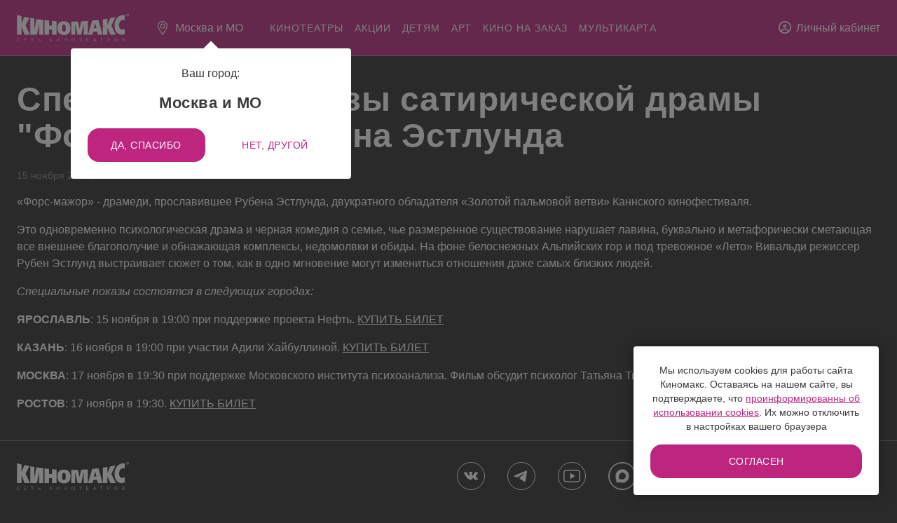

--- FILE ---
content_type: text/html; charset=utf-8
request_url: https://kinomax.ru/news/11176
body_size: 45559
content:

        <!DOCTYPE html>
        <html lang="ru">
        <head>
            
        <link rel="preconnect" href="//salebot.pro"/><link rel="preconnect" href="//code.jquery.com"/><link rel="preconnect" href="//images.kinomax.ru"/><link rel="preconnect" href="//pp.userapi.com"/>
        <link rel="dns-prefetch" href="//salebot.pro"/><link rel="dns-prefetch" href="//code.jquery.com"/><link rel="dns-prefetch" href="//images.kinomax.ru"/><link rel="dns-prefetch" href="//pp.userapi.com"/>
    
            
            
            <meta charset="utf-8">
            <meta name="viewport" content="width=device-width, initial-scale=1, shrink-to-fit=no" /><meta name="google-site-verification" content="6THbYC2oCEHovZ4g7lZrVWAdaThFT_VZ4Wr3YUsAVog" /><meta name="facebook-domain-verification" content="pers30wyxwhf7zd3omq2d9rl51e4k7" /><meta name="apple-mobile-web-app-title" content="Киномакс" /><meta name="apple-mobile-web-app-capable" content="yes" /><meta name="apple-mobile-web-app-status-bar-style" content="black" /><meta property="twitter:card" content="summary_large_image" /><meta property="og:site_name" content="Киномакс" /><meta name="description" content="С 15 ноября смотрим и обсуждаем сатирическую драму от создателя &quot;Треугольника печали&quot;" /><meta name="keywords" content="киномакс, kinomax, кино макс, кинотеатр киномакс, кинотеатр kinomax, киноцентр, сеть кинотеатров, кинотеатры москвы, кино москва, забронировать билеты, купить билет в кино, новинки кино, премьеры фильмов, расписание сеансов в кино, киноафиша, смотреть кино, скидки на кино, акции на кино, киномакс бронирование, kinomax бронирование" /><meta property="og:image" itemprop="image" content="https://images.kinomax.ru/800/news/2023/11/151117_272117.jpg" /><meta property="og:title" content="Киномакс - Специальные показы сатирической драмы &quot;Форс-мажор&quot; Рубена Эстлунда" /><meta property="og:description" content="С 15 ноября смотрим и обсуждаем сатирическую драму от создателя &quot;Треугольника печали&quot;" />
            
        <link href="https://kinomax.ru/app.cb1c80f0ee82ac574d57.js" rel="preload" as="script"><link href="https://kinomax.ru/runtime.5a1bbdff3316379fb544.js" rel="preload" as="script"><link href="https://kinomax.ru/styles.7b9ae525219864b05c27.js" rel="preload" as="script"><link href="https://kinomax.ru/vendors.ae7e5a327a9ca41a523f.js" rel="preload" as="script">
        <link rel="icon" href="https://kinomax.ru/images/favicon.e4c6516329bcac847265.png" type="image/png" /><link rel="apple-touch-icon" href="https://kinomax.ru/images/touch-icon-iphone.91e30a7b302588bb6f13.png"  /><link rel="apple-touch-startup-image" href="https://kinomax.ru/images/launch.d898eb989bb49663d0bf.png"  />
        
        
        <style>:where(html){line-height:1.15}:where(h1){font-size:2em;margin-bottom:.67em;margin-top:.67em}:where(dl,ol,ul) :where(dl,ol,ul){margin-bottom:0;margin-top:0}:where(hr){-webkit-box-sizing:content-box;box-sizing:content-box;color:inherit;height:0}:where(pre){font-family:monospace,monospace;font-size:1em}:where(abbr[title]){text-decoration:underline;-webkit-text-decoration:underline dotted currentColor;text-decoration:underline dotted currentColor}:where(b,strong){font-weight:bolder}:where(code,kbd,samp){font-family:monospace,monospace;font-size:1em}:where(small){font-size:80%}:where(table){border-color:currentColor;text-indent:0}:where(button,input,select){margin:0}:where(button){text-transform:none}:where(button,input[type=button i]){-webkit-appearance:button}:where(button,input[type=reset i]){-webkit-appearance:button}:where(button,input[type=submit i]){-webkit-appearance:button}:where(progress){vertical-align:baseline}:where(select){text-transform:none}:where(textarea){margin:0}:where(input[type=search i]){-webkit-appearance:textfield;outline-offset:-2px}:where(button,input[type=button i])::-moz-focus-inner{border-style:none;padding:0}:where(button,input[type=color i])::-moz-focus-inner{border-style:none;padding:0}:where(button,input[type=reset i])::-moz-focus-inner{border-style:none;padding:0}:where(button,input[type=submit i])::-moz-focus-inner{border-style:none;padding:0}:where(button,input[type=button i])::-moz-focusring{outline:1px dotted ButtonText}:where(button,input[type=color i])::-moz-focusring{outline:1px dotted ButtonText}:where(button,input[type=reset i])::-moz-focusring{outline:1px dotted ButtonText}:where(button,input[type=submit i])::-moz-focusring{outline:1px dotted ButtonText}:where(:-moz-ui-invalid){box-shadow:none}:where(dialog){background-color:#fff;border:solid;color:#000;height:-moz-fit-content;height:-webkit-fit-content;height:fit-content;left:0;margin:auto;padding:1em;position:absolute;right:0;width:-moz-fit-content;width:-webkit-fit-content;width:fit-content}:where(dialog:not([open])){display:none}:where(summary){display:list-item}*,:after,:before{-webkit-box-sizing:border-box;box-sizing:border-box}:after,:before{text-decoration:inherit;vertical-align:inherit}html{-webkit-tap-highlight-color:transparent;-ms-text-size-adjust:100%;-webkit-text-size-adjust:100%;cursor:default;line-height:1.5;-moz-tab-size:4;-o-tab-size:4;tab-size:4;word-break:break-word}body{margin:0}h1{font-size:2em;margin:.67em 0}dl dl,dl ol,dl ul,ol dl,ol ol,ol ul,ul dl,ul ol,ul ul{margin:0}hr{color:inherit;height:0;overflow:visible}main{display:block}nav ol,nav ul{list-style:none;padding:0}nav li:before{content:"\200B"}pre{-ms-overflow-style:scrollbar;font-family:monospace,monospace;font-size:1em;overflow:auto}a{background-color:transparent}abbr[title]{text-decoration:underline;-webkit-text-decoration:underline dotted;text-decoration:underline dotted}b,strong{font-weight:bolder}code,kbd,samp{font-family:monospace,monospace;font-size:1em}small{font-size:80%}audio,canvas,iframe,img,svg,video{vertical-align:middle}iframe,img{border-style:none}svg:not([fill]){fill:currentColor}svg:not(:root){overflow:hidden}table{border-collapse:collapse;border-color:inherit;text-indent:0}button,input,select{margin:0}button{overflow:visible;text-transform:none}[type=button],[type=reset],[type=submit],button{-webkit-appearance:button}fieldset{border:1px solid #a0a0a0;padding:.35em .75em .625em}input{overflow:visible}legend{color:inherit;display:table;max-width:100%;white-space:normal}progress{display:inline-block;vertical-align:baseline}select{text-transform:none}textarea{margin:0;overflow:auto;resize:vertical}[type=checkbox],[type=radio]{padding:0}[type=search]{-webkit-appearance:textfield;outline-offset:-2px}::-webkit-inner-spin-button,::-webkit-outer-spin-button{height:auto}::-webkit-input-placeholder{color:inherit;opacity:.54}::-webkit-search-decoration{-webkit-appearance:none}::-webkit-file-upload-button{-webkit-appearance:button;font:inherit}::-moz-focus-inner{border-style:none;padding:0}:-moz-focusring{outline:1px dotted ButtonText}:-moz-ui-invalid{box-shadow:none}details,dialog{display:block}dialog{background-color:#fff;border:solid;color:#000;height:-moz-fit-content;height:-webkit-fit-content;height:fit-content;left:0;margin:auto;padding:1em;position:absolute;right:0;width:-moz-fit-content;width:-webkit-fit-content;width:fit-content}dialog:not([open]){display:none}summary{display:list-item}template{display:none}[tabindex],a,area,button,input,label,select,summary,textarea{-ms-touch-action:manipulation}[hidden]{display:none}[aria-busy=true]{cursor:progress}[aria-controls]{cursor:pointer}[aria-disabled=true],[disabled]{cursor:not-allowed}[aria-hidden=false][hidden]{display:inline;display:initial}[aria-hidden=false][hidden]:not(:focus){clip:rect(0,0,0,0);position:absolute}body{background:#2a2a2a;color:#fff;color-scheme:only light;font-family:sans-serif}body .EVZBMj9S5N42D8nb7NbL{overflow:hidden;padding-right:5px}@-webkit-keyframes ZpPm1eJgHh90CAcvx6Fr{0%{opacity:0}to{opacity:1}}@keyframes ZpPm1eJgHh90CAcvx6Fr{0%{opacity:0}to{opacity:1}}@-webkit-keyframes bAZ0TusqbdccVk65PX2v{0%{opacity:1}to{opacity:0}}@keyframes bAZ0TusqbdccVk65PX2v{0%{opacity:1}to{opacity:0}}@-webkit-keyframes u9xlcpkQNoaoWOuz_PpZ{0%{-webkit-transform:rotate(0deg);transform:rotate(0deg)}to{-webkit-transform:rotate(1turn);transform:rotate(1turn)}}@keyframes u9xlcpkQNoaoWOuz_PpZ{0%{-webkit-transform:rotate(0deg);transform:rotate(0deg)}to{-webkit-transform:rotate(1turn);transform:rotate(1turn)}}@-webkit-keyframes nk_y4TbuxDz3Bt7acOEv{0%{left:-45%}to{left:100%}}@keyframes nk_y4TbuxDz3Bt7acOEv{0%{left:-45%}to{left:100%}}.D8ITUqZPGSo3FckGHHzR{margin:0 auto;max-width:1300px;padding-left:24px;padding-right:24px;width:100%}@media only screen and (max-width:760px){.D8ITUqZPGSo3FckGHHzR{padding-left:16px;padding-right:16px}}._24baDIlbjAM62UR1DO8{border:0}.eyUyBxk9AkJh_RtdrAVY,.hSANf4UMbxV6q48vODsn h1{font-size:48px;font-weight:700;letter-spacing:.5px;line-height:52px;margin:16px 0}@media only screen and (max-width:1100px){.eyUyBxk9AkJh_RtdrAVY,.hSANf4UMbxV6q48vODsn h1{font-size:40px;line-height:48px}}@media only screen and (max-width:760px){.eyUyBxk9AkJh_RtdrAVY,.hSANf4UMbxV6q48vODsn h1{font-size:26px;line-height:30px}}.hfl_uUj6TQgH07ufhn1r,.hSANf4UMbxV6q48vODsn h2{font-size:36px;font-weight:500;letter-spacing:.5px;line-height:44px;margin:16px 0}@media only screen and (max-width:1100px){.hfl_uUj6TQgH07ufhn1r,.hSANf4UMbxV6q48vODsn h2{font-size:30px;line-height:40px}}@media only screen and (max-width:760px){.hfl_uUj6TQgH07ufhn1r,.hSANf4UMbxV6q48vODsn h2{font-size:26px;line-height:30px}}.xb32o5jh10OBH7FrVCbK{font-size:22px;line-height:28px}.xb32o5jh10OBH7FrVCbK,.y_mpRHf_7Cgxf28O0TPJ{font-weight:700;letter-spacing:.5px}.y_mpRHf_7Cgxf28O0TPJ{font-size:18px;line-height:26px}@media only screen and (max-width:1100px){.y_mpRHf_7Cgxf28O0TPJ{font-size:16px;line-height:20px}}.IefRXh8fQs6OnaqcjOHN{font-size:16px;font-weight:700;line-height:20px}.FkUCMz2V0dugriQEpIlW,.Ys2rWt8GBTmD6FQ6DwLS{font-size:20px;line-height:26px}.cIoxGpEqgrvIJ3QmxllL,.oQ2PdKyn6zRogAtANywz{font-size:18px;line-height:26px}.uL9nQBOvMoggPe4u_uc8,.PA7JD8lXbu5QsXIwTVsE{font-size:16px;line-height:24px}.xiP8hWH_DUEHBSw85Cxq,.zBCFsgX_kK4O1hUP3pbr{font-size:14px;line-height:20px}.Ys3P9zPTdm0LpDGMW4yO,.jO2RyR_tX80JWMM1Bqmc,.MsUdNGeft_SDvgSrMPAp{font-size:12px;line-height:18px}.uL9nQBOvMoggPe4u_uc8,.xiP8hWH_DUEHBSw85Cxq,.Ys3P9zPTdm0LpDGMW4yO,.cIoxGpEqgrvIJ3QmxllL{color:#888;color:var(--caption-color,#888)}.g_WLjivxUnQVSAAeSOYV,.hSANf4UMbxV6q48vODsn a{color:#fff;-webkit-transition:.2s;transition:.2s}@media only screen and (max-width:1100px){.g_WLjivxUnQVSAAeSOYV,.hSANf4UMbxV6q48vODsn a{-webkit-transition:0;transition:0}}.g_WLjivxUnQVSAAeSOYV:hover,.TJhYtrSGZb9x7kCHJhrn,.hSANf4UMbxV6q48vODsn a:hover{color:#bd257f}.TJhYtrSGZb9x7kCHJhrn{cursor:pointer;font-size:inherit;font-weight:inherit;line-height:inherit;text-decoration:underline}@media only screen and (min-width:1101px){.TJhYtrSGZb9x7kCHJhrn:hover{text-decoration:none}}.TJhYtrSGZb9x7kCHJhrn:active{text-decoration:none}.MYtgNEDGg4y9JsBYNhDy{background-color:hsla(0,0%,100%,.2);overflow:hidden;position:relative}.MYtgNEDGg4y9JsBYNhDy:after{-webkit-animation:nk_y4TbuxDz3Bt7acOEv 1s infinite;animation:nk_y4TbuxDz3Bt7acOEv 1s infinite;background-image:-webkit-gradient(linear,right top,left top,from(hsla(0,0%,98%,.01)),color-stop(hsla(0,0%,98%,.1)),to(hsla(0,0%,98%,.01)));background-image:linear-gradient(270deg,hsla(0,0%,98%,.01),hsla(0,0%,98%,.1),hsla(0,0%,98%,.01));content:"";height:100%;left:-70%;position:absolute;top:0;width:90%;z-index:45}.rvnhC15_ap_apzmuNjLs{background-color:rgba(0,0,0,.1);overflow:hidden;position:relative}.rvnhC15_ap_apzmuNjLs:after{-webkit-animation:nk_y4TbuxDz3Bt7acOEv 1s infinite;animation:nk_y4TbuxDz3Bt7acOEv 1s infinite;background-image:-webkit-gradient(linear,right top,left top,from(rgba(0,0,0,.1)),color-stop(hsla(0,0%,98%,.3)),to(rgba(0,0,0,.1)));background-image:linear-gradient(270deg,rgba(0,0,0,.1),hsla(0,0%,98%,.3),rgba(0,0,0,.1));content:"";height:100%;left:-70%;position:absolute;top:0;width:90%;z-index:45}.hSANf4UMbxV6q48vODsn table{margin-left:0!important;width:100%}.hSANf4UMbxV6q48vODsn table td{padding:0 8px!important}.hSANf4UMbxV6q48vODsn table td p{margin:5px 0!important}.hSANf4UMbxV6q48vODsn p{margin:1rem 0!important;text-align:left!important}.hSANf4UMbxV6q48vODsn ol,.hSANf4UMbxV6q48vODsn ul{padding-left:24px!important}.hSANf4UMbxV6q48vODsn img{margin:auto!important}.hSANf4UMbxV6q48vODsn hr{border:0;border-bottom:1px solid hsla(0,0%,100%,.3)}@media only screen and (max-width:760px){.hSANf4UMbxV6q48vODsn table{display:block;height:auto!important;width:auto!important}.hSANf4UMbxV6q48vODsn table tbody,.hSANf4UMbxV6q48vODsn table td,.hSANf4UMbxV6q48vODsn table th,.hSANf4UMbxV6q48vODsn table thead,.hSANf4UMbxV6q48vODsn table tr{display:block}.hSANf4UMbxV6q48vODsn table thead tr{left:-9999px;position:absolute;top:-9999px}.hSANf4UMbxV6q48vODsn table tr+tr{margin-top:1.5em}.hSANf4UMbxV6q48vODsn table td{border:none;padding:0!important;position:relative;text-align:left;width:auto!important}.hSANf4UMbxV6q48vODsn img{height:auto;margin:10px 0!important;max-width:100%}.hSANf4UMbxV6q48vODsn ol,.hSANf4UMbxV6q48vODsn ul{padding-left:16px!important}}.ARfkEx3vtWZNq6gipqrn::-webkit-scrollbar{height:6px;width:6px}.ARfkEx3vtWZNq6gipqrn::-webkit-scrollbar-track,.ARfkEx3vtWZNq6gipqrn::-webkit-scrollbar-track-piece{background-color:transparent}.ARfkEx3vtWZNq6gipqrn::-webkit-scrollbar-thumb{background-color:#bd257f;border-radius:10px}.ARfkEx3vtWZNq6gipqrn::-webkit-resizer,.ARfkEx3vtWZNq6gipqrn::-webkit-scrollbar-corner{background-color:transparent}.f1pp5Qhxgj3NuHF0TGgb{-ms-overflow-style:none;scrollbar-width:none}.f1pp5Qhxgj3NuHF0TGgb::-webkit-scrollbar{display:none}.MsUdNGeft_SDvgSrMPAp{background-color:#888;border-radius:4px;color:#fff;margin-left:5px;padding:2px 5px}@media print{@page{margin:.1}}html.kiosk,html.kiosk body{-ms-scroll-chaining:none;overscroll-behavior:none}.grecaptcha-badge{right:-10000px!important}.androidFix{background-color:#fff!important}.hg-button-ent{background:#bd257f!important;color:#fff!important}.grid-container{grid-gap:20px;display:grid;gap:20px;grid-template-columns:repeat(auto-fill,minmax(250px,1fr))}.city-card{background-color:#fff;border-radius:8px;-webkit-box-shadow:0 2px 5px rgba(0,0,0,.1);box-shadow:0 2px 5px rgba(0,0,0,.1);padding:16px}.city-card h2{color:#333;font-size:1.2rem;margin-top:0}.city-card ul{list-style:none;margin:0;padding:0}.city-card li{border-bottom:1px solid #eee;padding:4px 0}.city-card li:last-child{border-bottom:none}@media (max-width:600px){.grid-container{grid-template-columns:1fr}}.ya-pay-button{border-radius:16px!important;height:50px!important;width:100%!important}@-webkit-keyframes rTiL7EJ7ltAVPPIf5WOA{0%{opacity:0}to{opacity:1}}@-webkit-keyframes DZqe8G7a78OluB8JG08d{0%{opacity:1}to{opacity:0}}@-webkit-keyframes ntnVddcWK4XFbAvgsywu{0%{-webkit-transform:rotate(0deg);transform:rotate(0deg)}to{-webkit-transform:rotate(1turn);transform:rotate(1turn)}}@-webkit-keyframes nboiFtSDTZxkuYqfHrsw{0%{left:-45%}to{left:100%}}@keyframes rTiL7EJ7ltAVPPIf5WOA{0%{opacity:0}to{opacity:1}}@keyframes DZqe8G7a78OluB8JG08d{0%{opacity:1}to{opacity:0}}@keyframes ntnVddcWK4XFbAvgsywu{0%{-webkit-transform:rotate(0deg);transform:rotate(0deg)}to{-webkit-transform:rotate(1turn);transform:rotate(1turn)}}@keyframes nboiFtSDTZxkuYqfHrsw{0%{left:-45%}to{left:100%}}.upCowTbZGeFPcwUr3DIn{margin:0 auto;max-width:1300px;padding-left:24px;padding-right:24px;width:100%}@media only screen and (max-width:760px){.upCowTbZGeFPcwUr3DIn{padding-left:16px;padding-right:16px}}.NaB442lisBNR__lmMFyW{border:0}.XZadei39YfkJw8rnq9qA,.Gez343_ASR3VXW4QT0Ne h1{font-size:48px;font-weight:700;letter-spacing:.5px;line-height:52px;margin:16px 0}@media only screen and (max-width:1100px){.XZadei39YfkJw8rnq9qA,.Gez343_ASR3VXW4QT0Ne h1{font-size:40px;line-height:48px}}@media only screen and (max-width:760px){.XZadei39YfkJw8rnq9qA,.Gez343_ASR3VXW4QT0Ne h1{font-size:26px;line-height:30px}}.Dz5ym1N4pmPsVfpK600w,.Gez343_ASR3VXW4QT0Ne h2{font-size:36px;font-weight:500;letter-spacing:.5px;line-height:44px;margin:16px 0}@media only screen and (max-width:1100px){.Dz5ym1N4pmPsVfpK600w,.Gez343_ASR3VXW4QT0Ne h2{font-size:30px;line-height:40px}}@media only screen and (max-width:760px){.Dz5ym1N4pmPsVfpK600w,.Gez343_ASR3VXW4QT0Ne h2{font-size:26px;line-height:30px}}.MLzciTW00X6Qzr3OmnCW{font-size:22px;line-height:28px}.MLzciTW00X6Qzr3OmnCW,.bHoMj6rG5x7_FWsKVMBo{font-weight:700;letter-spacing:.5px}.bHoMj6rG5x7_FWsKVMBo{font-size:18px;line-height:26px}@media only screen and (max-width:1100px){.bHoMj6rG5x7_FWsKVMBo{font-size:16px;line-height:20px}}.by6VMn8xQ2vXPd4hxywi{font-size:16px;font-weight:700;line-height:20px}.nLEP1NwHDOLbiE6zbX0B,.enO1_G1OHjuxiO5Yu8cp{font-size:20px;line-height:26px}.IQEIa144ZVV8OZkGg78j,.wl2jrBPmPEhEzWLNtLuw{font-size:18px;line-height:26px}.xbsfEobH8xmt4K8LI3aF,.OLcSI7TVR0RUGrYwTcMh{font-size:16px;line-height:24px}.Si1JZXlt5h02_RmMoO2w,.sbUMkiP9HW0QNsIDQtSX .VjWco8VYams2J9LwuEEW,.kTuY4v6AX6tYEx902DR7,.oIWIo2Fcg3QnJB2url0q{font-size:14px;line-height:20px}.qXGE4hKcrqZjgiBbHSi3,.rTlqjAFaSaD8SiNnZ1e5,.Oakg6bWU_FVBLs48myha{font-size:12px;line-height:18px}.xbsfEobH8xmt4K8LI3aF,.Si1JZXlt5h02_RmMoO2w,.qXGE4hKcrqZjgiBbHSi3,.IQEIa144ZVV8OZkGg78j{color:#888;color:var(--caption-color,#888)}.gd3mWTrOwYfj_LjaOSR0,.Gez343_ASR3VXW4QT0Ne a{color:#fff;-webkit-transition:.2s;transition:.2s}@media only screen and (max-width:1100px){.gd3mWTrOwYfj_LjaOSR0,.Gez343_ASR3VXW4QT0Ne a{-webkit-transition:0;transition:0}}.gd3mWTrOwYfj_LjaOSR0:hover,.T99TbQ7uDbDqzImJSZw9,.Gez343_ASR3VXW4QT0Ne a:hover{color:#bd257f}.T99TbQ7uDbDqzImJSZw9{cursor:pointer;font-size:inherit;font-weight:inherit;line-height:inherit;text-decoration:underline}@media only screen and (min-width:1101px){.T99TbQ7uDbDqzImJSZw9:hover{text-decoration:none}}.T99TbQ7uDbDqzImJSZw9:active{text-decoration:none}.MmW1fGZ58nCT16o6W2fB{background-color:hsla(0,0%,100%,.2);overflow:hidden;position:relative}.MmW1fGZ58nCT16o6W2fB:after{-webkit-animation:nboiFtSDTZxkuYqfHrsw 1s infinite;animation:nboiFtSDTZxkuYqfHrsw 1s infinite;background-image:-webkit-gradient(linear,right top,left top,from(hsla(0,0%,98%,.01)),color-stop(hsla(0,0%,98%,.1)),to(hsla(0,0%,98%,.01)));background-image:linear-gradient(270deg,hsla(0,0%,98%,.01),hsla(0,0%,98%,.1),hsla(0,0%,98%,.01));content:"";height:100%;left:-70%;position:absolute;top:0;width:90%;z-index:45}.rSq6PQKYgIn1OceUYrg_{background-color:rgba(0,0,0,.1);overflow:hidden;position:relative}.rSq6PQKYgIn1OceUYrg_:after{-webkit-animation:nboiFtSDTZxkuYqfHrsw 1s infinite;animation:nboiFtSDTZxkuYqfHrsw 1s infinite;background-image:-webkit-gradient(linear,right top,left top,from(rgba(0,0,0,.1)),color-stop(hsla(0,0%,98%,.3)),to(rgba(0,0,0,.1)));background-image:linear-gradient(270deg,rgba(0,0,0,.1),hsla(0,0%,98%,.3),rgba(0,0,0,.1));content:"";height:100%;left:-70%;position:absolute;top:0;width:90%;z-index:45}.Gez343_ASR3VXW4QT0Ne table{margin-left:0!important;width:100%}.Gez343_ASR3VXW4QT0Ne table td{padding:0 8px!important}.Gez343_ASR3VXW4QT0Ne table td p{margin:5px 0!important}.Gez343_ASR3VXW4QT0Ne p{margin:1rem 0!important;text-align:left!important}.Gez343_ASR3VXW4QT0Ne ol,.Gez343_ASR3VXW4QT0Ne ul{padding-left:24px!important}.Gez343_ASR3VXW4QT0Ne img{margin:auto!important}.Gez343_ASR3VXW4QT0Ne hr{border:0;border-bottom:1px solid hsla(0,0%,100%,.3)}@media only screen and (max-width:760px){.Gez343_ASR3VXW4QT0Ne table{display:block;height:auto!important;width:auto!important}.Gez343_ASR3VXW4QT0Ne table tbody,.Gez343_ASR3VXW4QT0Ne table td,.Gez343_ASR3VXW4QT0Ne table th,.Gez343_ASR3VXW4QT0Ne table thead,.Gez343_ASR3VXW4QT0Ne table tr{display:block}.Gez343_ASR3VXW4QT0Ne table thead tr{left:-9999px;position:absolute;top:-9999px}.Gez343_ASR3VXW4QT0Ne table tr+tr{margin-top:1.5em}.Gez343_ASR3VXW4QT0Ne table td{border:none;padding:0!important;position:relative;text-align:left;width:auto!important}.Gez343_ASR3VXW4QT0Ne img{height:auto;margin:10px 0!important;max-width:100%}.Gez343_ASR3VXW4QT0Ne ol,.Gez343_ASR3VXW4QT0Ne ul{padding-left:16px!important}}.DojnvSq3jGuarRvRxuOQ::-webkit-scrollbar{height:6px;width:6px}.DojnvSq3jGuarRvRxuOQ::-webkit-scrollbar-track,.DojnvSq3jGuarRvRxuOQ::-webkit-scrollbar-track-piece{background-color:transparent}.DojnvSq3jGuarRvRxuOQ::-webkit-scrollbar-thumb{background-color:#bd257f;border-radius:10px}.DojnvSq3jGuarRvRxuOQ::-webkit-resizer,.DojnvSq3jGuarRvRxuOQ::-webkit-scrollbar-corner{background-color:transparent}.gBtSJppXykmG6tuiniCI{-ms-overflow-style:none;scrollbar-width:none}.gBtSJppXykmG6tuiniCI::-webkit-scrollbar{display:none}.Oakg6bWU_FVBLs48myha{background-color:#888;border-radius:4px;color:#fff;margin-left:5px;padding:2px 5px}.W7Njl2Vrc06090KRgBYw{bottom:2%;cursor:default;position:fixed;right:2%;z-index:31}@media only screen and (max-width:1100px){.W7Njl2Vrc06090KRgBYw{-webkit-transform:none;transform:none}}@media only screen and (max-width:760px){.W7Njl2Vrc06090KRgBYw{padding:16px}}.sbUMkiP9HW0QNsIDQtSX{background:#fff;border-radius:4px;-webkit-box-shadow:0 0 15px rgba(0,0,0,.4);box-shadow:0 0 15px rgba(0,0,0,.4);color:#3a3a3a;padding:24px;position:relative;width:350px}@media only screen and (max-width:1100px){.sbUMkiP9HW0QNsIDQtSX{border-radius:4px;padding:16px;width:350px}}@media only screen and (max-width:760px){.sbUMkiP9HW0QNsIDQtSX{width:100%}}.sbUMkiP9HW0QNsIDQtSX .VjWco8VYams2J9LwuEEW{color:#3a3a3a!important;text-align:center!important}.sbUMkiP9HW0QNsIDQtSX .VjWco8VYams2J9LwuEEW a{color:#bd257f!important}.kTuY4v6AX6tYEx902DR7{display:grid;grid-template-columns:1fr;margin-top:1rem}@-webkit-keyframes qDKe6oadnVEcmdB7LBmu{0%{opacity:0}to{opacity:1}}@-webkit-keyframes zSlRav3AV9GDHf02aSTM{0%{opacity:1}to{opacity:0}}@-webkit-keyframes APU45QyLGIr9HPs9hFHr{0%{-webkit-transform:rotate(0deg);transform:rotate(0deg)}to{-webkit-transform:rotate(1turn);transform:rotate(1turn)}}@-webkit-keyframes IkDfMWhMbduKsO1pHrS6{0%{left:-45%}to{left:100%}}@keyframes qDKe6oadnVEcmdB7LBmu{0%{opacity:0}to{opacity:1}}@keyframes zSlRav3AV9GDHf02aSTM{0%{opacity:1}to{opacity:0}}@keyframes APU45QyLGIr9HPs9hFHr{0%{-webkit-transform:rotate(0deg);transform:rotate(0deg)}to{-webkit-transform:rotate(1turn);transform:rotate(1turn)}}@keyframes IkDfMWhMbduKsO1pHrS6{0%{left:-45%}to{left:100%}}.cuBd_WlgdbBd6DcnZ7r7{margin:0 auto;max-width:1300px;padding-left:24px;padding-right:24px;width:100%}@media only screen and (max-width:760px){.cuBd_WlgdbBd6DcnZ7r7{padding-left:16px;padding-right:16px}}._VbA4nntsiDJJ5NZrFog,.AMacSaw0T68iDwIraelk h1{font-size:48px;font-weight:700;letter-spacing:.5px;line-height:52px;margin:16px 0}@media only screen and (max-width:1100px){._VbA4nntsiDJJ5NZrFog,.AMacSaw0T68iDwIraelk h1{font-size:40px;line-height:48px}}@media only screen and (max-width:760px){._VbA4nntsiDJJ5NZrFog,.AMacSaw0T68iDwIraelk h1{font-size:26px;line-height:30px}}.ZwPnZmffMA9Tnz8DzvCb,.AMacSaw0T68iDwIraelk h2{font-size:36px;font-weight:500;letter-spacing:.5px;line-height:44px;margin:16px 0}@media only screen and (max-width:1100px){.ZwPnZmffMA9Tnz8DzvCb,.AMacSaw0T68iDwIraelk h2{font-size:30px;line-height:40px}}@media only screen and (max-width:760px){.ZwPnZmffMA9Tnz8DzvCb,.AMacSaw0T68iDwIraelk h2{font-size:26px;line-height:30px}}.isaSfrAUCdh07C1IhQzW{font-size:22px;line-height:28px}.isaSfrAUCdh07C1IhQzW,.YkaYCcudHAhAacmQi92R{font-weight:700;letter-spacing:.5px}.YkaYCcudHAhAacmQi92R{font-size:18px;line-height:26px}@media only screen and (max-width:1100px){.YkaYCcudHAhAacmQi92R{font-size:16px;line-height:20px}}.PvL1ILh4jw4G9C2oR8Qa{font-size:16px;font-weight:700;line-height:20px}.D9IljAqhT3zITfXbpzhH,.jEsml5fei8YqUsLVFv4r{font-size:20px;line-height:26px}.HCjePem8RMLsszfT3vpc,.WWm3j6HVqrxhoXiAjITA{font-size:18px;line-height:26px}.iAeNJBY8l_LLANnqKXVw,.Ic_qWRa2XrVVVqU4UrcD{font-size:16px;line-height:24px}.sKPiD1WXXcV9bisrDRh_,.vWXMSfgfC9pSd4iD4tqU{font-size:14px;line-height:20px}.wJAEVjVMKlaj_KUQNcN2,.XrgtjB9KRPFjIhh6P3Ng,.NoFaId8ev4kKPW7NrhaE{font-size:12px;line-height:18px}.iAeNJBY8l_LLANnqKXVw,.sKPiD1WXXcV9bisrDRh_,.wJAEVjVMKlaj_KUQNcN2,.HCjePem8RMLsszfT3vpc{color:#888;color:var(--caption-color,#888)}.nDXsR73r6gcEw6FtJ6Cx,.AMacSaw0T68iDwIraelk a{color:#fff;-webkit-transition:.2s;transition:.2s}@media only screen and (max-width:1100px){.nDXsR73r6gcEw6FtJ6Cx,.AMacSaw0T68iDwIraelk a{-webkit-transition:0;transition:0}}.nDXsR73r6gcEw6FtJ6Cx:hover,.GvHaFGSOqs9hgbkKant5,.AMacSaw0T68iDwIraelk a:hover{color:#bd257f}.GvHaFGSOqs9hgbkKant5{cursor:pointer;font-size:inherit;font-weight:inherit;line-height:inherit;text-decoration:underline}@media only screen and (min-width:1101px){.GvHaFGSOqs9hgbkKant5:hover{text-decoration:none}}.GvHaFGSOqs9hgbkKant5:active{text-decoration:none}.hgdxGV330mMSAiXl5ful,.LjrhqHb29_9a4x8ZrCVg{background-color:hsla(0,0%,100%,.2);overflow:hidden;position:relative}.hgdxGV330mMSAiXl5ful:after,.LjrhqHb29_9a4x8ZrCVg:after{-webkit-animation:IkDfMWhMbduKsO1pHrS6 1s infinite;animation:IkDfMWhMbduKsO1pHrS6 1s infinite;background-image:-webkit-gradient(linear,right top,left top,from(hsla(0,0%,98%,.01)),color-stop(hsla(0,0%,98%,.1)),to(hsla(0,0%,98%,.01)));background-image:linear-gradient(270deg,hsla(0,0%,98%,.01),hsla(0,0%,98%,.1),hsla(0,0%,98%,.01));content:"";height:100%;left:-70%;position:absolute;top:0;width:90%;z-index:45}.jlaGtDEjxe_sKPVami7g{background-color:rgba(0,0,0,.1);overflow:hidden;position:relative}.jlaGtDEjxe_sKPVami7g:after{-webkit-animation:IkDfMWhMbduKsO1pHrS6 1s infinite;animation:IkDfMWhMbduKsO1pHrS6 1s infinite;background-image:-webkit-gradient(linear,right top,left top,from(rgba(0,0,0,.1)),color-stop(hsla(0,0%,98%,.3)),to(rgba(0,0,0,.1)));background-image:linear-gradient(270deg,rgba(0,0,0,.1),hsla(0,0%,98%,.3),rgba(0,0,0,.1));content:"";height:100%;left:-70%;position:absolute;top:0;width:90%;z-index:45}.AMacSaw0T68iDwIraelk table{margin-left:0!important;width:100%}.AMacSaw0T68iDwIraelk table td{padding:0 8px!important}.AMacSaw0T68iDwIraelk table td p{margin:5px 0!important}.AMacSaw0T68iDwIraelk p{margin:1rem 0!important;text-align:left!important}.AMacSaw0T68iDwIraelk ol,.AMacSaw0T68iDwIraelk ul{padding-left:24px!important}.AMacSaw0T68iDwIraelk img{margin:auto!important}.AMacSaw0T68iDwIraelk hr{border:0;border-bottom:1px solid hsla(0,0%,100%,.3)}@media only screen and (max-width:760px){.AMacSaw0T68iDwIraelk table{display:block;height:auto!important;width:auto!important}.AMacSaw0T68iDwIraelk table tbody,.AMacSaw0T68iDwIraelk table td,.AMacSaw0T68iDwIraelk table th,.AMacSaw0T68iDwIraelk table thead,.AMacSaw0T68iDwIraelk table tr{display:block}.AMacSaw0T68iDwIraelk table thead tr{left:-9999px;position:absolute;top:-9999px}.AMacSaw0T68iDwIraelk table tr+tr{margin-top:1.5em}.AMacSaw0T68iDwIraelk table td{border:none;padding:0!important;position:relative;text-align:left;width:auto!important}.AMacSaw0T68iDwIraelk img{height:auto;margin:10px 0!important;max-width:100%}.AMacSaw0T68iDwIraelk ol,.AMacSaw0T68iDwIraelk ul{padding-left:16px!important}}.I19H3U_CsV94G0VOW1_a::-webkit-scrollbar{height:6px;width:6px}.I19H3U_CsV94G0VOW1_a::-webkit-scrollbar-track,.I19H3U_CsV94G0VOW1_a::-webkit-scrollbar-track-piece{background-color:transparent}.I19H3U_CsV94G0VOW1_a::-webkit-scrollbar-thumb{background-color:#bd257f;border-radius:10px}.I19H3U_CsV94G0VOW1_a::-webkit-resizer,.I19H3U_CsV94G0VOW1_a::-webkit-scrollbar-corner{background-color:transparent}.ZmYdlfTIAPOXgHJaZXTG{-ms-overflow-style:none;scrollbar-width:none}.ZmYdlfTIAPOXgHJaZXTG::-webkit-scrollbar{display:none}.NoFaId8ev4kKPW7NrhaE{background-color:#888;border-radius:4px;color:#fff;margin-left:5px;padding:2px 5px}.uWfBJARI7aYYkIszsiHu{-webkit-box-align:center;-ms-flex-align:center;-webkit-box-pack:center;-ms-flex-pack:center;align-items:center;background-color:#bd257f;background-color:var(--button-color,#bd257f);border:0;border-radius:16px;color:#fff;cursor:pointer;display:-webkit-inline-box;display:-ms-inline-flexbox;display:inline-flex;font-size:14px;font-weight:500;height:48px;justify-content:center;letter-spacing:.5px;padding-left:32px;padding-right:32px;position:relative;text-align:center;text-decoration:none;text-transform:uppercase;-webkit-transition:.2s;transition:.2s}@media only screen and (max-width:1100px){.uWfBJARI7aYYkIszsiHu{-webkit-transition:0;transition:0}}@media only screen and (min-width:1101px){.uWfBJARI7aYYkIszsiHu:hover{background-color:#d93c99;background-color:var(--button-hover-color,#d93c99)}}.uWfBJARI7aYYkIszsiHu:active{background-color:#d93c99;background-color:var(--button-hover-color,#d93c99)}@media only screen and (max-width:1100px){.uWfBJARI7aYYkIszsiHu{padding-left:24px;padding-right:24px}}@media only screen and (max-width:760px){.uWfBJARI7aYYkIszsiHu{padding-left:17px;padding-right:17px}}.uWfBJARI7aYYkIszsiHu .k6ZSeS1YnB1KfJCxj1G_{display:-webkit-box;display:-ms-flexbox;display:flex;margin-right:5px}.uWfBJARI7aYYkIszsiHu._WdxwGAQnYBimdBBgfbm{background:#fff;color:#bd257f}@media only screen and (min-width:1101px){.uWfBJARI7aYYkIszsiHu._WdxwGAQnYBimdBBgfbm:hover{background:#d93c99;color:#fff}}.uWfBJARI7aYYkIszsiHu._WdxwGAQnYBimdBBgfbm:active{background:#d93c99;color:#fff}.uWfBJARI7aYYkIszsiHu.KT9y2j8vHytCeVnw3l03{background:none;border-radius:0;color:#bd257f;cursor:pointer;display:inline-block;font-weight:700;height:auto;outline:none;padding:0;text-transform:none;-webkit-user-select:none;-moz-user-select:none;-ms-user-select:none;user-select:none}.uWfBJARI7aYYkIszsiHu.O7KNKmu0NReJLfFEiGdR .kMCzn3axurnxRV1oNbII{position:relative}.uWfBJARI7aYYkIszsiHu.O7KNKmu0NReJLfFEiGdR .kMCzn3axurnxRV1oNbII:after{-webkit-animation:APU45QyLGIr9HPs9hFHr 1s linear infinite;animation:APU45QyLGIr9HPs9hFHr 1s linear infinite;border:2px solid hsla(0,0%,100%,.5);border-left-color:#bd257f;border-radius:50%;content:"";display:block;font-size:0;height:14px;position:absolute;right:-18px;text-indent:-9999em;top:1px;-webkit-transform:translateZ(0);transform:translateZ(0);width:14px}@media only screen and (max-width:760px){.uWfBJARI7aYYkIszsiHu.O7KNKmu0NReJLfFEiGdR .kMCzn3axurnxRV1oNbII:after{height:12px;right:-13px;top:3px;width:12px}}.uWfBJARI7aYYkIszsiHu.MPHN7rT5bTttYAOoWy4P{color:#fff;cursor:not-allowed;opacity:.5}.kYEzj__UtWGbHuEB9rsm{background:transparent;border:1px solid #fff}.kYEzj__UtWGbHuEB9rsm:hover{background:hsla(0,0%,100%,.05)}.Ie_xMlS6xDqjX5hETFA4{background:hsla(0,0%,47%,.502);color:#fff}.hgdxGV330mMSAiXl5ful{background:none;width:100px}@-webkit-keyframes UFWzJWTnYyBDpjAkBaY7{0%{opacity:0}to{opacity:1}}@-webkit-keyframes jFl85j48Ay9C5V6peGwd{0%{opacity:1}to{opacity:0}}@-webkit-keyframes VC6nMpcV8L3ljEX2JQeh{0%{-webkit-transform:rotate(0deg);transform:rotate(0deg)}to{-webkit-transform:rotate(1turn);transform:rotate(1turn)}}@-webkit-keyframes CjD7ELgI_GEdZieB6kw1{0%{left:-45%}to{left:100%}}@keyframes UFWzJWTnYyBDpjAkBaY7{0%{opacity:0}to{opacity:1}}@keyframes jFl85j48Ay9C5V6peGwd{0%{opacity:1}to{opacity:0}}@keyframes VC6nMpcV8L3ljEX2JQeh{0%{-webkit-transform:rotate(0deg);transform:rotate(0deg)}to{-webkit-transform:rotate(1turn);transform:rotate(1turn)}}@keyframes CjD7ELgI_GEdZieB6kw1{0%{left:-45%}to{left:100%}}.iC1E3CLDr17Jsit9oQD6,.UYjipFPVDDJDUZn4XP7a{margin:0 auto;max-width:1300px;padding-left:24px;padding-right:24px;width:100%}@media only screen and (max-width:760px){.iC1E3CLDr17Jsit9oQD6,.UYjipFPVDDJDUZn4XP7a{padding-left:16px;padding-right:16px}}.mt9CVtuctRWMfcfizjNw{border:0}.ijBS3yQeBMpSA3DA1gys,.cAX3EJWNTExQkN0ht8qq h1,.Dus10pGpPsyHeBnCixn0 h1{font-size:48px;font-weight:700;letter-spacing:.5px;line-height:52px;margin:16px 0}@media only screen and (max-width:1100px){.ijBS3yQeBMpSA3DA1gys,.cAX3EJWNTExQkN0ht8qq h1,.Dus10pGpPsyHeBnCixn0 h1{font-size:40px;line-height:48px}}@media only screen and (max-width:760px){.ijBS3yQeBMpSA3DA1gys,.cAX3EJWNTExQkN0ht8qq h1,.Dus10pGpPsyHeBnCixn0 h1{font-size:26px;line-height:30px}}.gedTqlzqjmSgECKiz8gV,.cAX3EJWNTExQkN0ht8qq h2,.Dus10pGpPsyHeBnCixn0 h2{font-size:36px;font-weight:500;letter-spacing:.5px;line-height:44px;margin:16px 0}@media only screen and (max-width:1100px){.gedTqlzqjmSgECKiz8gV,.cAX3EJWNTExQkN0ht8qq h2,.Dus10pGpPsyHeBnCixn0 h2{font-size:30px;line-height:40px}}@media only screen and (max-width:760px){.gedTqlzqjmSgECKiz8gV,.cAX3EJWNTExQkN0ht8qq h2,.Dus10pGpPsyHeBnCixn0 h2{font-size:26px;line-height:30px}}.ULRuhAOKuwUNVn0hBYA6{font-size:22px;line-height:28px}.ULRuhAOKuwUNVn0hBYA6,.EeAIlzxe61QarWxnWpHe{font-weight:700;letter-spacing:.5px}.EeAIlzxe61QarWxnWpHe{font-size:18px;line-height:26px}@media only screen and (max-width:1100px){.EeAIlzxe61QarWxnWpHe{font-size:16px;line-height:20px}}.b36r0BJ4QJZdtLQPsFTg{font-size:16px;font-weight:700;line-height:20px}.Eox3hLJdBa4upPWt49iE,.DhoS8VJmI6dN1ujEjqmV{font-size:20px;line-height:26px}.KUBn7gIuxzgA707uMPYD,.SeDe1k6W8utvng3B_hjb{font-size:18px;line-height:26px}.izJpUl3tqXCH4XnilQ89,.KdsiTtAmlYnM1pabYfSH{font-size:16px;line-height:24px}.IiTbB7zN5f2SfXLlvLYz,.UJXOJDJklnhEo6Ml6pRv,.llaQ3roYbSgHm8hNGog_{font-size:14px;line-height:20px}.CdPvAMoA_8f0C1yZtYzu,.PwD51njbcem4AWVbApTM,.XlVbYYew1KGl4_IRRHEn{font-size:12px;line-height:18px}.izJpUl3tqXCH4XnilQ89,.IiTbB7zN5f2SfXLlvLYz,.CdPvAMoA_8f0C1yZtYzu,.KUBn7gIuxzgA707uMPYD,.UJXOJDJklnhEo6Ml6pRv{color:#888;color:var(--caption-color,#888)}.OVsGVNfF8YtXrebwBVcE,.cAX3EJWNTExQkN0ht8qq a,.Dus10pGpPsyHeBnCixn0 a{color:#fff;-webkit-transition:.2s;transition:.2s}@media only screen and (max-width:1100px){.OVsGVNfF8YtXrebwBVcE,.cAX3EJWNTExQkN0ht8qq a,.Dus10pGpPsyHeBnCixn0 a{-webkit-transition:0;transition:0}}.OVsGVNfF8YtXrebwBVcE:hover,.MTZB5W6VIo4rNFJoJ_3T,.cAX3EJWNTExQkN0ht8qq a:hover,.Dus10pGpPsyHeBnCixn0 a:hover{color:#bd257f}.MTZB5W6VIo4rNFJoJ_3T{cursor:pointer;font-size:inherit;font-weight:inherit;line-height:inherit;text-decoration:underline}@media only screen and (min-width:1101px){.MTZB5W6VIo4rNFJoJ_3T:hover{text-decoration:none}}.MTZB5W6VIo4rNFJoJ_3T:active{text-decoration:none}.pbvKMwEy5uHRNN7eqTTJ,.uXtYNdveyRB5YZPLS_Jq{background-color:hsla(0,0%,100%,.2);overflow:hidden;position:relative}.pbvKMwEy5uHRNN7eqTTJ:after,.uXtYNdveyRB5YZPLS_Jq:after{-webkit-animation:CjD7ELgI_GEdZieB6kw1 1s infinite;animation:CjD7ELgI_GEdZieB6kw1 1s infinite;background-image:-webkit-gradient(linear,right top,left top,from(hsla(0,0%,98%,.01)),color-stop(hsla(0,0%,98%,.1)),to(hsla(0,0%,98%,.01)));background-image:linear-gradient(270deg,hsla(0,0%,98%,.01),hsla(0,0%,98%,.1),hsla(0,0%,98%,.01));content:"";height:100%;left:-70%;position:absolute;top:0;width:90%;z-index:45}.T30h8acFo8XFZc4HnQlX{background-color:rgba(0,0,0,.1);overflow:hidden;position:relative}.T30h8acFo8XFZc4HnQlX:after{-webkit-animation:CjD7ELgI_GEdZieB6kw1 1s infinite;animation:CjD7ELgI_GEdZieB6kw1 1s infinite;background-image:-webkit-gradient(linear,right top,left top,from(rgba(0,0,0,.1)),color-stop(hsla(0,0%,98%,.3)),to(rgba(0,0,0,.1)));background-image:linear-gradient(270deg,rgba(0,0,0,.1),hsla(0,0%,98%,.3),rgba(0,0,0,.1));content:"";height:100%;left:-70%;position:absolute;top:0;width:90%;z-index:45}.cAX3EJWNTExQkN0ht8qq table,.Dus10pGpPsyHeBnCixn0 table{margin-left:0!important;width:100%}.cAX3EJWNTExQkN0ht8qq table td,.Dus10pGpPsyHeBnCixn0 table td{padding:0 8px!important}.cAX3EJWNTExQkN0ht8qq table td p,.Dus10pGpPsyHeBnCixn0 table td p{margin:5px 0!important}.cAX3EJWNTExQkN0ht8qq p,.Dus10pGpPsyHeBnCixn0 p{margin:1rem 0!important;text-align:left!important}.cAX3EJWNTExQkN0ht8qq ol,.cAX3EJWNTExQkN0ht8qq ul,.Dus10pGpPsyHeBnCixn0 ol,.Dus10pGpPsyHeBnCixn0 ul{padding-left:24px!important}.cAX3EJWNTExQkN0ht8qq img,.Dus10pGpPsyHeBnCixn0 img{margin:auto!important}.cAX3EJWNTExQkN0ht8qq hr,.Dus10pGpPsyHeBnCixn0 hr{border:0;border-bottom:1px solid hsla(0,0%,100%,.3)}@media only screen and (max-width:760px){.cAX3EJWNTExQkN0ht8qq table,.Dus10pGpPsyHeBnCixn0 table{display:block;height:auto!important;width:auto!important}.cAX3EJWNTExQkN0ht8qq table tbody,.cAX3EJWNTExQkN0ht8qq table td,.cAX3EJWNTExQkN0ht8qq table th,.cAX3EJWNTExQkN0ht8qq table thead,.cAX3EJWNTExQkN0ht8qq table tr,.Dus10pGpPsyHeBnCixn0 table tbody,.Dus10pGpPsyHeBnCixn0 table td,.Dus10pGpPsyHeBnCixn0 table th,.Dus10pGpPsyHeBnCixn0 table thead,.Dus10pGpPsyHeBnCixn0 table tr{display:block}.cAX3EJWNTExQkN0ht8qq table thead tr,.Dus10pGpPsyHeBnCixn0 table thead tr{left:-9999px;position:absolute;top:-9999px}.cAX3EJWNTExQkN0ht8qq table tr+tr,.Dus10pGpPsyHeBnCixn0 table tr+tr{margin-top:1.5em}.cAX3EJWNTExQkN0ht8qq table td,.Dus10pGpPsyHeBnCixn0 table td{border:none;padding:0!important;position:relative;text-align:left;width:auto!important}.cAX3EJWNTExQkN0ht8qq img,.Dus10pGpPsyHeBnCixn0 img{height:auto;margin:10px 0!important;max-width:100%}.cAX3EJWNTExQkN0ht8qq ol,.cAX3EJWNTExQkN0ht8qq ul,.Dus10pGpPsyHeBnCixn0 ol,.Dus10pGpPsyHeBnCixn0 ul{padding-left:16px!important}}.iCvivXYj4cZ81C_FeQQc::-webkit-scrollbar{height:6px;width:6px}.iCvivXYj4cZ81C_FeQQc::-webkit-scrollbar-track,.iCvivXYj4cZ81C_FeQQc::-webkit-scrollbar-track-piece{background-color:transparent}.iCvivXYj4cZ81C_FeQQc::-webkit-scrollbar-thumb{background-color:#bd257f;border-radius:10px}.iCvivXYj4cZ81C_FeQQc::-webkit-resizer,.iCvivXYj4cZ81C_FeQQc::-webkit-scrollbar-corner{background-color:transparent}.xqySsV4mwD5jSY_G5FWF{-ms-overflow-style:none;scrollbar-width:none}.xqySsV4mwD5jSY_G5FWF::-webkit-scrollbar{display:none}.XlVbYYew1KGl4_IRRHEn{background-color:#888;border-radius:4px;color:#fff;margin-left:5px;padding:2px 5px}.pbvKMwEy5uHRNN7eqTTJ{height:300px;margin-bottom:24px}@-webkit-keyframes ChIfHr2atnZCO0183FMr{0%{opacity:0}to{opacity:1}}@keyframes ChIfHr2atnZCO0183FMr{0%{opacity:0}to{opacity:1}}@-webkit-keyframes y2pyjZhNW94k4MbN0rhQ{0%{opacity:1}to{opacity:0}}@keyframes y2pyjZhNW94k4MbN0rhQ{0%{opacity:1}to{opacity:0}}@-webkit-keyframes hQNqUH6IJd7LiH87jjqn{0%{-webkit-transform:rotate(0deg);transform:rotate(0deg)}to{-webkit-transform:rotate(1turn);transform:rotate(1turn)}}@keyframes hQNqUH6IJd7LiH87jjqn{0%{-webkit-transform:rotate(0deg);transform:rotate(0deg)}to{-webkit-transform:rotate(1turn);transform:rotate(1turn)}}@-webkit-keyframes _cLrnlnGxi0QJSyfzIdE{0%{left:-45%}to{left:100%}}@keyframes _cLrnlnGxi0QJSyfzIdE{0%{left:-45%}to{left:100%}}.idkegZdqBiuuRKqKaXug{min-height:400px;padding-bottom:24px;position:relative}@media only screen and (max-width:1100px){.idkegZdqBiuuRKqKaXug{min-height:200px}}@media only screen and (max-width:760px){.idkegZdqBiuuRKqKaXug{min-height:0}}.idkegZdqBiuuRKqKaXug.QkqZ6SEk0yT0swEZ3LsO{margin-top:-80px}@media only screen and (max-width:1100px){.idkegZdqBiuuRKqKaXug.QkqZ6SEk0yT0swEZ3LsO{margin-top:-60px}}@media only screen and (max-width:760px){.idkegZdqBiuuRKqKaXug.QkqZ6SEk0yT0swEZ3LsO{margin-top:-56px}}.idkegZdqBiuuRKqKaXug.rXn2JCJNeThaVUfbk2vv{-webkit-box-orient:vertical;-webkit-box-direction:normal;-webkit-box-pack:center;-ms-flex-pack:center;display:-webkit-box;display:-ms-flexbox;display:flex;-ms-flex-direction:column;flex-direction:column;justify-content:center}.idkegZdqBiuuRKqKaXug.JpndYQ_A7FhzJ9f2OJWb{padding-bottom:0}@-webkit-keyframes flfhI3qZIrJB9N3q0cbC{0%{opacity:0}to{opacity:1}}@keyframes flfhI3qZIrJB9N3q0cbC{0%{opacity:0}to{opacity:1}}@-webkit-keyframes tMWrIzEjAcbLmQzIv6ow{0%{opacity:1}to{opacity:0}}@keyframes tMWrIzEjAcbLmQzIv6ow{0%{opacity:1}to{opacity:0}}@-webkit-keyframes xpwzvkk0hfE5Mbcia0sT{0%{-webkit-transform:rotate(0deg);transform:rotate(0deg)}to{-webkit-transform:rotate(1turn);transform:rotate(1turn)}}@keyframes xpwzvkk0hfE5Mbcia0sT{0%{-webkit-transform:rotate(0deg);transform:rotate(0deg)}to{-webkit-transform:rotate(1turn);transform:rotate(1turn)}}@-webkit-keyframes PsapxGA4mciVc6gHCRFk{0%{left:-45%}to{left:100%}}@keyframes PsapxGA4mciVc6gHCRFk{0%{left:-45%}to{left:100%}}.T1C2lHAfavnMFCMWf8NK{-webkit-box-align:center;-ms-flex-align:center;-webkit-box-pack:center;-ms-flex-pack:center;align-items:center;background:#bd257f;border-bottom:1px solid hsla(0,0%,100%,.3);display:-webkit-box;display:-ms-flexbox;display:flex;height:80px;justify-content:center;position:sticky;top:0;z-index:10}.T1C2lHAfavnMFCMWf8NK a{text-decoration:none}.T1C2lHAfavnMFCMWf8NK.GBdFTWQIHwLJpPUItPRV{background:rgba(42,42,42,.9);background:var(--header-transparent-color,rgba(42,42,42,.9))}@media only screen and (max-width:1100px){.T1C2lHAfavnMFCMWf8NK{height:60px}}@media only screen and (max-width:760px){.T1C2lHAfavnMFCMWf8NK{height:56px}}.m43jtaW37K5L8CkIFD2p{-webkit-box-align:center;-ms-flex-align:center;-webkit-box-pack:justify;-ms-flex-pack:justify;align-items:center;display:-webkit-box;display:-ms-flexbox;display:flex;justify-content:space-between}.XS9P8suVptKBSZrWk1zs{-ms-flex-negative:0;cursor:pointer;flex-shrink:0;margin-right:32px;outline:none}.XS9P8suVptKBSZrWk1zs>svg{fill:#fff;height:45px;pointer-events:none;width:160px}@media only screen and (max-width:1100px){.XS9P8suVptKBSZrWk1zs>svg{height:40px;width:130px}.XS9P8suVptKBSZrWk1zs{margin-right:16px}}.rEHEENVuncDe__kvpU6O{-ms-flex-negative:0;flex-shrink:0;position:relative}.rEHEENVuncDe__kvpU6O .ehGb67NPmfEOEjNBTj1b{-webkit-box-align:center;-ms-flex-align:center;-webkit-box-pack:center;-ms-flex-pack:center;align-items:center;background:transparent;border:0;color:#fff;cursor:pointer;display:-webkit-box;display:-ms-flexbox;display:flex;justify-content:center;margin-right:32px;outline:none}.rEHEENVuncDe__kvpU6O .ehGb67NPmfEOEjNBTj1b>svg{fill:#fff;height:20px;margin-right:8px;pointer-events:none;width:20px}@media only screen and (max-width:1100px){.rEHEENVuncDe__kvpU6O .ehGb67NPmfEOEjNBTj1b>svg{margin-right:0}.rEHEENVuncDe__kvpU6O .ehGb67NPmfEOEjNBTj1b{margin-right:16px}}@media only screen and (max-width:760px){.rEHEENVuncDe__kvpU6O .ehGb67NPmfEOEjNBTj1b{display:none}}.rEHEENVuncDe__kvpU6O .dVnRU4AsUqNO8PhAZ4pF{pointer-events:none}@media only screen and (max-width:1100px){.rEHEENVuncDe__kvpU6O .dVnRU4AsUqNO8PhAZ4pF{display:none}}.oIcyE1FgUh5iaHzNRNBx{-webkit-box-flex:1;-ms-flex-positive:1;flex-grow:1}@media only screen and (max-width:760px){.oIcyE1FgUh5iaHzNRNBx{display:none}}.oIcyE1FgUh5iaHzNRNBx .ERtbg3qygTyRm9pU81KY{-webkit-box-align:center;-ms-flex-align:center;-webkit-box-pack:start;-ms-flex-pack:start;align-items:center;display:-webkit-box;display:-ms-flexbox;display:flex;justify-content:flex-start}.J2a7cvEhQv6h4fTRnwcV{display:none}@media only screen and (max-width:760px){.J2a7cvEhQv6h4fTRnwcV{-webkit-box-flex:1;-ms-flex-positive:1;display:block;flex-grow:1}}.N7iLcOtRhVk0CpJJunA3{-ms-flex-negative:0;cursor:pointer;flex-shrink:0;margin-left:32px;outline:none}.N7iLcOtRhVk0CpJJunA3>svg{fill:#fff;height:18px;pointer-events:none;position:relative;top:-1px;width:18px}.N7iLcOtRhVk0CpJJunA3 .v3FZZbsm5YZhU8riuKaQ{margin-left:3px}@media only screen and (max-width:1100px){.N7iLcOtRhVk0CpJJunA3{margin-left:16px}}@media only screen and (max-width:760px){.N7iLcOtRhVk0CpJJunA3{display:none}}.zKFVmlt1hxFuLiWjfzeE{-ms-flex-negative:0;cursor:pointer;flex-shrink:0;margin-left:32px;outline:none}.zKFVmlt1hxFuLiWjfzeE>svg{fill:#fff;height:18px;pointer-events:none;width:18px}@media only screen and (max-width:1100px){.zKFVmlt1hxFuLiWjfzeE{margin-left:16px}}@media only screen and (max-width:760px){.zKFVmlt1hxFuLiWjfzeE{margin-right:24px}}.QNH09hipAoqj6wqQPlAh{-ms-flex-negative:0;cursor:pointer;display:none;flex-shrink:0;outline:none}.QNH09hipAoqj6wqQPlAh>svg{fill:#fff;height:18px;width:18px}@media only screen and (max-width:760px){.QNH09hipAoqj6wqQPlAh{display:block}}.dbwrzTzJVH9GxGx7E1uQ{-ms-flex-negative:0;display:block;flex-shrink:0;margin-right:16px}.dbwrzTzJVH9GxGx7E1uQ:last-child{margin-right:0}.y6VuQqauYydkZmMnGRdO{color:#fff;cursor:pointer;font-size:14px;font-weight:500;letter-spacing:1px;outline:none;position:relative;text-transform:uppercase;-webkit-transition:.2s;transition:.2s;-webkit-user-select:none;-moz-user-select:none;-ms-user-select:none;user-select:none}@media only screen and (max-width:1100px){.y6VuQqauYydkZmMnGRdO{-webkit-transition:0;transition:0}}.y6VuQqauYydkZmMnGRdO:after{background:#fff;bottom:-5px;content:"";height:2px;left:50%;pointer-events:none;position:absolute;-webkit-transform:translateX(-50%) scale(0);transform:translateX(-50%) scale(0);-webkit-transition:inherit;transition:inherit;width:20px}@media only screen and (max-width:760px){.y6VuQqauYydkZmMnGRdO:after{display:none}}@media only screen and (max-width:1100px){.y6VuQqauYydkZmMnGRdO{font-size:12px}}@media only screen and (min-width:1101px){.y6VuQqauYydkZmMnGRdO:hover:after{-webkit-transform:translateX(-50%) scale(1);transform:translateX(-50%) scale(1)}}.y6VuQqauYydkZmMnGRdO:active:after{-webkit-transform:translateX(-50%) scale(1);transform:translateX(-50%) scale(1)}.y6VuQqauYydkZmMnGRdO.g4TOyHIszhMIRffsSMw1{color:#ffb700}.y6VuQqauYydkZmMnGRdO.g4TOyHIszhMIRffsSMw1:after{background:#ffb700}.l1bxj5Wv9V9OY9XaKZu1:after{-webkit-transform:translateX(-50%) scale(1);transform:translateX(-50%) scale(1)}@-webkit-keyframes ieVmtwCEWI_3kSC7wNGu{0%{opacity:0}to{opacity:1}}@-webkit-keyframes AhJPiLpGJENPrMO9on12{0%{opacity:1}to{opacity:0}}@-webkit-keyframes o29JhQJjuVphsfzQjwpq{0%{-webkit-transform:rotate(0deg);transform:rotate(0deg)}to{-webkit-transform:rotate(1turn);transform:rotate(1turn)}}@-webkit-keyframes ubApPD1P0B3t9VQATN6p{0%{left:-45%}to{left:100%}}@keyframes ieVmtwCEWI_3kSC7wNGu{0%{opacity:0}to{opacity:1}}@keyframes AhJPiLpGJENPrMO9on12{0%{opacity:1}to{opacity:0}}@keyframes o29JhQJjuVphsfzQjwpq{0%{-webkit-transform:rotate(0deg);transform:rotate(0deg)}to{-webkit-transform:rotate(1turn);transform:rotate(1turn)}}@keyframes ubApPD1P0B3t9VQATN6p{0%{left:-45%}to{left:100%}}.fXSu1tThJ4YsitFenSbR{margin:0 auto;max-width:1300px;padding-left:24px;padding-right:24px;width:100%}@media only screen and (max-width:760px){.fXSu1tThJ4YsitFenSbR{padding-left:16px;padding-right:16px}}.F__L1GhKdC1Hf2sPBexW{border:0}.ZSFmzP6XohBi71Utz03U,.SNY5bWeXm5fm6n3tc_Vs h1{font-size:48px;font-weight:700;letter-spacing:.5px;line-height:52px;margin:16px 0}@media only screen and (max-width:1100px){.ZSFmzP6XohBi71Utz03U,.SNY5bWeXm5fm6n3tc_Vs h1{font-size:40px;line-height:48px}}@media only screen and (max-width:760px){.ZSFmzP6XohBi71Utz03U,.SNY5bWeXm5fm6n3tc_Vs h1{font-size:26px;line-height:30px}}.lr3Er5w7xGavHoOD4kZB,.SNY5bWeXm5fm6n3tc_Vs h2{font-size:36px;font-weight:500;letter-spacing:.5px;line-height:44px;margin:16px 0}@media only screen and (max-width:1100px){.lr3Er5w7xGavHoOD4kZB,.SNY5bWeXm5fm6n3tc_Vs h2{font-size:30px;line-height:40px}}@media only screen and (max-width:760px){.lr3Er5w7xGavHoOD4kZB,.SNY5bWeXm5fm6n3tc_Vs h2{font-size:26px;line-height:30px}}.Pl6fP8lmAYZ5biNioiKw,.ygeMSWrlnXYoGVX34Ohe .N31QUmxHGqqrkSRk0lEt{font-size:22px;font-weight:700;letter-spacing:.5px;line-height:28px}.Rp54cf2MXayzokUlFYB7{font-size:18px;font-weight:700;letter-spacing:.5px;line-height:26px}@media only screen and (max-width:1100px){.Rp54cf2MXayzokUlFYB7{font-size:16px;line-height:20px}}.jfNbDeq31e1tQBNK3h_j{font-size:16px;font-weight:700;line-height:20px}.nmD2Fi4nziuPQ9XdQDlk,.GMCuONwrXxnOZAYGz7zM{font-size:20px;line-height:26px}.vUblzrF18wt1mNAtwWr3,.KBjs7EW0EOvr3GPVG6ER{font-size:18px;line-height:26px}.EYpfAi09fERkCxhlpKQL,.ygeMSWrlnXYoGVX34Ohe .M7cooGChpsI87gacjTVn,.ftx3pBoYq0TzTogQNwBc{font-size:16px;line-height:24px}.GKbOKTPyeyUydKj3OsLi,.aLE2j1_X5DADyx5I3I0u{font-size:14px;line-height:20px}.ziYygLs29BDf_2mFo2eW,.EaczmsdBDe4pe5JfvcDQ,.LOK4mzLjSfd4dhwsdNBm{font-size:12px;line-height:18px}.EYpfAi09fERkCxhlpKQL,.GKbOKTPyeyUydKj3OsLi,.ziYygLs29BDf_2mFo2eW,.vUblzrF18wt1mNAtwWr3{color:#888;color:var(--caption-color,#888)}.MUKLyw2XNm5G4MNIv2hr,.SNY5bWeXm5fm6n3tc_Vs a{color:#fff;-webkit-transition:.2s;transition:.2s}@media only screen and (max-width:1100px){.MUKLyw2XNm5G4MNIv2hr,.SNY5bWeXm5fm6n3tc_Vs a{-webkit-transition:0;transition:0}}.MUKLyw2XNm5G4MNIv2hr:hover,.jzGqw5bmcJ3hokNpOjNz,.SNY5bWeXm5fm6n3tc_Vs a:hover{color:#bd257f}.jzGqw5bmcJ3hokNpOjNz{cursor:pointer;font-size:inherit;font-weight:inherit;line-height:inherit;text-decoration:underline}@media only screen and (min-width:1101px){.jzGqw5bmcJ3hokNpOjNz:hover{text-decoration:none}}.jzGqw5bmcJ3hokNpOjNz:active{text-decoration:none}.SeOBcyN6MxfBl5lfrK3e{background-color:hsla(0,0%,100%,.2);overflow:hidden;position:relative}.SeOBcyN6MxfBl5lfrK3e:after{-webkit-animation:ubApPD1P0B3t9VQATN6p 1s infinite;animation:ubApPD1P0B3t9VQATN6p 1s infinite;background-image:-webkit-gradient(linear,right top,left top,from(hsla(0,0%,98%,.01)),color-stop(hsla(0,0%,98%,.1)),to(hsla(0,0%,98%,.01)));background-image:linear-gradient(270deg,hsla(0,0%,98%,.01),hsla(0,0%,98%,.1),hsla(0,0%,98%,.01));content:"";height:100%;left:-70%;position:absolute;top:0;width:90%;z-index:45}.gtiVf7uERecIJmpt87YB{background-color:rgba(0,0,0,.1);overflow:hidden;position:relative}.gtiVf7uERecIJmpt87YB:after{-webkit-animation:ubApPD1P0B3t9VQATN6p 1s infinite;animation:ubApPD1P0B3t9VQATN6p 1s infinite;background-image:-webkit-gradient(linear,right top,left top,from(rgba(0,0,0,.1)),color-stop(hsla(0,0%,98%,.3)),to(rgba(0,0,0,.1)));background-image:linear-gradient(270deg,rgba(0,0,0,.1),hsla(0,0%,98%,.3),rgba(0,0,0,.1));content:"";height:100%;left:-70%;position:absolute;top:0;width:90%;z-index:45}.SNY5bWeXm5fm6n3tc_Vs table{margin-left:0!important;width:100%}.SNY5bWeXm5fm6n3tc_Vs table td{padding:0 8px!important}.SNY5bWeXm5fm6n3tc_Vs table td p{margin:5px 0!important}.SNY5bWeXm5fm6n3tc_Vs p{margin:1rem 0!important;text-align:left!important}.SNY5bWeXm5fm6n3tc_Vs ol,.SNY5bWeXm5fm6n3tc_Vs ul{padding-left:24px!important}.SNY5bWeXm5fm6n3tc_Vs img{margin:auto!important}.SNY5bWeXm5fm6n3tc_Vs hr{border:0;border-bottom:1px solid hsla(0,0%,100%,.3)}@media only screen and (max-width:760px){.SNY5bWeXm5fm6n3tc_Vs table{display:block;height:auto!important;width:auto!important}.SNY5bWeXm5fm6n3tc_Vs table tbody,.SNY5bWeXm5fm6n3tc_Vs table td,.SNY5bWeXm5fm6n3tc_Vs table th,.SNY5bWeXm5fm6n3tc_Vs table thead,.SNY5bWeXm5fm6n3tc_Vs table tr{display:block}.SNY5bWeXm5fm6n3tc_Vs table thead tr{left:-9999px;position:absolute;top:-9999px}.SNY5bWeXm5fm6n3tc_Vs table tr+tr{margin-top:1.5em}.SNY5bWeXm5fm6n3tc_Vs table td{border:none;padding:0!important;position:relative;text-align:left;width:auto!important}.SNY5bWeXm5fm6n3tc_Vs img{height:auto;margin:10px 0!important;max-width:100%}.SNY5bWeXm5fm6n3tc_Vs ol,.SNY5bWeXm5fm6n3tc_Vs ul{padding-left:16px!important}}.vy0O3zR_vZrkiSCrDFxB::-webkit-scrollbar{height:6px;width:6px}.vy0O3zR_vZrkiSCrDFxB::-webkit-scrollbar-track,.vy0O3zR_vZrkiSCrDFxB::-webkit-scrollbar-track-piece{background-color:transparent}.vy0O3zR_vZrkiSCrDFxB::-webkit-scrollbar-thumb{background-color:#bd257f;border-radius:10px}.vy0O3zR_vZrkiSCrDFxB::-webkit-resizer,.vy0O3zR_vZrkiSCrDFxB::-webkit-scrollbar-corner{background-color:transparent}.shBMMIz2EqZa8XgqlBXp{-ms-overflow-style:none;scrollbar-width:none}.shBMMIz2EqZa8XgqlBXp::-webkit-scrollbar{display:none}.LOK4mzLjSfd4dhwsdNBm{background-color:#888;border-radius:4px;color:#fff;margin-left:5px;padding:2px 5px}.sXycjOUF3KzYG1BIxtya{background:rgba(42,42,42,.6);cursor:default;height:100%;left:0;position:fixed;top:0;width:100%;z-index:30}.QBT4qCiN8bU0Ntb8R3fd{cursor:default;left:50%;position:absolute;top:calc(100% + 16px);-webkit-transform:translateX(-50%);transform:translateX(-50%);z-index:31}@media only screen and (max-width:1100px){.QBT4qCiN8bU0Ntb8R3fd{left:0;padding:60px 24px;position:fixed;top:0;-webkit-transform:none;transform:none;width:100%}}@media only screen and (max-width:760px){.QBT4qCiN8bU0Ntb8R3fd{padding:16px}}.ygeMSWrlnXYoGVX34Ohe{background:#fff;border-radius:4px;color:#3a3a3a;padding:24px;position:relative;width:400px}.ygeMSWrlnXYoGVX34Ohe:before{background:#fff;content:"";height:15px;left:50%;pointer-events:none;position:absolute;top:0;-webkit-transform:translate(-50%,-50%) rotate(45deg);transform:translate(-50%,-50%) rotate(45deg);width:15px}@media only screen and (max-width:1100px){.ygeMSWrlnXYoGVX34Ohe:before{display:none}.ygeMSWrlnXYoGVX34Ohe{border-radius:4px;padding:16px;width:350px}}@media only screen and (max-width:760px){.ygeMSWrlnXYoGVX34Ohe{width:100%}}.ygeMSWrlnXYoGVX34Ohe .M7cooGChpsI87gacjTVn{color:#3a3a3a!important;text-align:center!important}.ygeMSWrlnXYoGVX34Ohe .Ad2naPqgeguhzj1sumdK{text-align:center}.ygeMSWrlnXYoGVX34Ohe .N31QUmxHGqqrkSRk0lEt{margin-top:16px}.cssnJqgxunJdElrgoLVs{grid-gap:16px;display:grid;gap:16px;grid-template-columns:1fr 1fr}@media only screen and (max-width:760px){.cssnJqgxunJdElrgoLVs{grid-gap:8px;gap:8px}}@-webkit-keyframes eGoOWYbi6xzvA5au8D_h{0%{opacity:0}to{opacity:1}}@-webkit-keyframes jYWDQt_rzqsnpdazheAw{0%{opacity:1}to{opacity:0}}@-webkit-keyframes OeUcQnNb8VmQKfZW3qHu{0%{-webkit-transform:rotate(0deg);transform:rotate(0deg)}to{-webkit-transform:rotate(1turn);transform:rotate(1turn)}}@-webkit-keyframes ZBg9loavt9OGdhTBAqXS{0%{left:-45%}to{left:100%}}@keyframes eGoOWYbi6xzvA5au8D_h{0%{opacity:0}to{opacity:1}}@keyframes jYWDQt_rzqsnpdazheAw{0%{opacity:1}to{opacity:0}}@keyframes OeUcQnNb8VmQKfZW3qHu{0%{-webkit-transform:rotate(0deg);transform:rotate(0deg)}to{-webkit-transform:rotate(1turn);transform:rotate(1turn)}}@keyframes ZBg9loavt9OGdhTBAqXS{0%{left:-45%}to{left:100%}}.qnxvPT295ynQJllgbEss,.l3c4G3MA5eYuaxhMZLLq .BVTzKRBsP8quueTVSMOS{margin:0 auto;max-width:1300px;padding-left:24px;padding-right:24px;width:100%}@media only screen and (max-width:760px){.qnxvPT295ynQJllgbEss,.l3c4G3MA5eYuaxhMZLLq .BVTzKRBsP8quueTVSMOS{padding-left:16px;padding-right:16px}}.IgmXEUjZ___I3dzRVNsx,.mnAjW4cBpPl_9T59VszV,.M6_Jo9Dse0QPYa2FLnsS{border:0}.hV9GdjYxl4i0Ro1vl4RQ,.uRhCaQY6cVAwpIPbs2cw h1{font-size:48px;font-weight:700;letter-spacing:.5px;line-height:52px;margin:16px 0}@media only screen and (max-width:1100px){.hV9GdjYxl4i0Ro1vl4RQ,.uRhCaQY6cVAwpIPbs2cw h1{font-size:40px;line-height:48px}}@media only screen and (max-width:760px){.hV9GdjYxl4i0Ro1vl4RQ,.uRhCaQY6cVAwpIPbs2cw h1{font-size:26px;line-height:30px}}.JcqOqoNmPm61O6ycBzp8,.uRhCaQY6cVAwpIPbs2cw h2{font-size:36px;font-weight:500;letter-spacing:.5px;line-height:44px;margin:16px 0}@media only screen and (max-width:1100px){.JcqOqoNmPm61O6ycBzp8,.uRhCaQY6cVAwpIPbs2cw h2{font-size:30px;line-height:40px}}@media only screen and (max-width:760px){.JcqOqoNmPm61O6ycBzp8,.uRhCaQY6cVAwpIPbs2cw h2{font-size:26px;line-height:30px}}.X5WHqXdSco_aJuIKhnOg{font-size:22px;line-height:28px}.X5WHqXdSco_aJuIKhnOg,.PDZQyiM4rxICMz5zmffU{font-weight:700;letter-spacing:.5px}.PDZQyiM4rxICMz5zmffU{font-size:18px;line-height:26px}@media only screen and (max-width:1100px){.PDZQyiM4rxICMz5zmffU{font-size:16px;line-height:20px}}.TV62y99i_b3Ph6P9HAl_{font-size:16px;font-weight:700;line-height:20px}.mq7sNMCVoi261UT2UDzX,.zbJxNkezBtRNTuIy6Jn5{font-size:20px;line-height:26px}.EUVjNa1AGgaa2MWuc7Q0,.i5v38IGxF8lBIQM8bdwQ{font-size:18px;line-height:26px}.So39uLDRqFIpHvMhEmC6,.A7PAdLvMRE0XlCClRr8f{font-size:16px;line-height:24px}.T4M1Nvy7Tg8629ppPJ0t,.TrmK8piXrtLNLJvKK8qA{font-size:14px;line-height:20px}.cw3QQZszu1PwRIXdfuEq,.WBoUBIA3gFYPvRdimmrJ,.j1vTIFSRYBmxNEkyP5oP{font-size:12px;line-height:18px}.So39uLDRqFIpHvMhEmC6,.T4M1Nvy7Tg8629ppPJ0t,.cw3QQZszu1PwRIXdfuEq,.EUVjNa1AGgaa2MWuc7Q0{color:#888;color:var(--caption-color,#888)}.hj3LzQvY1eu5PqLf7Lvl,.uRhCaQY6cVAwpIPbs2cw a{color:#fff;-webkit-transition:.2s;transition:.2s}@media only screen and (max-width:1100px){.hj3LzQvY1eu5PqLf7Lvl,.uRhCaQY6cVAwpIPbs2cw a{-webkit-transition:0;transition:0}}.hj3LzQvY1eu5PqLf7Lvl:hover,.lla2_QmZsh2jxWXGGkYY,.uRhCaQY6cVAwpIPbs2cw a:hover{color:#bd257f}.lla2_QmZsh2jxWXGGkYY{cursor:pointer;font-size:inherit;font-weight:inherit;line-height:inherit;text-decoration:underline}@media only screen and (min-width:1101px){.lla2_QmZsh2jxWXGGkYY:hover{text-decoration:none}}.lla2_QmZsh2jxWXGGkYY:active{text-decoration:none}.TjFargk5MdwngCnHdzUQ{background-color:hsla(0,0%,100%,.2);overflow:hidden;position:relative}.TjFargk5MdwngCnHdzUQ:after{-webkit-animation:ZBg9loavt9OGdhTBAqXS 1s infinite;animation:ZBg9loavt9OGdhTBAqXS 1s infinite;background-image:-webkit-gradient(linear,right top,left top,from(hsla(0,0%,98%,.01)),color-stop(hsla(0,0%,98%,.1)),to(hsla(0,0%,98%,.01)));background-image:linear-gradient(270deg,hsla(0,0%,98%,.01),hsla(0,0%,98%,.1),hsla(0,0%,98%,.01));content:"";height:100%;left:-70%;position:absolute;top:0;width:90%;z-index:45}.tjRzUzfP8hapc878dO94{background-color:rgba(0,0,0,.1);overflow:hidden;position:relative}.tjRzUzfP8hapc878dO94:after{-webkit-animation:ZBg9loavt9OGdhTBAqXS 1s infinite;animation:ZBg9loavt9OGdhTBAqXS 1s infinite;background-image:-webkit-gradient(linear,right top,left top,from(rgba(0,0,0,.1)),color-stop(hsla(0,0%,98%,.3)),to(rgba(0,0,0,.1)));background-image:linear-gradient(270deg,rgba(0,0,0,.1),hsla(0,0%,98%,.3),rgba(0,0,0,.1));content:"";height:100%;left:-70%;position:absolute;top:0;width:90%;z-index:45}.uRhCaQY6cVAwpIPbs2cw table{margin-left:0!important;width:100%}.uRhCaQY6cVAwpIPbs2cw table td{padding:0 8px!important}.uRhCaQY6cVAwpIPbs2cw table td p{margin:5px 0!important}.uRhCaQY6cVAwpIPbs2cw p{margin:1rem 0!important;text-align:left!important}.uRhCaQY6cVAwpIPbs2cw ol,.uRhCaQY6cVAwpIPbs2cw ul{padding-left:24px!important}.uRhCaQY6cVAwpIPbs2cw img{margin:auto!important}.uRhCaQY6cVAwpIPbs2cw hr{border:0;border-bottom:1px solid hsla(0,0%,100%,.3)}@media only screen and (max-width:760px){.uRhCaQY6cVAwpIPbs2cw table{display:block;height:auto!important;width:auto!important}.uRhCaQY6cVAwpIPbs2cw table tbody,.uRhCaQY6cVAwpIPbs2cw table td,.uRhCaQY6cVAwpIPbs2cw table th,.uRhCaQY6cVAwpIPbs2cw table thead,.uRhCaQY6cVAwpIPbs2cw table tr{display:block}.uRhCaQY6cVAwpIPbs2cw table thead tr{left:-9999px;position:absolute;top:-9999px}.uRhCaQY6cVAwpIPbs2cw table tr+tr{margin-top:1.5em}.uRhCaQY6cVAwpIPbs2cw table td{border:none;padding:0!important;position:relative;text-align:left;width:auto!important}.uRhCaQY6cVAwpIPbs2cw img{height:auto;margin:10px 0!important;max-width:100%}.uRhCaQY6cVAwpIPbs2cw ol,.uRhCaQY6cVAwpIPbs2cw ul{padding-left:16px!important}}.EDYrIhrkNtxJO9bFoRaQ::-webkit-scrollbar{height:6px;width:6px}.EDYrIhrkNtxJO9bFoRaQ::-webkit-scrollbar-track,.EDYrIhrkNtxJO9bFoRaQ::-webkit-scrollbar-track-piece{background-color:transparent}.EDYrIhrkNtxJO9bFoRaQ::-webkit-scrollbar-thumb{background-color:#bd257f;border-radius:10px}.EDYrIhrkNtxJO9bFoRaQ::-webkit-resizer,.EDYrIhrkNtxJO9bFoRaQ::-webkit-scrollbar-corner{background-color:transparent}.LJP8aUOtNYAE7e5NbCTm{-ms-overflow-style:none;scrollbar-width:none}.LJP8aUOtNYAE7e5NbCTm::-webkit-scrollbar{display:none}.j1vTIFSRYBmxNEkyP5oP{background-color:#888;border-radius:4px;color:#fff;margin-left:5px;padding:2px 5px}.l3c4G3MA5eYuaxhMZLLq{background:#2a2a2a;height:100%;left:0;position:fixed;top:0;-webkit-transform:translateX(100%);transform:translateX(100%);-webkit-transition:.2s;transition:.2s;width:100%;z-index:20}@media only screen and (max-width:1100px){.l3c4G3MA5eYuaxhMZLLq{-webkit-transition:0;transition:0}}.l3c4G3MA5eYuaxhMZLLq.N12fktp2bzqT8fe9FZKI{-webkit-transform:translateX(0);transform:translateX(0)}.l3c4G3MA5eYuaxhMZLLq .BVTzKRBsP8quueTVSMOS{-webkit-box-orient:vertical;-webkit-box-direction:normal;-ms-flex-direction:column;flex-direction:column;height:100%}.NNjtPB7u53_n0DdgxP9h,.l3c4G3MA5eYuaxhMZLLq .BVTzKRBsP8quueTVSMOS{display:-webkit-box;display:-ms-flexbox;display:flex}.NNjtPB7u53_n0DdgxP9h{-webkit-box-align:center;-ms-flex-align:center;-webkit-box-pack:end;-ms-flex-pack:end;align-items:center;border-bottom:1px solid hsla(0,0%,100%,.3);justify-content:flex-end;padding-bottom:16px;padding-top:16px}.uV3SqGVF2bfcqHAMJUvP{-webkit-box-flex:1;-ms-flex-positive:1;flex-grow:1}.ULKrSPzNwQ1lz1wD6fjM{cursor:pointer;display:inline-block;outline:none}.ULKrSPzNwQ1lz1wD6fjM>svg{fill:#fff;height:24px;pointer-events:none;width:96px}.M6_Jo9Dse0QPYa2FLnsS{-ms-flex-negative:0;background:none;cursor:pointer;flex-shrink:0;margin-right:24px;outline:none}.M6_Jo9Dse0QPYa2FLnsS:last-child{margin-right:0}.M6_Jo9Dse0QPYa2FLnsS>svg{fill:#fff;height:18px;pointer-events:none;width:18px}.S0Vly0ranmbx0TqMSocQ{overflow-y:auto}.mnAjW4cBpPl_9T59VszV{-webkit-box-align:center;-ms-flex-align:center;-webkit-box-pack:start;-ms-flex-pack:start;align-items:center;background:none;border-bottom:1px solid hsla(0,0%,100%,.3);color:#fff;cursor:pointer;display:-webkit-box;display:-ms-flexbox;display:flex;justify-content:flex-start;outline:none;padding:16px 4px;width:100%}.mnAjW4cBpPl_9T59VszV>svg{-ms-flex-negative:0;fill:#fff;flex-shrink:0;height:22px;margin-right:12px;pointer-events:none;width:22px}.q_MRdoL000Yy2vR7ZoWY{grid-gap:24px;display:grid;gap:24px;list-style:none;padding-bottom:24px;padding-top:24px}.q_MRdoL000Yy2vR7ZoWY .hj3LzQvY1eu5PqLf7Lvl,.q_MRdoL000Yy2vR7ZoWY .uRhCaQY6cVAwpIPbs2cw a,.uRhCaQY6cVAwpIPbs2cw .q_MRdoL000Yy2vR7ZoWY a{color:#fff;text-decoration:none}.q_MRdoL000Yy2vR7ZoWY .os7ReZUU6YibQksWCtFu{font-weight:700}.ZqaKzzOvizD31ExoWqXn{list-style:none;margin-left:0;margin-top:16px;padding-left:16px}.ZqaKzzOvizD31ExoWqXn li{padding-bottom:12px;padding-top:12px}@-webkit-keyframes KmQIgmsNPnSvDLvTf81n{0%{opacity:0}to{opacity:1}}@-webkit-keyframes EcYQFRfSEvk0MUaWixee{0%{opacity:1}to{opacity:0}}@-webkit-keyframes FE677Jsv4S4nNHrQEpaT{0%{-webkit-transform:rotate(0deg);transform:rotate(0deg)}to{-webkit-transform:rotate(1turn);transform:rotate(1turn)}}@-webkit-keyframes ndpHYWlWWLQrJDu_pBIK{0%{left:-45%}to{left:100%}}@keyframes KmQIgmsNPnSvDLvTf81n{0%{opacity:0}to{opacity:1}}@keyframes EcYQFRfSEvk0MUaWixee{0%{opacity:1}to{opacity:0}}@keyframes FE677Jsv4S4nNHrQEpaT{0%{-webkit-transform:rotate(0deg);transform:rotate(0deg)}to{-webkit-transform:rotate(1turn);transform:rotate(1turn)}}@keyframes ndpHYWlWWLQrJDu_pBIK{0%{left:-45%}to{left:100%}}.mvxcdUhHVRcOjuX9Satt,.wmNu1sRd6T3XuiPP4CJm{margin:0 auto;max-width:1300px;padding-left:24px;padding-right:24px;width:100%}@media only screen and (max-width:760px){.mvxcdUhHVRcOjuX9Satt,.wmNu1sRd6T3XuiPP4CJm{padding-left:16px;padding-right:16px}}.QUmpHL7esDjOo5YfRSib{border:0}.fDWWXYlGBmBtSUFkWyt5,.hmOfOk_pSpiNUWrytjIi .hgIRyIGHUP4NH9dpbITA,.C9V82VDwzs36gxF50jgO h1{font-size:48px;font-weight:700;letter-spacing:.5px;line-height:52px;margin:16px 0}@media only screen and (max-width:1100px){.fDWWXYlGBmBtSUFkWyt5,.hmOfOk_pSpiNUWrytjIi .hgIRyIGHUP4NH9dpbITA,.C9V82VDwzs36gxF50jgO h1{font-size:40px;line-height:48px}}@media only screen and (max-width:760px){.fDWWXYlGBmBtSUFkWyt5,.hmOfOk_pSpiNUWrytjIi .hgIRyIGHUP4NH9dpbITA,.C9V82VDwzs36gxF50jgO h1{font-size:26px;line-height:30px}}._VfOHaF9KaiF1ii4MFiq,.C9V82VDwzs36gxF50jgO h2{font-size:36px;font-weight:500;letter-spacing:.5px;line-height:44px;margin:16px 0}@media only screen and (max-width:1100px){._VfOHaF9KaiF1ii4MFiq,.C9V82VDwzs36gxF50jgO h2{font-size:30px;line-height:40px}}@media only screen and (max-width:760px){._VfOHaF9KaiF1ii4MFiq,.C9V82VDwzs36gxF50jgO h2{font-size:26px;line-height:30px}}.u74Fwdx4PhOStdc7pW8n{font-size:22px;line-height:28px}.u74Fwdx4PhOStdc7pW8n,.y814OnL1H_8KvOGxytKU{font-weight:700;letter-spacing:.5px}.y814OnL1H_8KvOGxytKU{font-size:18px;line-height:26px}@media only screen and (max-width:1100px){.y814OnL1H_8KvOGxytKU{font-size:16px;line-height:20px}}.QDTx3MkB2t_mD2STOx0A{font-size:16px;font-weight:700;line-height:20px}.AGnOm7iyCbjkn_i8JPbx,.wYtXBMlgnQceBhxVn_Wg{font-size:20px;line-height:26px}.ZqLdrcmeNbz6f7Fku4Ut,.fnBqLvzYHfAxZIEa8GwJ{font-size:18px;line-height:26px}.z1Tm5mtXhkNC8gtIwJGQ,.BAkmfNU3PWVZHFzUHjhe{font-size:16px;line-height:24px}.xpq1URIhcrLgHSXW4dAK,.f3L1G1ES2rCcgzWoC1lH{font-size:14px;line-height:20px}.zPODaa4h5yk2WiVoNb4k,.Ptp1lA6CzIwkE031kDV9,.dR9GTlMsn6cny14Y01ad{font-size:12px;line-height:18px}.z1Tm5mtXhkNC8gtIwJGQ,.xpq1URIhcrLgHSXW4dAK,.zPODaa4h5yk2WiVoNb4k,.ZqLdrcmeNbz6f7Fku4Ut{color:#888;color:var(--caption-color,#888)}.bdQhykuoGixVYLGT3X6t,.C9V82VDwzs36gxF50jgO a{color:#fff;-webkit-transition:.2s;transition:.2s}@media only screen and (max-width:1100px){.bdQhykuoGixVYLGT3X6t,.C9V82VDwzs36gxF50jgO a{-webkit-transition:0;transition:0}}.bdQhykuoGixVYLGT3X6t:hover,.S16eyKvq1aRgrv8W0reI,.C9V82VDwzs36gxF50jgO a:hover{color:#bd257f}.S16eyKvq1aRgrv8W0reI{cursor:pointer;font-size:inherit;font-weight:inherit;line-height:inherit;text-decoration:underline}@media only screen and (min-width:1101px){.S16eyKvq1aRgrv8W0reI:hover{text-decoration:none}}.S16eyKvq1aRgrv8W0reI:active{text-decoration:none}.hmOfOk_pSpiNUWrytjIi .P2HqhqaHsrEyMQb_iudJ,.q7jPnFZBZ3mQe7wVsMRW{background-color:hsla(0,0%,100%,.2);overflow:hidden;position:relative}.hmOfOk_pSpiNUWrytjIi .P2HqhqaHsrEyMQb_iudJ:after,.q7jPnFZBZ3mQe7wVsMRW:after{-webkit-animation:ndpHYWlWWLQrJDu_pBIK 1s infinite;animation:ndpHYWlWWLQrJDu_pBIK 1s infinite;background-image:-webkit-gradient(linear,right top,left top,from(hsla(0,0%,98%,.01)),color-stop(hsla(0,0%,98%,.1)),to(hsla(0,0%,98%,.01)));background-image:linear-gradient(270deg,hsla(0,0%,98%,.01),hsla(0,0%,98%,.1),hsla(0,0%,98%,.01));content:"";height:100%;left:-70%;position:absolute;top:0;width:90%;z-index:45}.hmOfOk_pSpiNUWrytjIi .P2HqhqaHsrEyMQb_iudJ.N_r5GLHyRHuAeyJCJGt_,.M4bqypj_ZIpWMu2oPvwP{background-color:rgba(0,0,0,.1);overflow:hidden;position:relative}.hmOfOk_pSpiNUWrytjIi .P2HqhqaHsrEyMQb_iudJ.N_r5GLHyRHuAeyJCJGt_:after,.M4bqypj_ZIpWMu2oPvwP:after{-webkit-animation:ndpHYWlWWLQrJDu_pBIK 1s infinite;animation:ndpHYWlWWLQrJDu_pBIK 1s infinite;background-image:-webkit-gradient(linear,right top,left top,from(rgba(0,0,0,.1)),color-stop(hsla(0,0%,98%,.3)),to(rgba(0,0,0,.1)));background-image:linear-gradient(270deg,rgba(0,0,0,.1),hsla(0,0%,98%,.3),rgba(0,0,0,.1));content:"";height:100%;left:-70%;position:absolute;top:0;width:90%;z-index:45}.C9V82VDwzs36gxF50jgO table{margin-left:0!important;width:100%}.C9V82VDwzs36gxF50jgO table td{padding:0 8px!important}.C9V82VDwzs36gxF50jgO table td p{margin:5px 0!important}.C9V82VDwzs36gxF50jgO p{margin:1rem 0!important;text-align:left!important}.C9V82VDwzs36gxF50jgO ol,.C9V82VDwzs36gxF50jgO ul{padding-left:24px!important}.C9V82VDwzs36gxF50jgO img{margin:auto!important}.C9V82VDwzs36gxF50jgO hr{border:0;border-bottom:1px solid hsla(0,0%,100%,.3)}@media only screen and (max-width:760px){.C9V82VDwzs36gxF50jgO table{display:block;height:auto!important;width:auto!important}.C9V82VDwzs36gxF50jgO table tbody,.C9V82VDwzs36gxF50jgO table td,.C9V82VDwzs36gxF50jgO table th,.C9V82VDwzs36gxF50jgO table thead,.C9V82VDwzs36gxF50jgO table tr{display:block}.C9V82VDwzs36gxF50jgO table thead tr{left:-9999px;position:absolute;top:-9999px}.C9V82VDwzs36gxF50jgO table tr+tr{margin-top:1.5em}.C9V82VDwzs36gxF50jgO table td{border:none;padding:0!important;position:relative;text-align:left;width:auto!important}.C9V82VDwzs36gxF50jgO img{height:auto;margin:10px 0!important;max-width:100%}.C9V82VDwzs36gxF50jgO ol,.C9V82VDwzs36gxF50jgO ul{padding-left:16px!important}}.l8Xb27_UM2NeqSxQXevl::-webkit-scrollbar{height:6px;width:6px}.l8Xb27_UM2NeqSxQXevl::-webkit-scrollbar-track,.l8Xb27_UM2NeqSxQXevl::-webkit-scrollbar-track-piece{background-color:transparent}.l8Xb27_UM2NeqSxQXevl::-webkit-scrollbar-thumb{background-color:#bd257f;border-radius:10px}.l8Xb27_UM2NeqSxQXevl::-webkit-resizer,.l8Xb27_UM2NeqSxQXevl::-webkit-scrollbar-corner{background-color:transparent}.xeqymTcSfmtptvZ885iv{-ms-overflow-style:none;scrollbar-width:none}.xeqymTcSfmtptvZ885iv::-webkit-scrollbar{display:none}.dR9GTlMsn6cny14Y01ad{background-color:#888;border-radius:4px;color:#fff;margin-left:5px;padding:2px 5px}.wmNu1sRd6T3XuiPP4CJm{position:relative}.K21c2ccvH4zk23WRttez{left:0;position:absolute;top:0;width:100%;z-index:2}.hmOfOk_pSpiNUWrytjIi{-webkit-box-orient:vertical;-webkit-box-direction:normal;-webkit-box-align:stretch;-ms-flex-align:stretch;-webkit-box-pack:center;-ms-flex-pack:center;align-items:stretch;display:-webkit-box;display:-ms-flexbox;display:flex;-ms-flex-direction:column;flex-direction:column;justify-content:center;min-height:160px;padding-top:16px;position:relative;z-index:1}@media only screen and (max-width:1100px){.hmOfOk_pSpiNUWrytjIi{min-height:120px}}@media only screen and (max-width:760px){.hmOfOk_pSpiNUWrytjIi{height:auto;min-height:80px}}.hmOfOk_pSpiNUWrytjIi .P2HqhqaHsrEyMQb_iudJ{height:50px}.OFVEqQqRUW8f9WcWCQ5u{-webkit-box-pack:start;-ms-flex-pack:start;justify-content:flex-start;min-height:0}.OFVEqQqRUW8f9WcWCQ5u .hgIRyIGHUP4NH9dpbITA{margin-top:0}.hmOfOk_pSpiNUWrytjIi .P2HqhqaHsrEyMQb_iudJ,.q7jPnFZBZ3mQe7wVsMRW{height:50px}@-webkit-keyframes Wg3uCfak5ar0x5wPQsqB{0%{opacity:0}to{opacity:1}}@-webkit-keyframes HqGy83eOOaJC1f39Kc54{0%{opacity:1}to{opacity:0}}@-webkit-keyframes sQaiC9xHQKyoow9mT7QG{0%{-webkit-transform:rotate(0deg);transform:rotate(0deg)}to{-webkit-transform:rotate(1turn);transform:rotate(1turn)}}@-webkit-keyframes Lew24rX6kdy045vjAyKY{0%{left:-45%}to{left:100%}}@keyframes Wg3uCfak5ar0x5wPQsqB{0%{opacity:0}to{opacity:1}}@keyframes HqGy83eOOaJC1f39Kc54{0%{opacity:1}to{opacity:0}}@keyframes sQaiC9xHQKyoow9mT7QG{0%{-webkit-transform:rotate(0deg);transform:rotate(0deg)}to{-webkit-transform:rotate(1turn);transform:rotate(1turn)}}@keyframes Lew24rX6kdy045vjAyKY{0%{left:-45%}to{left:100%}}.dFeQ7QaToj1hd1xcqTuJ{margin:0 auto;max-width:1300px;padding-left:24px;padding-right:24px;width:100%}@media only screen and (max-width:760px){.dFeQ7QaToj1hd1xcqTuJ{padding-left:16px;padding-right:16px}}.YPmxwWCGvmk8mEfitttz{border:0}.RoUKQhkY8Qn83AZMKqyU,.GUbPId8o2gZiQ2J42WXa h1{font-size:48px;font-weight:700;letter-spacing:.5px;line-height:52px;margin:16px 0}@media only screen and (max-width:1100px){.RoUKQhkY8Qn83AZMKqyU,.GUbPId8o2gZiQ2J42WXa h1{font-size:40px;line-height:48px}}@media only screen and (max-width:760px){.RoUKQhkY8Qn83AZMKqyU,.GUbPId8o2gZiQ2J42WXa h1{font-size:26px;line-height:30px}}.dNxdpUkPldYtQWBvTtS4,.GUbPId8o2gZiQ2J42WXa h2{font-size:36px;font-weight:500;letter-spacing:.5px;line-height:44px;margin:16px 0}@media only screen and (max-width:1100px){.dNxdpUkPldYtQWBvTtS4,.GUbPId8o2gZiQ2J42WXa h2{font-size:30px;line-height:40px}}@media only screen and (max-width:760px){.dNxdpUkPldYtQWBvTtS4,.GUbPId8o2gZiQ2J42WXa h2{font-size:26px;line-height:30px}}.D8QIUmMbkgrRnuDzZxDk{font-size:22px;line-height:28px}.D8QIUmMbkgrRnuDzZxDk,.SvMM3bMz_ARpkmK7L4Cw{font-weight:700;letter-spacing:.5px}.SvMM3bMz_ARpkmK7L4Cw{font-size:18px;line-height:26px}@media only screen and (max-width:1100px){.SvMM3bMz_ARpkmK7L4Cw{font-size:16px;line-height:20px}}.ppe132xOOHUioM7j5MVU{font-size:16px;font-weight:700;line-height:20px}.ijiorI1CdhvmcWQICaUQ,.IvgGF9y1_hJGZJXFw9jC{font-size:20px;line-height:26px}.H7QztA9UnirsoQk2O8gv,.DyKJHv5sSGGVEaNDplvd{font-size:18px;line-height:26px}.v77efQHNB1GrygDMNinh,.Mq0MgkhG3uB9MtW81cE0{font-size:16px;line-height:24px}.LQtUNc2a_L9IF1Hm7TBd,.Wy9Qt1RUq0WkOrCFaiij,.Pmq8bN03qe010LzR4k9g{font-size:14px;line-height:20px}.ANlqqOwtEebj2uaqtMrE,.HgKh4Q6hENG4Vltt1NJI,.HlhExfjqFvDJvlJcV0Kj{font-size:12px;line-height:18px}.v77efQHNB1GrygDMNinh,.LQtUNc2a_L9IF1Hm7TBd,.ANlqqOwtEebj2uaqtMrE,.H7QztA9UnirsoQk2O8gv{color:#888;color:var(--caption-color,#888)}.LChjyvAzMbynzfrXua2M,.GUbPId8o2gZiQ2J42WXa a{color:#fff;-webkit-transition:.2s;transition:.2s}@media only screen and (max-width:1100px){.LChjyvAzMbynzfrXua2M,.GUbPId8o2gZiQ2J42WXa a{-webkit-transition:0;transition:0}}.LChjyvAzMbynzfrXua2M:hover,.RbAA1pfvmXY3HvhKwwTN,.GUbPId8o2gZiQ2J42WXa a:hover{color:#bd257f}.RbAA1pfvmXY3HvhKwwTN{cursor:pointer;font-size:inherit;font-weight:inherit;line-height:inherit;text-decoration:underline}@media only screen and (min-width:1101px){.RbAA1pfvmXY3HvhKwwTN:hover{text-decoration:none}}.RbAA1pfvmXY3HvhKwwTN:active{text-decoration:none}.GmTamgAJzDcCp3eVPTE9{background-color:hsla(0,0%,100%,.2);overflow:hidden;position:relative}.GmTamgAJzDcCp3eVPTE9:after{-webkit-animation:Lew24rX6kdy045vjAyKY 1s infinite;animation:Lew24rX6kdy045vjAyKY 1s infinite;background-image:-webkit-gradient(linear,right top,left top,from(hsla(0,0%,98%,.01)),color-stop(hsla(0,0%,98%,.1)),to(hsla(0,0%,98%,.01)));background-image:linear-gradient(270deg,hsla(0,0%,98%,.01),hsla(0,0%,98%,.1),hsla(0,0%,98%,.01));content:"";height:100%;left:-70%;position:absolute;top:0;width:90%;z-index:45}.fszs11Hd4wU9ZgwNZVmm{background-color:rgba(0,0,0,.1);overflow:hidden;position:relative}.fszs11Hd4wU9ZgwNZVmm:after{-webkit-animation:Lew24rX6kdy045vjAyKY 1s infinite;animation:Lew24rX6kdy045vjAyKY 1s infinite;background-image:-webkit-gradient(linear,right top,left top,from(rgba(0,0,0,.1)),color-stop(hsla(0,0%,98%,.3)),to(rgba(0,0,0,.1)));background-image:linear-gradient(270deg,rgba(0,0,0,.1),hsla(0,0%,98%,.3),rgba(0,0,0,.1));content:"";height:100%;left:-70%;position:absolute;top:0;width:90%;z-index:45}.GUbPId8o2gZiQ2J42WXa table{margin-left:0!important;width:100%}.GUbPId8o2gZiQ2J42WXa table td{padding:0 8px!important}.GUbPId8o2gZiQ2J42WXa table td p{margin:5px 0!important}.GUbPId8o2gZiQ2J42WXa p{margin:1rem 0!important;text-align:left!important}.GUbPId8o2gZiQ2J42WXa ol,.GUbPId8o2gZiQ2J42WXa ul{padding-left:24px!important}.GUbPId8o2gZiQ2J42WXa img{margin:auto!important}.GUbPId8o2gZiQ2J42WXa hr{border:0;border-bottom:1px solid hsla(0,0%,100%,.3)}@media only screen and (max-width:760px){.GUbPId8o2gZiQ2J42WXa table{display:block;height:auto!important;width:auto!important}.GUbPId8o2gZiQ2J42WXa table tbody,.GUbPId8o2gZiQ2J42WXa table td,.GUbPId8o2gZiQ2J42WXa table th,.GUbPId8o2gZiQ2J42WXa table thead,.GUbPId8o2gZiQ2J42WXa table tr{display:block}.GUbPId8o2gZiQ2J42WXa table thead tr{left:-9999px;position:absolute;top:-9999px}.GUbPId8o2gZiQ2J42WXa table tr+tr{margin-top:1.5em}.GUbPId8o2gZiQ2J42WXa table td{border:none;padding:0!important;position:relative;text-align:left;width:auto!important}.GUbPId8o2gZiQ2J42WXa img{height:auto;margin:10px 0!important;max-width:100%}.GUbPId8o2gZiQ2J42WXa ol,.GUbPId8o2gZiQ2J42WXa ul{padding-left:16px!important}}.Xc_RbR20Fx4VxfoABud6::-webkit-scrollbar{height:6px;width:6px}.Xc_RbR20Fx4VxfoABud6::-webkit-scrollbar-track,.Xc_RbR20Fx4VxfoABud6::-webkit-scrollbar-track-piece{background-color:transparent}.Xc_RbR20Fx4VxfoABud6::-webkit-scrollbar-thumb{background-color:#bd257f;border-radius:10px}.Xc_RbR20Fx4VxfoABud6::-webkit-resizer,.Xc_RbR20Fx4VxfoABud6::-webkit-scrollbar-corner{background-color:transparent}.BYQGRRbpRjwGvtg1lS7B{-ms-overflow-style:none;scrollbar-width:none}.BYQGRRbpRjwGvtg1lS7B::-webkit-scrollbar{display:none}.HlhExfjqFvDJvlJcV0Kj{background-color:#888;border-radius:4px;color:#fff;margin-left:5px;padding:2px 5px}.Wy9Qt1RUq0WkOrCFaiij{background-color:#2a2a2a;border-bottom:1px solid hsla(0,0%,100%,.3);border-top:1px solid hsla(0,0%,100%,.3);padding-top:30px}@media only screen and (max-width:760px){.Wy9Qt1RUq0WkOrCFaiij{padding-bottom:24px;padding-top:24px}}.KQ0PktlhRIViQsRNnFx8{grid-gap:24px;display:grid;gap:24px;grid-template-areas:"LOGO SOCIAL";grid-template-columns:1fr 1fr;padding-bottom:24px}@media only screen and (max-width:760px){.KQ0PktlhRIViQsRNnFx8{-webkit-box-pack:justify;-ms-flex-pack:justify;display:-webkit-box;display:-ms-flexbox;display:flex;justify-content:space-between}}.KQ0PktlhRIViQsRNnFx8 .pxYV1EwgMWMYPCv1_ngY{align-self:center;grid-area:LOGO}.KQ0PktlhRIViQsRNnFx8 .pxYV1EwgMWMYPCv1_ngY .TqBcKV7eh4_AI83rJKJg{cursor:pointer;display:inline-block;outline:none}.KQ0PktlhRIViQsRNnFx8 .pxYV1EwgMWMYPCv1_ngY .TqBcKV7eh4_AI83rJKJg>svg{fill:#fff;height:40px;pointer-events:none;width:160px}@media only screen and (max-width:1100px){.KQ0PktlhRIViQsRNnFx8 .pxYV1EwgMWMYPCv1_ngY .TqBcKV7eh4_AI83rJKJg>svg{height:24px;width:96px}}.KQ0PktlhRIViQsRNnFx8 .IJbsUChXOMnl2wl5rWzu{grid-gap:32px;display:grid;gap:32px;grid-area:SOCIAL;grid-template-columns:repeat(auto-fit,40px)}@media only screen and (max-width:1100px){.KQ0PktlhRIViQsRNnFx8 .IJbsUChXOMnl2wl5rWzu{-webkit-box-pack:end;-ms-flex-pack:end;justify-content:flex-end}}@media only screen and (max-width:760px){.KQ0PktlhRIViQsRNnFx8 .IJbsUChXOMnl2wl5rWzu{grid-gap:0;gap:0;width:60%}}.Z1sp1jQEE19AnuTs6v3M{grid-gap:24px;display:grid;gap:24px;grid-template-areas:"NAV ." "NAV MOBILE-APP";grid-template-columns:1fr 1fr}@media only screen and (max-width:1100px){.Z1sp1jQEE19AnuTs6v3M{grid-template-areas:"NAV SOCIAL" "NAV MOBILE-APP"}}@media only screen and (max-width:760px){.Z1sp1jQEE19AnuTs6v3M{grid-gap:24px;gap:24px;grid-template-areas:"NAV NAV" "MOBILE-APP MOBILE-APP"}}.U5qEIoZb9qtQ4UqLikxd{grid-gap:24px;display:grid;gap:24px;grid-area:NAV;grid-template-columns:1fr 2fr;padding-bottom:24px}@media only screen and (max-width:1100px){.U5qEIoZb9qtQ4UqLikxd{grid-template-columns:1fr 1fr}}@media only screen and (max-width:760px){.U5qEIoZb9qtQ4UqLikxd{grid-gap:16px;gap:16px;padding-bottom:8px}}.PAQ6_3YgftS66GQC9nyG{margin-bottom:24px;margin-top:10px}@media only screen and (max-width:1100px){.PAQ6_3YgftS66GQC9nyG{margin-bottom:16px}}@media only screen and (max-width:760px){.PAQ6_3YgftS66GQC9nyG{margin-bottom:8px;margin-top:0}}.ErsGp9pm0pBzGlIkFB6U{grid-gap:24px;display:grid;gap:24px;grid-template-columns:1fr 1fr}@media only screen and (max-width:1100px){.ErsGp9pm0pBzGlIkFB6U{grid-gap:16px;gap:16px;grid-template-columns:1fr}}@media only screen and (max-width:760px){.ErsGp9pm0pBzGlIkFB6U{grid-gap:8px;gap:8px}}.xL6oMPWR01kagx4UEnMz{grid-gap:24px;display:grid;gap:24px;grid-area:MOBILE-APP;grid-template-columns:1fr 2fr}@media only screen and (max-width:1100px){.xL6oMPWR01kagx4UEnMz{grid-template-columns:1fr 1fr}}@media only screen and (max-width:760px){.xL6oMPWR01kagx4UEnMz{border-top:1px solid hsla(0,0%,100%,.3);grid-template-columns:1fr;margin-left:-16px;margin-right:-16px;padding-left:16px;padding-right:16px;padding-top:24px}.BZAJHv1wv1TyVwGrL3Cw{display:none}}.BZAJHv1wv1TyVwGrL3Cw>img{-o-object-fit:contain;object-fit:contain;-o-object-position:bottom;object-position:bottom}.NWNZOTjkEOpfmpiCS0rY{margin-bottom:16px}@media only screen and (max-width:1100px){.NWNZOTjkEOpfmpiCS0rY{display:none}}.NWNZOTjkEOpfmpiCS0rY>svg{height:48px;pointer-events:none;width:48px}.aVdFQMh6VgzlZHFwN6Mq{margin-bottom:16px;margin-top:0}@media only screen and (max-width:1100px){.aVdFQMh6VgzlZHFwN6Mq{margin-bottom:8px}}.uHO11NGLE4wCPmdevECK{margin-bottom:24px;white-space:pre-wrap}@media only screen and (max-width:1100px){.uHO11NGLE4wCPmdevECK{margin-bottom:16px}}@media only screen and (max-width:760px){.uHO11NGLE4wCPmdevECK{margin-bottom:24px;white-space:normal}.uHO11NGLE4wCPmdevECK>br{display:none}}.kWQhmkh8ZU2sqczmCLnh{grid-gap:24px;display:grid;gap:24px;grid-template-columns:1fr 1fr}@media only screen and (max-width:1100px){.kWQhmkh8ZU2sqczmCLnh{grid-gap:16px;gap:16px;grid-template-columns:1fr}}@media only screen and (max-width:760px){.kWQhmkh8ZU2sqczmCLnh{grid-gap:8px;gap:8px;grid-template-columns:1fr 1fr}}.NjVFYQF9cLFzPCMV8j0L{cursor:pointer;display:block;outline:none}.NjVFYQF9cLFzPCMV8j0L>svg{height:auto;pointer-events:none;width:100%}.vbySgmYFLEBugPhM8UZY{color:#fff;cursor:pointer;display:inline-block;font-size:14px;outline:none;-webkit-transition:.2s;transition:.2s}.vbySgmYFLEBugPhM8UZY:hover{color:#bd257f}.fbEcBGtbkIzYxQwDXrpv{margin:0;padding:0}.fbEcBGtbkIzYxQwDXrpv a{text-decoration:none}.gIcCkbmXt0U38a1mQUMZ{display:block;margin-bottom:8px}.gIcCkbmXt0U38a1mQUMZ:last-child{margin-bottom:0}@media only screen and (max-width:760px){.gIcCkbmXt0U38a1mQUMZ{margin-bottom:8px}}.rZck7qtuwLfnOdvIGdv1{color:#fff;cursor:pointer;display:inline-block;outline:none;-webkit-transition:.2s;transition:.2s}@media only screen and (max-width:1100px){.rZck7qtuwLfnOdvIGdv1{-webkit-transition:0;transition:0}}@media only screen and (min-width:1101px){.rZck7qtuwLfnOdvIGdv1:hover{color:#bd257f}}.rZck7qtuwLfnOdvIGdv1:active{color:#bd257f}@-webkit-keyframes KePwUxjV8ifVM9mHqlxS{0%{opacity:0}to{opacity:1}}@keyframes KePwUxjV8ifVM9mHqlxS{0%{opacity:0}to{opacity:1}}@-webkit-keyframes DmcXcHHxUnv4_Q8edmQD{0%{opacity:1}to{opacity:0}}@keyframes DmcXcHHxUnv4_Q8edmQD{0%{opacity:1}to{opacity:0}}@-webkit-keyframes MhSZwxxMgQAV6xz1fEwS{0%{-webkit-transform:rotate(0deg);transform:rotate(0deg)}to{-webkit-transform:rotate(1turn);transform:rotate(1turn)}}@keyframes MhSZwxxMgQAV6xz1fEwS{0%{-webkit-transform:rotate(0deg);transform:rotate(0deg)}to{-webkit-transform:rotate(1turn);transform:rotate(1turn)}}@-webkit-keyframes j9ngUxft1EkDHKw9Ei7y{0%{left:-45%}to{left:100%}}@keyframes j9ngUxft1EkDHKw9Ei7y{0%{left:-45%}to{left:100%}}.hwDO7T45PT1JjMtfjNI2{-webkit-box-align:center;-ms-flex-align:center;-webkit-box-pack:center;-ms-flex-pack:center;align-items:center;border-radius:20px;border-style:solid;border-width:1px;color:#fff;cursor:pointer;display:-webkit-box;display:-ms-flexbox;display:flex;height:40px;justify-content:center;outline:none;-webkit-transition:.2s;transition:.2s;width:40px}@media only screen and (max-width:1100px){.hwDO7T45PT1JjMtfjNI2{-webkit-transition:0;transition:0}}.hwDO7T45PT1JjMtfjNI2>svg{pointer-events:none;-webkit-transition:.2s;transition:.2s}@media only screen and (max-width:1100px){.hwDO7T45PT1JjMtfjNI2>svg{-webkit-transition:0;transition:0}}.hwDO7T45PT1JjMtfjNI2.mQgRRA4B949JzJbmQ2vQ{background:transparent;border-color:#fff}.hwDO7T45PT1JjMtfjNI2.mQgRRA4B949JzJbmQ2vQ>svg{fill:#fff}@media only screen and (min-width:1101px){.hwDO7T45PT1JjMtfjNI2.mQgRRA4B949JzJbmQ2vQ:hover{background:#fff}.hwDO7T45PT1JjMtfjNI2.mQgRRA4B949JzJbmQ2vQ:hover>svg{fill:#2a2a2a}.hwDO7T45PT1JjMtfjNI2.mQgRRA4B949JzJbmQ2vQ:hover>img{-webkit-filter:invert(100%);filter:invert(100%)}}.hwDO7T45PT1JjMtfjNI2.mQgRRA4B949JzJbmQ2vQ:active{background:#fff}.hwDO7T45PT1JjMtfjNI2.mQgRRA4B949JzJbmQ2vQ:active>svg{fill:#2a2a2a}.hwDO7T45PT1JjMtfjNI2.mQgRRA4B949JzJbmQ2vQ:active>img{-webkit-filter:invert(100%);filter:invert(100%)}@media only screen and (max-width:760px){.hwDO7T45PT1JjMtfjNI2.mQgRRA4B949JzJbmQ2vQ{height:32px;width:32px}.hwDO7T45PT1JjMtfjNI2.mQgRRA4B949JzJbmQ2vQ>svg{height:15px;width:15px}}.hwDO7T45PT1JjMtfjNI2.vfdtnvI0cUVhVVaWQgzL{background:#fff}@media only screen and (min-width:1101px){.hwDO7T45PT1JjMtfjNI2.vfdtnvI0cUVhVVaWQgzL:hover>svg{fill:#fff}}.hwDO7T45PT1JjMtfjNI2.vfdtnvI0cUVhVVaWQgzL:active>svg{fill:#fff}.hwDO7T45PT1JjMtfjNI2._cG2RNZ5gl1OU9KmdcIL{background:#fff;color:#2a2a2a}@media only screen and (min-width:1101px){.hwDO7T45PT1JjMtfjNI2._cG2RNZ5gl1OU9KmdcIL:hover{background:#2a2a2a}.hwDO7T45PT1JjMtfjNI2._cG2RNZ5gl1OU9KmdcIL:hover>svg{fill:#fff}}.hwDO7T45PT1JjMtfjNI2._cG2RNZ5gl1OU9KmdcIL:active{background:#2a2a2a}.hwDO7T45PT1JjMtfjNI2._cG2RNZ5gl1OU9KmdcIL:active>svg{fill:#fff}.V3Xz3t13YIA9YZh9XP6F{font-size:0;width:100%}.XAsuAWBVIUNVLQdBA2P1{display:block;height:100%;-o-object-fit:cover;object-fit:cover;-o-object-position:center;object-position:center;pointer-events:none;width:100%}@-webkit-keyframes _llg8BBNOEG8m57aBrbN{0%{opacity:0}to{opacity:1}}@-webkit-keyframes xUFFsZK90t8PHvo2iO34{0%{opacity:1}to{opacity:0}}@-webkit-keyframes yGv76x30TjEfID2zvrOl{0%{-webkit-transform:rotate(0deg);transform:rotate(0deg)}to{-webkit-transform:rotate(1turn);transform:rotate(1turn)}}@-webkit-keyframes KdLeETv4DJ_4vjA8uW0v{0%{left:-45%}to{left:100%}}@keyframes _llg8BBNOEG8m57aBrbN{0%{opacity:0}to{opacity:1}}@keyframes xUFFsZK90t8PHvo2iO34{0%{opacity:1}to{opacity:0}}@keyframes yGv76x30TjEfID2zvrOl{0%{-webkit-transform:rotate(0deg);transform:rotate(0deg)}to{-webkit-transform:rotate(1turn);transform:rotate(1turn)}}@keyframes KdLeETv4DJ_4vjA8uW0v{0%{left:-45%}to{left:100%}}.uuhdPvZAYJda6uBV0POR{margin:0 auto;max-width:1300px;padding-left:24px;padding-right:24px;width:100%}@media only screen and (max-width:760px){.uuhdPvZAYJda6uBV0POR{padding-left:16px;padding-right:16px}}._e5DoiNEpzSjXYtfhJpq{border:0}.Gm201zKX1fn4_ro1cwlQ,.k4mUeQ_uP_5Ylsx5WxF1 h1{font-size:48px;font-weight:700;letter-spacing:.5px;line-height:52px;margin:16px 0}@media only screen and (max-width:1100px){.Gm201zKX1fn4_ro1cwlQ,.k4mUeQ_uP_5Ylsx5WxF1 h1{font-size:40px;line-height:48px}}@media only screen and (max-width:760px){.Gm201zKX1fn4_ro1cwlQ,.k4mUeQ_uP_5Ylsx5WxF1 h1{font-size:26px;line-height:30px}}.glRwjJIU7RTy6Vmb8RQ7,.k4mUeQ_uP_5Ylsx5WxF1 h2{font-size:36px;font-weight:500;letter-spacing:.5px;line-height:44px;margin:16px 0}@media only screen and (max-width:1100px){.glRwjJIU7RTy6Vmb8RQ7,.k4mUeQ_uP_5Ylsx5WxF1 h2{font-size:30px;line-height:40px}}@media only screen and (max-width:760px){.glRwjJIU7RTy6Vmb8RQ7,.k4mUeQ_uP_5Ylsx5WxF1 h2{font-size:26px;line-height:30px}}.zFBTufU6aiIZjan9od__{font-size:22px;line-height:28px}.zFBTufU6aiIZjan9od__,.y4IR_nlztUAMjY4_kbmM{font-weight:700;letter-spacing:.5px}.y4IR_nlztUAMjY4_kbmM{font-size:18px;line-height:26px}@media only screen and (max-width:1100px){.y4IR_nlztUAMjY4_kbmM{font-size:16px;line-height:20px}}.TBEWf4Qk3rsnoFSlRliQ{font-size:16px;font-weight:700;line-height:20px}.DFWgLfCh9EIFY67sa8lv,.qk5s_vz_Rf_TWSBri5iU{font-size:20px;line-height:26px}.FZwWIz8rihpEMCpjDzNM,.Fe_7QDxq5GoTn3lYeXg9{font-size:18px;line-height:26px}.N6YXd9HJldXlxPwzsacb,.TuJ2F0qwGMpJ0_DkgUZV{font-size:16px;line-height:24px}.a8_zDVV_CWJ0ikYLcG7X,.fBjbZ1Ew6GSytuTuglDf{font-size:14px;line-height:20px}.J8NV6XfE8ozZvy1R_i80,.l5iWVN1HOejcwgoZkw4H,.k4mUeQ_uP_5Ylsx5WxF1 a,.GD8ES0FKKrPzZkjTDWlH,.qLRYOFLC0XzejSEenrNs,._nfgjkRKhqDR9yDZUyHT{font-size:12px;line-height:18px}.N6YXd9HJldXlxPwzsacb,.a8_zDVV_CWJ0ikYLcG7X,.J8NV6XfE8ozZvy1R_i80,.FZwWIz8rihpEMCpjDzNM{color:#888;color:var(--caption-color,#888)}.l5iWVN1HOejcwgoZkw4H,.k4mUeQ_uP_5Ylsx5WxF1 a{-webkit-transition:.2s;transition:.2s}@media only screen and (max-width:1100px){.l5iWVN1HOejcwgoZkw4H,.k4mUeQ_uP_5Ylsx5WxF1 a{-webkit-transition:0;transition:0}}.l5iWVN1HOejcwgoZkw4H:hover,.ry_WRlfQdBV98vd29ExX,.k4mUeQ_uP_5Ylsx5WxF1 a:hover{color:#bd257f}.ry_WRlfQdBV98vd29ExX{cursor:pointer;font-size:inherit;font-weight:inherit;line-height:inherit;text-decoration:underline}@media only screen and (min-width:1101px){.ry_WRlfQdBV98vd29ExX:hover{text-decoration:none}}.ry_WRlfQdBV98vd29ExX:active{text-decoration:none}.AJK0Dsj71Dk8ERDckHEK{background-color:hsla(0,0%,100%,.2);overflow:hidden;position:relative}.AJK0Dsj71Dk8ERDckHEK:after{-webkit-animation:KdLeETv4DJ_4vjA8uW0v 1s infinite;animation:KdLeETv4DJ_4vjA8uW0v 1s infinite;background-image:-webkit-gradient(linear,right top,left top,from(hsla(0,0%,98%,.01)),color-stop(hsla(0,0%,98%,.1)),to(hsla(0,0%,98%,.01)));background-image:linear-gradient(270deg,hsla(0,0%,98%,.01),hsla(0,0%,98%,.1),hsla(0,0%,98%,.01));content:"";height:100%;left:-70%;position:absolute;top:0;width:90%;z-index:45}.UkhPSADXCSyobXKHKeP3{background-color:rgba(0,0,0,.1);overflow:hidden;position:relative}.UkhPSADXCSyobXKHKeP3:after{-webkit-animation:KdLeETv4DJ_4vjA8uW0v 1s infinite;animation:KdLeETv4DJ_4vjA8uW0v 1s infinite;background-image:-webkit-gradient(linear,right top,left top,from(rgba(0,0,0,.1)),color-stop(hsla(0,0%,98%,.3)),to(rgba(0,0,0,.1)));background-image:linear-gradient(270deg,rgba(0,0,0,.1),hsla(0,0%,98%,.3),rgba(0,0,0,.1));content:"";height:100%;left:-70%;position:absolute;top:0;width:90%;z-index:45}.k4mUeQ_uP_5Ylsx5WxF1 table{margin-left:0!important;width:100%}.k4mUeQ_uP_5Ylsx5WxF1 table td{padding:0 8px!important}.k4mUeQ_uP_5Ylsx5WxF1 table td p{margin:5px 0!important}.k4mUeQ_uP_5Ylsx5WxF1 p{margin:1rem 0!important;text-align:left!important}.k4mUeQ_uP_5Ylsx5WxF1 ol,.k4mUeQ_uP_5Ylsx5WxF1 ul{padding-left:24px!important}.k4mUeQ_uP_5Ylsx5WxF1 img{margin:auto!important}.k4mUeQ_uP_5Ylsx5WxF1 hr{border:0;border-bottom:1px solid hsla(0,0%,100%,.3)}@media only screen and (max-width:760px){.k4mUeQ_uP_5Ylsx5WxF1 table{display:block;height:auto!important;width:auto!important}.k4mUeQ_uP_5Ylsx5WxF1 table tbody,.k4mUeQ_uP_5Ylsx5WxF1 table td,.k4mUeQ_uP_5Ylsx5WxF1 table th,.k4mUeQ_uP_5Ylsx5WxF1 table thead,.k4mUeQ_uP_5Ylsx5WxF1 table tr{display:block}.k4mUeQ_uP_5Ylsx5WxF1 table thead tr{left:-9999px;position:absolute;top:-9999px}.k4mUeQ_uP_5Ylsx5WxF1 table tr+tr{margin-top:1.5em}.k4mUeQ_uP_5Ylsx5WxF1 table td{border:none;padding:0!important;position:relative;text-align:left;width:auto!important}.k4mUeQ_uP_5Ylsx5WxF1 img{height:auto;margin:10px 0!important;max-width:100%}.k4mUeQ_uP_5Ylsx5WxF1 ol,.k4mUeQ_uP_5Ylsx5WxF1 ul{padding-left:16px!important}}.vjL9BFPcd6Jrpl2yc_3l::-webkit-scrollbar{height:6px;width:6px}.vjL9BFPcd6Jrpl2yc_3l::-webkit-scrollbar-track,.vjL9BFPcd6Jrpl2yc_3l::-webkit-scrollbar-track-piece{background-color:transparent}.vjL9BFPcd6Jrpl2yc_3l::-webkit-scrollbar-thumb{background-color:#bd257f;border-radius:10px}.vjL9BFPcd6Jrpl2yc_3l::-webkit-resizer,.vjL9BFPcd6Jrpl2yc_3l::-webkit-scrollbar-corner{background-color:transparent}.ey2gRUdE53tUqwc55QOg{-ms-overflow-style:none;scrollbar-width:none}.ey2gRUdE53tUqwc55QOg::-webkit-scrollbar{display:none}._nfgjkRKhqDR9yDZUyHT{background-color:#888;border-radius:4px;color:#fff;margin-left:5px;padding:2px 5px}.BsoP_M2SZZTQk0HIeOwh{-webkit-box-align:center;-ms-flex-align:center;-webkit-box-pack:center;-ms-flex-pack:center;align-items:center;background-color:#2a2a2a;display:-webkit-box;display:-ms-flexbox;display:flex;justify-content:center;padding:16px}@media only screen and (max-width:760px){.BsoP_M2SZZTQk0HIeOwh{display:block}}.GD8ES0FKKrPzZkjTDWlH{color:#888;margin-right:15px}@media only screen and (max-width:1100px){.GD8ES0FKKrPzZkjTDWlH{margin-right:4px}}@media only screen and (max-width:760px){.GD8ES0FKKrPzZkjTDWlH{-webkit-box-align:left;-ms-flex-align:left;align-items:left;margin-right:0}}.l5iWVN1HOejcwgoZkw4H,.k4mUeQ_uP_5Ylsx5WxF1 a{color:#fff}</style>
        <!-- htmlmin:ignore --><script nonce="d52db5ed-bb08-49e4-9826-d4aaa325bc1b">
        (function(m,e,t,r,i,k,a){m[i]=m[i]||function(){(m[i].a=m[i].a||[]).push(arguments)};
        m[i].l=1*new Date();
        for (var j = 0; j < document.scripts.length; j++) {if (document.scripts[j].src === r) { return; }}
        k=e.createElement(t),a=e.getElementsByTagName(t)[0],k.async=1,k.src=r,a.parentNode.insertBefore(k,a)})
        (window, document, "script", "https://mc.yandex.ru/metrika/tag.js", "ym");
        ym('16447975', "init", {webvisor:true,clickmap:true,trackLinks:true,accurateTrackBounce:true,ecommerce:"dataLayer"});
        window.dataLayer = window.dataLayer || [];
        </script><script type="text/javascript" nonce="d52db5ed-bb08-49e4-9826-d4aaa325bc1b">
var _tmr = window._tmr || (window._tmr = []);
_tmr.push({id: "3629278", type: "pageView", start: (new Date()).getTime()});
(function (d, w, id) {
  if (d.getElementById(id)) return;
  var ts = d.createElement("script"); ts.type = "text/javascript"; ts.async = true; ts.id = id;
  ts.src = "https://top-fwz1.mail.ru/js/code.js";
  var f = function () {var s = d.getElementsByTagName("script")[0]; s.parentNode.insertBefore(ts, s);};
  if (w.opera == "[object Opera]") { d.addEventListener("DOMContentLoaded", f, false); } else { f(); }
})(document, window, "tmr-code");
</script><!-- htmlmin:ignore -->
        <!-- htmlmin:ignore --><!-- htmlmin:ignore -->
    
            <title>Киномакс - Специальные показы сатирической драмы "Форс-мажор" Рубена Эстлунда</title>
        </head>
        <body>
            
        <div data-ssr="true" id="root"><div class="W7Njl2Vrc06090KRgBYw"><div class="sbUMkiP9HW0QNsIDQtSX"><div class="VjWco8VYams2J9LwuEEW">Мы используем cookies для работы сайта Киномакс. Оставаясь на нашем сайте, вы подтверждаете, что <a rel="noreferrer" target="_blank" href="/static/cookies">проинформированны об использовании cookies</a>. Их можно отключить в настройках вашего браузера</div><div class="kTuY4v6AX6tYEx902DR7"><button class="uWfBJARI7aYYkIszsiHu undefined" name=""><span class="kMCzn3axurnxRV1oNbII">Согласен</span></button></div></div></div><div><header class="T1C2lHAfavnMFCMWf8NK"><div class="D8ITUqZPGSo3FckGHHzR m43jtaW37K5L8CkIFD2p"><a aria-current="page" class="XS9P8suVptKBSZrWk1zs active" title="Главная страница" href="/"><svg width="160" height="40" viewBox="0 0 160 40" class="IconBase" xmlns="http://www.w3.org/2000/svg"><g clip-path="url(#clip0)" fill-rule="evenodd" clip-rule="evenodd"><path d="M3.355 36.196a.98.98 0 0 0-.413-.666 1.049 1.049 0 0 0-.78-.18C.934 35.35.49 36.417.49 37.46c0 1.046.444 2.14 1.693 2.14.276.024.552-.05.775-.208.224-.158.382-.39.443-.651h.49c-.082.386-.31.728-.637.96a1.68 1.68 0 0 1-1.138.3C.599 40 0 38.806 0 37.5c0-1.595.805-2.53 2.183-2.53.424-.02.842.1 1.187.34a1.2 1.2 0 0 1 .336.395c.081.153.127.322.134.495h-.516l.03-.005zm7.272-1.146h2.993v.38h-2.544v1.776h2.446v.375h-2.446v1.96h2.647v.39h-3.096v-4.88zm11.14.38h-1.63v-.38h3.68v.38h-1.6v4.5h-.45v-4.5zm10.323 1.776h-1.23V35.05h-.449v4.88h1.682c1.033 0 1.647-.5 1.647-1.365s-.63-1.36-1.652-1.36zm-.13 2.335h-1.099v-1.945h1.104c.852 0 1.275.325 1.275.97s-.407.975-1.275.975h-.005zm15.169-4.491h.47v2.156l2.234-2.155h.583l-2.327 2.2 2.539 2.68h-.62l-2.41-2.55v2.55h-.47v-4.88zm13.251 4.88V35.6h-.025l-2.668 4.33h-.511v-4.88h.454v4.25h.02l2.612-4.25h.573v4.88h-.454zm7.514-4.88h.455v2.156h2.75V35.05h.454v4.88H71.1v-2.335h-2.75v2.335h-.455v-4.88zm12.729-.097c-1.399 0-2.225.935-2.225 2.5 0 1.365.661 2.5 2.225 2.5 1.563 0 2.255-1.115 2.255-2.5s-.686-2.5-2.255-2.5zm.025 4.65c-1.093 0-1.764-.825-1.764-2.16 0-1.335.686-2.1 1.764-2.1 1.08 0 1.72.81 1.714 2.135-.005 1.325-.65 2.13-1.713 2.13v-.005zM90.68 35.43h-1.625v-.38h3.674v.38h-1.594v4.5h-.455v-4.5zm8.65-.38h2.993v.38h-2.544v1.776h2.446v.375h-2.446v1.96h2.642v.39h-3.09v-4.88zm12.051 0h-.516l-1.982 4.88h.464l.516-1.34h2.503l.542 1.34h.49l-2.017-4.88zm-1.394 3.176l1.115-2.765 1.084 2.765h-2.199zm10.548-2.796h-1.631v-.38h3.685v.38h-1.6v4.5h-.454v-4.5zm11.317-.14a2.117 2.117 0 0 0-1.259-.24h-1.404v4.88h.429v-2.145h.975c.479.041.96-.06 1.378-.29a1.32 1.32 0 0 0 .392-.48c.09-.188.132-.393.124-.6a1.216 1.216 0 0 0-.157-.647 1.27 1.27 0 0 0-.478-.478zm-.598 2.06a3.192 3.192 0 0 1-.656.045h-.98V35.43h1.104c.702 0 1.28.215 1.28 1a.846.846 0 0 1-.187.602.896.896 0 0 1-.561.318zm9.981-2.397c-1.394 0-2.219.935-2.219 2.5 0 1.365.66 2.5 2.219 2.5 1.558 0 2.234-1.07 2.234-2.455s-.655-2.545-2.234-2.545zm0 4.65c-1.084 0-1.75-.825-1.75-2.16 0-1.335.671-2.1 1.75-2.1 1.078 0 1.723.81 1.723 2.135 0 1.325-.629 2.13-1.697 2.13l-.026-.005zm11.396-2.225c.248-.055.472-.185.638-.371a1.131 1.131 0 0 0 .116-1.367 1.195 1.195 0 0 0-.568-.467 2.55 2.55 0 0 0-1.032-.125h-1.404v4.88h1.404a2.32 2.32 0 0 0 1.61-.435c.13-.111.234-.25.303-.404a1.11 1.11 0 0 0 .099-.49 1.2 1.2 0 0 0-.335-.833 1.276 1.276 0 0 0-.831-.388zm-1.822-1.955h1.234a.92.92 0 0 1 .714.196c.097.08.176.18.231.291a.875.875 0 0 1-.101.919.922.922 0 0 1-.509.324 1.97 1.97 0 0 1-.464.045h-1.11v-1.77l.005-.005zm1.703 4.045a2.483 2.483 0 0 1-.784.065h-.919v-1.94h1.187a1.29 1.29 0 0 1 1.032.31.92.92 0 0 1 .043 1.232.99.99 0 0 1-.564.338l.005-.005zM50.23 10.251c2.198.15 4.334.355 6.466.5v19.32h-6.467v-7.155l-4.262-.135v7.29c-2.199 0-4.33 0-6.467-.065V9.156c2.137.205 4.268.5 6.467.69v7l4.262.21v-6.805zM12.51 16.5c.924-1.86 4.687-8.945 5.677-10.67-2.477-.5-4.97-.96-7.38-1.445-.645 1.5-3.344 7.845-3.984 9.5l-.067-.065V3.445C4.646 2.96 2.426 2.5.295 1.93v28h6.461V18.725h.067c.64 1.925 3.412 9.43 4.129 11.21 2.632 0 5.192.07 7.741.07-1.068-2.205-5.16-11.15-6.193-13.5l.01-.005zm12.432 6.76V7c-1.915-.27-3.768-.62-5.61-.96V30h9.444c.573-2.68 2.704-13.21 3.272-15.83V30h5.625V8.95c-3.194-.5-6.394-.89-9.66-1.38-.517 2.55-2.488 13-3.056 15.69h-.015zm64.638-1.802h-.082c-.34-1.705-1.842-8.59-2.198-10.245-3.195.075-6.322.145-9.517.145v18.71h5.538v-14.72h.134c.516 2.405 2.632 12.245 3.2 14.72h5.393c.516-2.5 2.704-12.585 3.272-15.135h.067v15.135h5.831v-19.67c-3.096.27-6.327.47-9.526.62-.351 1.72-1.776 8.74-2.122 10.445l.01-.005zm61.012 1.322a3.703 3.703 0 0 1-2.416-.62 5.509 5.509 0 0 1-1.61-2.205 10.641 10.641 0 0 1-.567-3.645 9.63 9.63 0 0 1 .634-3.645 6.276 6.276 0 0 1 1.719-2.55 5.68 5.68 0 0 1 2.477-1.24 6.566 6.566 0 0 1 3.2.55V2c-.996-.07-1.853-.07-2.421-.07a8.61 8.61 0 0 0-2.126.265c-1.412.342-2.75.928-3.948 1.73A13.55 13.55 0 0 0 142.35 7a14.19 14.19 0 0 0-2.064 4.06c-.073.075-.073.21-.145.275a19.408 19.408 0 0 0-.774 5.5 19.173 19.173 0 0 0 .779 5.665c.014.147.063.29.145.415a10.315 10.315 0 0 0 1.992 3.72 8.371 8.371 0 0 0 3.194 2.545 9.62 9.62 0 0 0 3.979.9 10.61 10.61 0 0 0 4.619-1.175v-7.37a7.539 7.539 0 0 1-3.478 1.245h-.005zm-74.645-6.194a8.01 8.01 0 0 0-1.775-3.085 8.401 8.401 0 0 0-2.983-1.86 11.508 11.508 0 0 0-3.907-.69h-.067a11.45 11.45 0 0 0-3.907.415 7.494 7.494 0 0 0-2.988 1.785 7.72 7.72 0 0 0-1.775 3.03 13.26 13.26 0 0 0-.635 4.27c-.022 1.47.192 2.934.635 4.34a7.538 7.538 0 0 0 1.775 3.095 8.728 8.728 0 0 0 2.988 1.925c1.253.433 2.577.643 3.907.62h.067c1.33.01 2.65-.2 3.907-.62a8.365 8.365 0 0 0 2.983-1.86 7.73 7.73 0 0 0 1.775-3c.468-1.355.705-2.776.702-4.205a12.266 12.266 0 0 0-.702-4.16zm-6.276 6.605a4.22 4.22 0 0 1-.712 1.86 2.006 2.006 0 0 1-.744.622 2.077 2.077 0 0 1-.959.208h-.067a2.183 2.183 0 0 1-1.162-.377 2.082 2.082 0 0 1-.758-.933c-.428-.905-.64-2.2-.64-4 0-1.8.212-3.04.64-3.855.14-.385.399-.718.743-.953s.756-.36 1.177-.357c0 .065 0 .065.067.065.991 0 1.703.55 2.064 1.59a10.93 10.93 0 0 1 .568 3.575c.016.857-.056 1.713-.217 2.555zm46.752-14.316c-1.549.15-3.051.35-4.614.5-1.425.205-2.844.345-4.258.5-1.001 3.435-4.975 16.925-5.971 20.225h6.456c.351-1.5 1.001-4.4 1.001-4.4l5.466-.14s.779 2.955 1.135 4.475h6.75c-.99-3.67-4.975-17.785-5.965-21.16zm-6.462 11.84s1.548-5.71 1.848-6.875h.067c.289 1.1 1.847 6.67 1.847 6.67l-3.762.205z"></path><path d="M134.97 17.21c.919-1.93 5.532-12.05 5.677-12.32a3.626 3.626 0 0 0-.351.066c-2.343.5-4.686.895-6.962 1.38a979.775 979.775 0 0 0-4.046 9.7h-.072V6.95c-2.132.415-4.268.76-6.472 1.04V30h6.472v-9.765h.072c.707 1.57 4.191 9.77 4.191 9.77h7.741s-5.161-10.715-6.234-12.78l-.016-.015zm23.549-15.044a.946.946 0 0 0-.217-.165.634.634 0 0 0 .387-.175.49.49 0 0 0 .134-.325.527.527 0 0 0-.088-.3.442.442 0 0 0-.227-.2 1.465 1.465 0 0 0-.459-.05h-.836v1.895h.397v-.795h.083a.67.67 0 0 1 .201 0 .308.308 0 0 1 .119.08c.077.089.147.182.211.28l.289.415h.475l-.248-.325a2.172 2.172 0 0 0-.221-.335zm-.599-.415h-.31v-.5h.599a.247.247 0 0 1 .15.075.226.226 0 0 1 .077.175.242.242 0 0 1-.041.145.215.215 0 0 1-.114.08c-.119.022-.24.03-.361.025z"></path><path d="M158.028 0a2.023 2.023 0 0 0-1.103.313 1.924 1.924 0 0 0-.737.855c-.153.35-.195.736-.121 1.108.074.373.26.716.536.986.275.27.628.454 1.012.53a2.04 2.04 0 0 0 1.144-.106c.363-.144.673-.39.891-.705a1.873 1.873 0 0 0-.237-2.413A2.009 2.009 0 0 0 158.028 0zm0 3.435c-.306 0-.605-.088-.86-.253a1.513 1.513 0 0 1-.57-.673 1.456 1.456 0 0 1-.088-.867c.06-.29.207-.558.424-.768a1.56 1.56 0 0 1 .792-.41 1.6 1.6 0 0 1 .895.085c.283.114.525.306.695.553a1.465 1.465 0 0 1-.193 1.893 1.57 1.57 0 0 1-1.095.44z"></path></g><defs><clipPath id="clip0"><path d="M0 0h160v40H0V0z"></path></clipPath></defs></svg></a><div class="rEHEENVuncDe__kvpU6O"><button class="ehGb67NPmfEOEjNBTj1b" aria-label="Выбрать город"><svg width="12" height="12" viewBox="0 0 12 12" fill="none" class="IconBase" xmlns="http://www.w3.org/2000/svg"><path d="M6 0a4.221 4.221 0 0 0-3.59 6.438l3.352 5.394a.344.344 0 0 0 .297.168h.003a.348.348 0 0 0 .297-.172l3.266-5.45A4.221 4.221 0 0 0 6 0zm3.02 6.02l-2.965 4.953-3.047-4.907A3.5 3.5 0 0 1 2.48 4.22 3.528 3.528 0 0 1 6 .699a3.528 3.528 0 0 1 3.52 3.52c0 .636-.176 1.258-.5 1.8zm0 0"></path><path d="M6 2.11a2.11 2.11 0 1 0 .002 4.22A2.11 2.11 0 0 0 6 2.11zm0 3.519a1.41 1.41 0 1 1-.001-2.82A1.41 1.41 0 0 1 6 5.63zm0 0"></path></svg><span class="dVnRU4AsUqNO8PhAZ4pF PA7JD8lXbu5QsXIwTVsE">Москва и МО</span></button><div class="sXycjOUF3KzYG1BIxtya"></div><div class="QBT4qCiN8bU0Ntb8R3fd"><div class="ygeMSWrlnXYoGVX34Ohe"><div class="Ad2naPqgeguhzj1sumdK"><div class="M7cooGChpsI87gacjTVn">Ваш город:</div><h3 class="N31QUmxHGqqrkSRk0lEt">Москва и МО</h3></div><div class="cssnJqgxunJdElrgoLVs"><button class="uWfBJARI7aYYkIszsiHu undefined" name=""><span class="kMCzn3axurnxRV1oNbII">Да, спасибо</span></button><button class="uWfBJARI7aYYkIszsiHu _WdxwGAQnYBimdBBgfbm undefined" name=""><span class="kMCzn3axurnxRV1oNbII">Нет, другой</span></button></div></div></div></div><nav class="oIcyE1FgUh5iaHzNRNBx"><ul class="ERtbg3qygTyRm9pU81KY"><li class="dbwrzTzJVH9GxGx7E1uQ"><a class="y6VuQqauYydkZmMnGRdO" href="/finder">Кинотеатры</a></li><li class="dbwrzTzJVH9GxGx7E1uQ"><a class="y6VuQqauYydkZmMnGRdO" href="/discounts">Акции</a></li><li class="dbwrzTzJVH9GxGx7E1uQ"><a class="y6VuQqauYydkZmMnGRdO" href="/kids">Детям</a></li><li class="dbwrzTzJVH9GxGx7E1uQ"><a class="y6VuQqauYydkZmMnGRdO" href="/art">Арт</a></li><li class="dbwrzTzJVH9GxGx7E1uQ"><a class="y6VuQqauYydkZmMnGRdO" href="/watch-own-film">Кино на заказ</a></li><li class="dbwrzTzJVH9GxGx7E1uQ"><a class="y6VuQqauYydkZmMnGRdO" href="/multicard">Мультикарта</a></li></ul></nav><div class="J2a7cvEhQv6h4fTRnwcV"></div><span class="N7iLcOtRhVk0CpJJunA3"><svg width="20" height="20" viewBox="0 0 20 20" class="IconBase" xmlns="http://www.w3.org/2000/svg"><path d="M12.727 8.184a2.727 2.727 0 1 1-5.454 0 2.727 2.727 0 1 1 5.454 0zM10 9.09a.908.908 0 1 0 0-1.817.909.909 0 1 0 0 1.817zm0 0"></path><path d="M20 10c0 5.523-4.477 10-10 10S0 15.523 0 10 4.477 0 10 0s10 4.477 10 10zm-4.137 5.707a8.184 8.184 0 1 0-11.727 0 6.365 6.365 0 0 1 11.727 0zm-1.496 1.211a4.545 4.545 0 0 0-8.734.004A8.17 8.17 0 0 0 10 18.184a8.128 8.128 0 0 0 4.367-1.266zm0 0"></path></svg> <span class="v3FZZbsm5YZhU8riuKaQ">Личный кабинет</span></span><span class="QNH09hipAoqj6wqQPlAh"><svg width="20" height="18" viewBox="0 0 20 18" class="IconBase" xmlns="http://www.w3.org/2000/svg"><path d="M0 1c0-.552.55-1 1.228-1h17.544C19.45 0 20 .448 20 1s-.55 1-1.228 1H1.228C.55 2 0 1.552 0 1zm4 8c0-.552.541-1 1.21-1h13.58c.67 0 1.21.448 1.21 1s-.541 1-1.21 1H5.21C4.54 10 4 9.552 4 9zm-4 8c0-.552.55-1 1.228-1h17.544c.678 0 1.228.448 1.228 1s-.55 1-1.228 1H1.228C.55 18 0 17.552 0 17z"></path></svg></span><div class="l3c4G3MA5eYuaxhMZLLq"><div class="BVTzKRBsP8quueTVSMOS"><div class="NNjtPB7u53_n0DdgxP9h"><div class="uV3SqGVF2bfcqHAMJUvP"><a href="/" class="ULKrSPzNwQ1lz1wD6fjM"><svg width="160" height="40" viewBox="0 0 160 40" class="IconBase" xmlns="http://www.w3.org/2000/svg"><g clip-path="url(#clip0)" fill-rule="evenodd" clip-rule="evenodd"><path d="M3.355 36.196a.98.98 0 0 0-.413-.666 1.049 1.049 0 0 0-.78-.18C.934 35.35.49 36.417.49 37.46c0 1.046.444 2.14 1.693 2.14.276.024.552-.05.775-.208.224-.158.382-.39.443-.651h.49c-.082.386-.31.728-.637.96a1.68 1.68 0 0 1-1.138.3C.599 40 0 38.806 0 37.5c0-1.595.805-2.53 2.183-2.53.424-.02.842.1 1.187.34a1.2 1.2 0 0 1 .336.395c.081.153.127.322.134.495h-.516l.03-.005zm7.272-1.146h2.993v.38h-2.544v1.776h2.446v.375h-2.446v1.96h2.647v.39h-3.096v-4.88zm11.14.38h-1.63v-.38h3.68v.38h-1.6v4.5h-.45v-4.5zm10.323 1.776h-1.23V35.05h-.449v4.88h1.682c1.033 0 1.647-.5 1.647-1.365s-.63-1.36-1.652-1.36zm-.13 2.335h-1.099v-1.945h1.104c.852 0 1.275.325 1.275.97s-.407.975-1.275.975h-.005zm15.169-4.491h.47v2.156l2.234-2.155h.583l-2.327 2.2 2.539 2.68h-.62l-2.41-2.55v2.55h-.47v-4.88zm13.251 4.88V35.6h-.025l-2.668 4.33h-.511v-4.88h.454v4.25h.02l2.612-4.25h.573v4.88h-.454zm7.514-4.88h.455v2.156h2.75V35.05h.454v4.88H71.1v-2.335h-2.75v2.335h-.455v-4.88zm12.729-.097c-1.399 0-2.225.935-2.225 2.5 0 1.365.661 2.5 2.225 2.5 1.563 0 2.255-1.115 2.255-2.5s-.686-2.5-2.255-2.5zm.025 4.65c-1.093 0-1.764-.825-1.764-2.16 0-1.335.686-2.1 1.764-2.1 1.08 0 1.72.81 1.714 2.135-.005 1.325-.65 2.13-1.713 2.13v-.005zM90.68 35.43h-1.625v-.38h3.674v.38h-1.594v4.5h-.455v-4.5zm8.65-.38h2.993v.38h-2.544v1.776h2.446v.375h-2.446v1.96h2.642v.39h-3.09v-4.88zm12.051 0h-.516l-1.982 4.88h.464l.516-1.34h2.503l.542 1.34h.49l-2.017-4.88zm-1.394 3.176l1.115-2.765 1.084 2.765h-2.199zm10.548-2.796h-1.631v-.38h3.685v.38h-1.6v4.5h-.454v-4.5zm11.317-.14a2.117 2.117 0 0 0-1.259-.24h-1.404v4.88h.429v-2.145h.975c.479.041.96-.06 1.378-.29a1.32 1.32 0 0 0 .392-.48c.09-.188.132-.393.124-.6a1.216 1.216 0 0 0-.157-.647 1.27 1.27 0 0 0-.478-.478zm-.598 2.06a3.192 3.192 0 0 1-.656.045h-.98V35.43h1.104c.702 0 1.28.215 1.28 1a.846.846 0 0 1-.187.602.896.896 0 0 1-.561.318zm9.981-2.397c-1.394 0-2.219.935-2.219 2.5 0 1.365.66 2.5 2.219 2.5 1.558 0 2.234-1.07 2.234-2.455s-.655-2.545-2.234-2.545zm0 4.65c-1.084 0-1.75-.825-1.75-2.16 0-1.335.671-2.1 1.75-2.1 1.078 0 1.723.81 1.723 2.135 0 1.325-.629 2.13-1.697 2.13l-.026-.005zm11.396-2.225c.248-.055.472-.185.638-.371a1.131 1.131 0 0 0 .116-1.367 1.195 1.195 0 0 0-.568-.467 2.55 2.55 0 0 0-1.032-.125h-1.404v4.88h1.404a2.32 2.32 0 0 0 1.61-.435c.13-.111.234-.25.303-.404a1.11 1.11 0 0 0 .099-.49 1.2 1.2 0 0 0-.335-.833 1.276 1.276 0 0 0-.831-.388zm-1.822-1.955h1.234a.92.92 0 0 1 .714.196c.097.08.176.18.231.291a.875.875 0 0 1-.101.919.922.922 0 0 1-.509.324 1.97 1.97 0 0 1-.464.045h-1.11v-1.77l.005-.005zm1.703 4.045a2.483 2.483 0 0 1-.784.065h-.919v-1.94h1.187a1.29 1.29 0 0 1 1.032.31.92.92 0 0 1 .043 1.232.99.99 0 0 1-.564.338l.005-.005zM50.23 10.251c2.198.15 4.334.355 6.466.5v19.32h-6.467v-7.155l-4.262-.135v7.29c-2.199 0-4.33 0-6.467-.065V9.156c2.137.205 4.268.5 6.467.69v7l4.262.21v-6.805zM12.51 16.5c.924-1.86 4.687-8.945 5.677-10.67-2.477-.5-4.97-.96-7.38-1.445-.645 1.5-3.344 7.845-3.984 9.5l-.067-.065V3.445C4.646 2.96 2.426 2.5.295 1.93v28h6.461V18.725h.067c.64 1.925 3.412 9.43 4.129 11.21 2.632 0 5.192.07 7.741.07-1.068-2.205-5.16-11.15-6.193-13.5l.01-.005zm12.432 6.76V7c-1.915-.27-3.768-.62-5.61-.96V30h9.444c.573-2.68 2.704-13.21 3.272-15.83V30h5.625V8.95c-3.194-.5-6.394-.89-9.66-1.38-.517 2.55-2.488 13-3.056 15.69h-.015zm64.638-1.802h-.082c-.34-1.705-1.842-8.59-2.198-10.245-3.195.075-6.322.145-9.517.145v18.71h5.538v-14.72h.134c.516 2.405 2.632 12.245 3.2 14.72h5.393c.516-2.5 2.704-12.585 3.272-15.135h.067v15.135h5.831v-19.67c-3.096.27-6.327.47-9.526.62-.351 1.72-1.776 8.74-2.122 10.445l.01-.005zm61.012 1.322a3.703 3.703 0 0 1-2.416-.62 5.509 5.509 0 0 1-1.61-2.205 10.641 10.641 0 0 1-.567-3.645 9.63 9.63 0 0 1 .634-3.645 6.276 6.276 0 0 1 1.719-2.55 5.68 5.68 0 0 1 2.477-1.24 6.566 6.566 0 0 1 3.2.55V2c-.996-.07-1.853-.07-2.421-.07a8.61 8.61 0 0 0-2.126.265c-1.412.342-2.75.928-3.948 1.73A13.55 13.55 0 0 0 142.35 7a14.19 14.19 0 0 0-2.064 4.06c-.073.075-.073.21-.145.275a19.408 19.408 0 0 0-.774 5.5 19.173 19.173 0 0 0 .779 5.665c.014.147.063.29.145.415a10.315 10.315 0 0 0 1.992 3.72 8.371 8.371 0 0 0 3.194 2.545 9.62 9.62 0 0 0 3.979.9 10.61 10.61 0 0 0 4.619-1.175v-7.37a7.539 7.539 0 0 1-3.478 1.245h-.005zm-74.645-6.194a8.01 8.01 0 0 0-1.775-3.085 8.401 8.401 0 0 0-2.983-1.86 11.508 11.508 0 0 0-3.907-.69h-.067a11.45 11.45 0 0 0-3.907.415 7.494 7.494 0 0 0-2.988 1.785 7.72 7.72 0 0 0-1.775 3.03 13.26 13.26 0 0 0-.635 4.27c-.022 1.47.192 2.934.635 4.34a7.538 7.538 0 0 0 1.775 3.095 8.728 8.728 0 0 0 2.988 1.925c1.253.433 2.577.643 3.907.62h.067c1.33.01 2.65-.2 3.907-.62a8.365 8.365 0 0 0 2.983-1.86 7.73 7.73 0 0 0 1.775-3c.468-1.355.705-2.776.702-4.205a12.266 12.266 0 0 0-.702-4.16zm-6.276 6.605a4.22 4.22 0 0 1-.712 1.86 2.006 2.006 0 0 1-.744.622 2.077 2.077 0 0 1-.959.208h-.067a2.183 2.183 0 0 1-1.162-.377 2.082 2.082 0 0 1-.758-.933c-.428-.905-.64-2.2-.64-4 0-1.8.212-3.04.64-3.855.14-.385.399-.718.743-.953s.756-.36 1.177-.357c0 .065 0 .065.067.065.991 0 1.703.55 2.064 1.59a10.93 10.93 0 0 1 .568 3.575c.016.857-.056 1.713-.217 2.555zm46.752-14.316c-1.549.15-3.051.35-4.614.5-1.425.205-2.844.345-4.258.5-1.001 3.435-4.975 16.925-5.971 20.225h6.456c.351-1.5 1.001-4.4 1.001-4.4l5.466-.14s.779 2.955 1.135 4.475h6.75c-.99-3.67-4.975-17.785-5.965-21.16zm-6.462 11.84s1.548-5.71 1.848-6.875h.067c.289 1.1 1.847 6.67 1.847 6.67l-3.762.205z"></path><path d="M134.97 17.21c.919-1.93 5.532-12.05 5.677-12.32a3.626 3.626 0 0 0-.351.066c-2.343.5-4.686.895-6.962 1.38a979.775 979.775 0 0 0-4.046 9.7h-.072V6.95c-2.132.415-4.268.76-6.472 1.04V30h6.472v-9.765h.072c.707 1.57 4.191 9.77 4.191 9.77h7.741s-5.161-10.715-6.234-12.78l-.016-.015zm23.549-15.044a.946.946 0 0 0-.217-.165.634.634 0 0 0 .387-.175.49.49 0 0 0 .134-.325.527.527 0 0 0-.088-.3.442.442 0 0 0-.227-.2 1.465 1.465 0 0 0-.459-.05h-.836v1.895h.397v-.795h.083a.67.67 0 0 1 .201 0 .308.308 0 0 1 .119.08c.077.089.147.182.211.28l.289.415h.475l-.248-.325a2.172 2.172 0 0 0-.221-.335zm-.599-.415h-.31v-.5h.599a.247.247 0 0 1 .15.075.226.226 0 0 1 .077.175.242.242 0 0 1-.041.145.215.215 0 0 1-.114.08c-.119.022-.24.03-.361.025z"></path><path d="M158.028 0a2.023 2.023 0 0 0-1.103.313 1.924 1.924 0 0 0-.737.855c-.153.35-.195.736-.121 1.108.074.373.26.716.536.986.275.27.628.454 1.012.53a2.04 2.04 0 0 0 1.144-.106c.363-.144.673-.39.891-.705a1.873 1.873 0 0 0-.237-2.413A2.009 2.009 0 0 0 158.028 0zm0 3.435c-.306 0-.605-.088-.86-.253a1.513 1.513 0 0 1-.57-.673 1.456 1.456 0 0 1-.088-.867c.06-.29.207-.558.424-.768a1.56 1.56 0 0 1 .792-.41 1.6 1.6 0 0 1 .895.085c.283.114.525.306.695.553a1.465 1.465 0 0 1-.193 1.893 1.57 1.57 0 0 1-1.095.44z"></path></g><defs><clipPath id="clip0"><path d="M0 0h160v40H0V0z"></path></clipPath></defs></svg></a></div><button class="M6_Jo9Dse0QPYa2FLnsS" aria-label="Закрыть меню"><svg width="20" height="20" viewBox="0 0 20 20" class="IconBase" xmlns="http://www.w3.org/2000/svg"><path d="M12.203 10l7.477-7.477c.207-.207.32-.48.32-.773 0-.293-.113-.57-.32-.773L19.023.32A1.078 1.078 0 0 0 18.25 0c-.293 0-.566.113-.773.32L10 7.797 2.523.32A1.084 1.084 0 0 0 1.75 0c-.293 0-.57.113-.773.32L.32.977a1.096 1.096 0 0 0 0 1.546L7.797 10 .32 17.477c-.207.207-.32.48-.32.773 0 .293.113.57.32.773l.657.657c.203.207.48.32.773.32.293 0 .566-.113.773-.32L10 12.203l7.477 7.477c.207.207.48.32.773.32.293 0 .57-.113.773-.32l.657-.657c.207-.203.32-.48.32-.773 0-.293-.113-.566-.32-.773zm0 0"></path></svg></button></div><div class="S0Vly0ranmbx0TqMSocQ"><button class="mnAjW4cBpPl_9T59VszV" aria-label="Выбрать город"><svg width="12" height="12" viewBox="0 0 12 12" fill="none" class="IconBase" xmlns="http://www.w3.org/2000/svg"><path d="M6 0a4.221 4.221 0 0 0-3.59 6.438l3.352 5.394a.344.344 0 0 0 .297.168h.003a.348.348 0 0 0 .297-.172l3.266-5.45A4.221 4.221 0 0 0 6 0zm3.02 6.02l-2.965 4.953-3.047-4.907A3.5 3.5 0 0 1 2.48 4.22 3.528 3.528 0 0 1 6 .699a3.528 3.528 0 0 1 3.52 3.52c0 .636-.176 1.258-.5 1.8zm0 0"></path><path d="M6 2.11a2.11 2.11 0 1 0 .002 4.22A2.11 2.11 0 0 0 6 2.11zm0 3.519a1.41 1.41 0 1 1-.001-2.82A1.41 1.41 0 0 1 6 5.63zm0 0"></path></svg><span class="PA7JD8lXbu5QsXIwTVsE">Москва и МО</span></button><button class="mnAjW4cBpPl_9T59VszV" aria-label="Личный кабинет"><svg width="20" height="20" viewBox="0 0 20 20" class="IconBase" xmlns="http://www.w3.org/2000/svg"><path d="M12.727 8.184a2.727 2.727 0 1 1-5.454 0 2.727 2.727 0 1 1 5.454 0zM10 9.09a.908.908 0 1 0 0-1.817.909.909 0 1 0 0 1.817zm0 0"></path><path d="M20 10c0 5.523-4.477 10-10 10S0 15.523 0 10 4.477 0 10 0s10 4.477 10 10zm-4.137 5.707a8.184 8.184 0 1 0-11.727 0 6.365 6.365 0 0 1 11.727 0zm-1.496 1.211a4.545 4.545 0 0 0-8.734.004A8.17 8.17 0 0 0 10 18.184a8.128 8.128 0 0 0 4.367-1.266zm0 0"></path></svg><span class="PA7JD8lXbu5QsXIwTVsE">Личный кабинет</span></button><a class="mnAjW4cBpPl_9T59VszV" href="/myorders"><svg width="18" height="20" viewBox="0 0 18 20" class="IconBase" xmlns="http://www.w3.org/2000/svg"><path d="M16.813 0c-.434 0-1.071.578-1.33.828l-.623.611a.572.572 0 0 1-.402.16.574.574 0 0 1-.402-.16l-.633-.613C12.998.416 12.293 0 11.769 0s-1.229.416-1.654.826l-.634.613a.578.578 0 0 1-.405.16.578.578 0 0 1-.405-.16L8.036.826C7.622.426 6.901 0 6.382 0c-.52 0-1.24.426-1.654.826l-.635.613a.579.579 0 0 1-.405.16.579.579 0 0 1-.405-.16L2.648.826C2.613.793 1.772 0 1.263 0 .683 0 .461.787.461 1.461V18.54c0 .674.221 1.461.802 1.461.49 0 1.279-.742 1.365-.825l.645-.614a.585.585 0 0 1 .409-.16c.155 0 .3.057.408.16l.636.613c.414.4 1.135.826 1.655.826s1.24-.426 1.655-.826l.635-.613a.578.578 0 0 1 .405-.16c.155 0 .299.057.405.16l.635.613c.414.4 1.135.826 1.654.826.52 0 1.24-.426 1.655-.826l.634-.613a.578.578 0 0 1 .405-.16c.155 0 .299.057.405.16l.635.613c.32.308.9.826 1.309.826.478 0 .726-.519.726-1.461V1.46c0-.94-.249-1.46-.726-1.46zm-3.018 15.023H9.593v-1.735h4.2v1.735zm0-4.201H4.296V9.178h9.497v1.644zm0-4.11H4.296V4.977h9.497v1.735z"></path></svg>Мои билеты</a><ul class="q_MRdoL000Yy2vR7ZoWY"><li><a class="hj3LzQvY1eu5PqLf7Lvl" href="/films">Фильмы</a></li><li><a class="hj3LzQvY1eu5PqLf7Lvl" href="/finder">Кинотеатры</a></li><li><a class="hj3LzQvY1eu5PqLf7Lvl" href="/discounts">Акции</a></li><li><a class="hj3LzQvY1eu5PqLf7Lvl" href="/kids">Детям</a></li><li><a class="hj3LzQvY1eu5PqLf7Lvl" href="/art">Арт</a></li><li><a class="hj3LzQvY1eu5PqLf7Lvl" href="/watch-own-film">Кино на заказ</a></li><li><a class="hj3LzQvY1eu5PqLf7Lvl" href="/multicard">Мультикарта</a></li></ul></div></div></div></div></header><div class="idkegZdqBiuuRKqKaXug"><div class="wmNu1sRd6T3XuiPP4CJm"><div class="hmOfOk_pSpiNUWrytjIi"><h1 class="hgIRyIGHUP4NH9dpbITA">Специальные показы сатирической драмы &quot;Форс-мажор&quot; Рубена Эстлунда</h1></div></div><div class="UYjipFPVDDJDUZn4XP7a"><div class="UJXOJDJklnhEo6Ml6pRv">15 ноября 2023, 18:03</div><div class="Dus10pGpPsyHeBnCixn0"><p>«Форс-мажор» - драмеди, прославившее Рубена Эстлунда, двукратного обладателя «Золотой
пальмовой ветви» Каннского
кинофестиваля.&nbsp;</p><p>Это одновременно психологическая драма и черная комедия о семье, чье размеренное
существование нарушает лавина, буквально и метафорически сметающая все внешнее
благополучие и обнажающая комплексы, недомолвки и обиды. На фоне белоснежных
Альпийских гор и под тревожное «Лето» Вивальди режиссер Рубен Эстлунд
выстраивает сюжет о том, как в одно мгновение могут измениться отношения даже
самых близких людей.</p><p><em>Специальные показы состоятся в следующих городах:</em></p><p><strong>ЯРОСЛАВЛЬ</strong>: 15 ноября в 19:00 при поддержке проекта Нефть.&nbsp;<a href="https://kinomax.ru/order/1882408" target="_blank">КУПИТЬ БИЛЕТ</a></p><p><strong>КАЗАНЬ</strong>: 16 ноября в 19:00 при участии Адили Хайбуллиной.&nbsp;<a href="https://kinomax.ru/order/1882423" target="_blank">КУПИТЬ БИЛЕТ</a></p><p><strong>МОСКВА</strong>: 17 ноября в 19:30 при поддержке Московского института психоанализа. Фильм обсудит психолог Татьяна Тихонова.&nbsp;&nbsp;<a href="https://kinomax.ru/order/1882422" target="_blank">КУПИТЬ БИЛЕТ</a></p><p><strong>РОСТОВ</strong>: 17 ноября в 19:30.&nbsp;<a href="https://kinomax.ru/order/1882412" target="_blank">КУПИТЬ БИЛЕТ</a></p></div></div></div><footer class="Wy9Qt1RUq0WkOrCFaiij"><div class="D8ITUqZPGSo3FckGHHzR KQ0PktlhRIViQsRNnFx8"><div class="pxYV1EwgMWMYPCv1_ngY"><a aria-current="page" class="TqBcKV7eh4_AI83rJKJg active" title="Главная страница" href="/"><svg width="160" height="40" viewBox="0 0 160 40" class="IconBase" xmlns="http://www.w3.org/2000/svg"><g clip-path="url(#clip0)" fill-rule="evenodd" clip-rule="evenodd"><path d="M3.355 36.196a.98.98 0 0 0-.413-.666 1.049 1.049 0 0 0-.78-.18C.934 35.35.49 36.417.49 37.46c0 1.046.444 2.14 1.693 2.14.276.024.552-.05.775-.208.224-.158.382-.39.443-.651h.49c-.082.386-.31.728-.637.96a1.68 1.68 0 0 1-1.138.3C.599 40 0 38.806 0 37.5c0-1.595.805-2.53 2.183-2.53.424-.02.842.1 1.187.34a1.2 1.2 0 0 1 .336.395c.081.153.127.322.134.495h-.516l.03-.005zm7.272-1.146h2.993v.38h-2.544v1.776h2.446v.375h-2.446v1.96h2.647v.39h-3.096v-4.88zm11.14.38h-1.63v-.38h3.68v.38h-1.6v4.5h-.45v-4.5zm10.323 1.776h-1.23V35.05h-.449v4.88h1.682c1.033 0 1.647-.5 1.647-1.365s-.63-1.36-1.652-1.36zm-.13 2.335h-1.099v-1.945h1.104c.852 0 1.275.325 1.275.97s-.407.975-1.275.975h-.005zm15.169-4.491h.47v2.156l2.234-2.155h.583l-2.327 2.2 2.539 2.68h-.62l-2.41-2.55v2.55h-.47v-4.88zm13.251 4.88V35.6h-.025l-2.668 4.33h-.511v-4.88h.454v4.25h.02l2.612-4.25h.573v4.88h-.454zm7.514-4.88h.455v2.156h2.75V35.05h.454v4.88H71.1v-2.335h-2.75v2.335h-.455v-4.88zm12.729-.097c-1.399 0-2.225.935-2.225 2.5 0 1.365.661 2.5 2.225 2.5 1.563 0 2.255-1.115 2.255-2.5s-.686-2.5-2.255-2.5zm.025 4.65c-1.093 0-1.764-.825-1.764-2.16 0-1.335.686-2.1 1.764-2.1 1.08 0 1.72.81 1.714 2.135-.005 1.325-.65 2.13-1.713 2.13v-.005zM90.68 35.43h-1.625v-.38h3.674v.38h-1.594v4.5h-.455v-4.5zm8.65-.38h2.993v.38h-2.544v1.776h2.446v.375h-2.446v1.96h2.642v.39h-3.09v-4.88zm12.051 0h-.516l-1.982 4.88h.464l.516-1.34h2.503l.542 1.34h.49l-2.017-4.88zm-1.394 3.176l1.115-2.765 1.084 2.765h-2.199zm10.548-2.796h-1.631v-.38h3.685v.38h-1.6v4.5h-.454v-4.5zm11.317-.14a2.117 2.117 0 0 0-1.259-.24h-1.404v4.88h.429v-2.145h.975c.479.041.96-.06 1.378-.29a1.32 1.32 0 0 0 .392-.48c.09-.188.132-.393.124-.6a1.216 1.216 0 0 0-.157-.647 1.27 1.27 0 0 0-.478-.478zm-.598 2.06a3.192 3.192 0 0 1-.656.045h-.98V35.43h1.104c.702 0 1.28.215 1.28 1a.846.846 0 0 1-.187.602.896.896 0 0 1-.561.318zm9.981-2.397c-1.394 0-2.219.935-2.219 2.5 0 1.365.66 2.5 2.219 2.5 1.558 0 2.234-1.07 2.234-2.455s-.655-2.545-2.234-2.545zm0 4.65c-1.084 0-1.75-.825-1.75-2.16 0-1.335.671-2.1 1.75-2.1 1.078 0 1.723.81 1.723 2.135 0 1.325-.629 2.13-1.697 2.13l-.026-.005zm11.396-2.225c.248-.055.472-.185.638-.371a1.131 1.131 0 0 0 .116-1.367 1.195 1.195 0 0 0-.568-.467 2.55 2.55 0 0 0-1.032-.125h-1.404v4.88h1.404a2.32 2.32 0 0 0 1.61-.435c.13-.111.234-.25.303-.404a1.11 1.11 0 0 0 .099-.49 1.2 1.2 0 0 0-.335-.833 1.276 1.276 0 0 0-.831-.388zm-1.822-1.955h1.234a.92.92 0 0 1 .714.196c.097.08.176.18.231.291a.875.875 0 0 1-.101.919.922.922 0 0 1-.509.324 1.97 1.97 0 0 1-.464.045h-1.11v-1.77l.005-.005zm1.703 4.045a2.483 2.483 0 0 1-.784.065h-.919v-1.94h1.187a1.29 1.29 0 0 1 1.032.31.92.92 0 0 1 .043 1.232.99.99 0 0 1-.564.338l.005-.005zM50.23 10.251c2.198.15 4.334.355 6.466.5v19.32h-6.467v-7.155l-4.262-.135v7.29c-2.199 0-4.33 0-6.467-.065V9.156c2.137.205 4.268.5 6.467.69v7l4.262.21v-6.805zM12.51 16.5c.924-1.86 4.687-8.945 5.677-10.67-2.477-.5-4.97-.96-7.38-1.445-.645 1.5-3.344 7.845-3.984 9.5l-.067-.065V3.445C4.646 2.96 2.426 2.5.295 1.93v28h6.461V18.725h.067c.64 1.925 3.412 9.43 4.129 11.21 2.632 0 5.192.07 7.741.07-1.068-2.205-5.16-11.15-6.193-13.5l.01-.005zm12.432 6.76V7c-1.915-.27-3.768-.62-5.61-.96V30h9.444c.573-2.68 2.704-13.21 3.272-15.83V30h5.625V8.95c-3.194-.5-6.394-.89-9.66-1.38-.517 2.55-2.488 13-3.056 15.69h-.015zm64.638-1.802h-.082c-.34-1.705-1.842-8.59-2.198-10.245-3.195.075-6.322.145-9.517.145v18.71h5.538v-14.72h.134c.516 2.405 2.632 12.245 3.2 14.72h5.393c.516-2.5 2.704-12.585 3.272-15.135h.067v15.135h5.831v-19.67c-3.096.27-6.327.47-9.526.62-.351 1.72-1.776 8.74-2.122 10.445l.01-.005zm61.012 1.322a3.703 3.703 0 0 1-2.416-.62 5.509 5.509 0 0 1-1.61-2.205 10.641 10.641 0 0 1-.567-3.645 9.63 9.63 0 0 1 .634-3.645 6.276 6.276 0 0 1 1.719-2.55 5.68 5.68 0 0 1 2.477-1.24 6.566 6.566 0 0 1 3.2.55V2c-.996-.07-1.853-.07-2.421-.07a8.61 8.61 0 0 0-2.126.265c-1.412.342-2.75.928-3.948 1.73A13.55 13.55 0 0 0 142.35 7a14.19 14.19 0 0 0-2.064 4.06c-.073.075-.073.21-.145.275a19.408 19.408 0 0 0-.774 5.5 19.173 19.173 0 0 0 .779 5.665c.014.147.063.29.145.415a10.315 10.315 0 0 0 1.992 3.72 8.371 8.371 0 0 0 3.194 2.545 9.62 9.62 0 0 0 3.979.9 10.61 10.61 0 0 0 4.619-1.175v-7.37a7.539 7.539 0 0 1-3.478 1.245h-.005zm-74.645-6.194a8.01 8.01 0 0 0-1.775-3.085 8.401 8.401 0 0 0-2.983-1.86 11.508 11.508 0 0 0-3.907-.69h-.067a11.45 11.45 0 0 0-3.907.415 7.494 7.494 0 0 0-2.988 1.785 7.72 7.72 0 0 0-1.775 3.03 13.26 13.26 0 0 0-.635 4.27c-.022 1.47.192 2.934.635 4.34a7.538 7.538 0 0 0 1.775 3.095 8.728 8.728 0 0 0 2.988 1.925c1.253.433 2.577.643 3.907.62h.067c1.33.01 2.65-.2 3.907-.62a8.365 8.365 0 0 0 2.983-1.86 7.73 7.73 0 0 0 1.775-3c.468-1.355.705-2.776.702-4.205a12.266 12.266 0 0 0-.702-4.16zm-6.276 6.605a4.22 4.22 0 0 1-.712 1.86 2.006 2.006 0 0 1-.744.622 2.077 2.077 0 0 1-.959.208h-.067a2.183 2.183 0 0 1-1.162-.377 2.082 2.082 0 0 1-.758-.933c-.428-.905-.64-2.2-.64-4 0-1.8.212-3.04.64-3.855.14-.385.399-.718.743-.953s.756-.36 1.177-.357c0 .065 0 .065.067.065.991 0 1.703.55 2.064 1.59a10.93 10.93 0 0 1 .568 3.575c.016.857-.056 1.713-.217 2.555zm46.752-14.316c-1.549.15-3.051.35-4.614.5-1.425.205-2.844.345-4.258.5-1.001 3.435-4.975 16.925-5.971 20.225h6.456c.351-1.5 1.001-4.4 1.001-4.4l5.466-.14s.779 2.955 1.135 4.475h6.75c-.99-3.67-4.975-17.785-5.965-21.16zm-6.462 11.84s1.548-5.71 1.848-6.875h.067c.289 1.1 1.847 6.67 1.847 6.67l-3.762.205z"></path><path d="M134.97 17.21c.919-1.93 5.532-12.05 5.677-12.32a3.626 3.626 0 0 0-.351.066c-2.343.5-4.686.895-6.962 1.38a979.775 979.775 0 0 0-4.046 9.7h-.072V6.95c-2.132.415-4.268.76-6.472 1.04V30h6.472v-9.765h.072c.707 1.57 4.191 9.77 4.191 9.77h7.741s-5.161-10.715-6.234-12.78l-.016-.015zm23.549-15.044a.946.946 0 0 0-.217-.165.634.634 0 0 0 .387-.175.49.49 0 0 0 .134-.325.527.527 0 0 0-.088-.3.442.442 0 0 0-.227-.2 1.465 1.465 0 0 0-.459-.05h-.836v1.895h.397v-.795h.083a.67.67 0 0 1 .201 0 .308.308 0 0 1 .119.08c.077.089.147.182.211.28l.289.415h.475l-.248-.325a2.172 2.172 0 0 0-.221-.335zm-.599-.415h-.31v-.5h.599a.247.247 0 0 1 .15.075.226.226 0 0 1 .077.175.242.242 0 0 1-.041.145.215.215 0 0 1-.114.08c-.119.022-.24.03-.361.025z"></path><path d="M158.028 0a2.023 2.023 0 0 0-1.103.313 1.924 1.924 0 0 0-.737.855c-.153.35-.195.736-.121 1.108.074.373.26.716.536.986.275.27.628.454 1.012.53a2.04 2.04 0 0 0 1.144-.106c.363-.144.673-.39.891-.705a1.873 1.873 0 0 0-.237-2.413A2.009 2.009 0 0 0 158.028 0zm0 3.435c-.306 0-.605-.088-.86-.253a1.513 1.513 0 0 1-.57-.673 1.456 1.456 0 0 1-.088-.867c.06-.29.207-.558.424-.768a1.56 1.56 0 0 1 .792-.41 1.6 1.6 0 0 1 .895.085c.283.114.525.306.695.553a1.465 1.465 0 0 1-.193 1.893 1.57 1.57 0 0 1-1.095.44z"></path></g><defs><clipPath id="clip0"><path d="M0 0h160v40H0V0z"></path></clipPath></defs></svg></a></div><div class="IJbsUChXOMnl2wl5rWzu"><div><a href="https://vk.com/kinomaxcinema" target="_blank" rel="noreferrer" title="vk" class="hwDO7T45PT1JjMtfjNI2 mQgRRA4B949JzJbmQ2vQ"><svg width="21" height="12" viewBox="0 0 21 12" class="IconBase" xmlns="http://www.w3.org/2000/svg"><path d="M9.81794 11.2029H11.0174C11.0174 11.2029 11.3797 11.1638 11.5647 10.9678C11.735 10.7879 11.7295 10.4501 11.7295 10.4501C11.7295 10.4501 11.7061 8.86843 12.4531 8.63552C13.1894 8.40609 14.135 10.1642 15.1372 10.8401C15.8951 11.3517 16.471 11.2396 16.471 11.2396L19.1508 11.2029C19.1508 11.2029 20.5527 11.118 19.888 10.0349C19.8335 9.94625 19.5009 9.2336 17.8955 7.7692C16.2152 6.23654 16.4402 6.48444 18.4643 3.83327C19.697 2.21869 20.1899 1.23297 20.0359 0.810785C19.8891 0.408679 18.9825 0.514961 18.9825 0.514961L15.9651 0.533433C15.9651 0.533433 15.7415 0.503449 15.5756 0.600897C15.4135 0.696471 15.3091 0.919209 15.3091 0.919209C15.3091 0.919209 14.8316 2.16863 14.1947 3.23119C12.8511 5.47329 12.3139 5.59162 12.0943 5.45241C11.5835 5.12794 11.711 4.14891 11.711 3.45339C11.711 1.28062 12.0464 0.374679 11.058 0.140162C10.73 0.0622572 10.4886 0.0108561 9.64986 0.00255699C8.57324 -0.00841928 7.66199 0.00576954 7.14603 0.254208C6.80277 0.419387 6.53798 0.787494 6.69925 0.808643C6.89867 0.834879 7.35034 0.928311 7.5898 1.24876C7.899 1.66211 7.8881 2.59055 7.8881 2.59055C7.8881 2.59055 8.06572 5.14828 7.4732 5.46606C7.06648 5.68398 6.50856 5.23904 5.31072 3.20495C4.69695 2.16301 4.23356 1.0113 4.23356 1.0113C4.23356 1.0113 4.14421 0.796061 3.98484 0.680944C3.79142 0.541465 3.52118 0.497024 3.52118 0.497024L0.65394 0.515497C0.65394 0.515497 0.223513 0.527276 0.0655087 0.711195C-0.075061 0.874769 0.0543394 1.21316 0.0543394 1.21316C0.0543394 1.21316 2.2991 6.37415 4.84079 8.97499C7.17136 11.3595 9.81794 11.2029 9.81794 11.2029Z"></path></svg></a></div><div><a href="https://t.me/kinomax_cinema" target="_blank" rel="noreferrer" title="telegram" class="hwDO7T45PT1JjMtfjNI2 mQgRRA4B949JzJbmQ2vQ"><svg width="24" height="24" viewBox="0 0 54 48" class="IconBase" xmlns="http://www.w3.org/2000/svg"><path d="M41.4193 7.30899C41.4193 7.30899 45.3046 5.79399 44.9808 9.47328C44.8729 10.9883 43.9016 16.2908 43.1461 22.0262L40.5559 39.0159C40.5559 39.0159 40.3401 41.5048 38.3974 41.9377C36.4547 42.3705 33.5408 40.4227 33.0011 39.9898C32.5694 39.6652 24.9068 34.7955 22.2086 32.4148C21.4531 31.7655 20.5897 30.4669 22.3165 28.9519L33.6487 18.1305C34.9438 16.8319 36.2389 13.8019 30.8426 17.4812L15.7331 27.7616C15.7331 27.7616 14.0063 28.8437 10.7686 27.8698L3.75342 25.7055C3.75342 25.7055 1.16321 24.0823 5.58815 22.459C16.3807 17.3729 29.6555 12.1786 41.4193 7.30899Z"></path></svg></a></div><div><a href="https://www.youtube.com/user/KinomaxCinema" target="_blank" rel="noreferrer" title="youtube" class="hwDO7T45PT1JjMtfjNI2 mQgRRA4B949JzJbmQ2vQ"><svg width="24" height="24" viewBox="0 0 512 512" class="IconBase" xmlns="http://www.w3.org/2000/svg"><g><g><path d="M265,96c65.3,0,118.7,1.1,168.1,3.3l0.7,0h0.7c23.1,0,42,22,42,49.1v1.1l0.1,1.1c2.3,34,3.4,69.3,3.4,104.9v0v0    c0.1,35.6-1.1,70.9-3.4,104.9l-0.1,1.1v1.1c0,13.8-4.7,26.6-13.4,36.1c-7.8,8.6-18,13.4-28.6,13.4h-0.8l-0.8,0    c-52.9,2.5-108.8,3.8-166.4,3.8c-3.5,0-7.1,0-10.6,0H256h-0.1c-3.6,0-7.2,0-10.8,0c-57.8,0-113.7-1.3-166.2-3.7l-0.8,0h-0.8    c-10.6,0-20.7-4.8-28.5-13.4c-8.6-9.5-13.4-22.3-13.4-36.1v-1.1l-0.1-1.1c-2.4-34.1-3.5-69.4-3.3-104.7v-0.1v-0.1    c-0.1-35.3,1-70.5,3.3-104.6l0.1-1.1v-1.1c0-27.2,18.8-49.3,41.9-49.3H78l0.7,0c49.5-2.3,102.9-3.3,168.2-3.3h9H265 M265,64    c-3,0-6,0-9,0s-6,0-9,0c-57.6,0-114.2,0.8-169.6,3.3c-40.8,0-73.9,36.3-73.9,81.3C1,184.4-0.1,220,0,255.7    c-0.1,35.7,0.9,71.3,3.4,107c0,45,33.1,81.6,73.9,81.6c54.8,2.6,110.7,3.8,167.8,3.8c3.6,0,7.3,0,10.9,0c3.6,0,7.2,0,10.7,0    c57.1,0,113-1.2,167.9-3.8c40.9,0,74-36.6,74-81.6c2.4-35.7,3.5-71.4,3.4-107.1c0.1-35.7-1-71.3-3.4-107.1c0-45-33.1-81.1-74-81.1    C379.2,64.8,322.7,64,265,64L265,64z"></path></g><g><path d="M207,353.8V157.4l145,98.2L207,353.8z"></path></g></g></svg></a></div><div><a href="https://max.ru/kinomax_cinema" target="_blank" rel="noreferrer" title="max" class="hwDO7T45PT1JjMtfjNI2 mQgRRA4B949JzJbmQ2vQ"><img src="https://kinomax.ru/images/max-messenger.b29eb46f9c969fb63a83.webp" style="object-fit:contain;width:100%;height:100%"/></a></div></div></div><div class="D8ITUqZPGSo3FckGHHzR Z1sp1jQEE19AnuTs6v3M"><div class="U5qEIoZb9qtQ4UqLikxd"><div><h4 class="y_mpRHf_7Cgxf28O0TPJ PAQ6_3YgftS66GQC9nyG">Для клиентов</h4><ul class="fbEcBGtbkIzYxQwDXrpv"><li class="gIcCkbmXt0U38a1mQUMZ"><a class="rZck7qtuwLfnOdvIGdv1" href="/finder">Кинотеатры</a></li><li class="gIcCkbmXt0U38a1mQUMZ"><a class="rZck7qtuwLfnOdvIGdv1" href="/art">Арт</a></li><li class="gIcCkbmXt0U38a1mQUMZ"><a class="rZck7qtuwLfnOdvIGdv1" href="/multicard">Мультикарта</a></li><li class="gIcCkbmXt0U38a1mQUMZ"><a class="rZck7qtuwLfnOdvIGdv1" href="/discounts">Акции и скидки</a></li><li class="gIcCkbmXt0U38a1mQUMZ"><div class="rZck7qtuwLfnOdvIGdv1">Обратная связь</div></li><li class="gIcCkbmXt0U38a1mQUMZ"><a class="rZck7qtuwLfnOdvIGdv1" href="/static/zalyimesta">Типы залов и мест</a></li><li class="gIcCkbmXt0U38a1mQUMZ"><a class="rZck7qtuwLfnOdvIGdv1" href="/3d-glasses">Стоимость 3D очков</a></li><li class="gIcCkbmXt0U38a1mQUMZ"><a aria-current="page" class="rZck7qtuwLfnOdvIGdv1 active" href="/news">Новости</a></li><li class="gIcCkbmXt0U38a1mQUMZ"><a class="rZck7qtuwLfnOdvIGdv1" href="/static/ofetra">Условия покупки билетов</a></li></ul></div><div><h4 class="y_mpRHf_7Cgxf28O0TPJ PAQ6_3YgftS66GQC9nyG">Для бизнеса</h4><div class="ErsGp9pm0pBzGlIkFB6U"><div><ul class="fbEcBGtbkIzYxQwDXrpv"><li class="gIcCkbmXt0U38a1mQUMZ"><a class="rZck7qtuwLfnOdvIGdv1" href="/static/about">О компании</a></li><li class="gIcCkbmXt0U38a1mQUMZ"><a class="rZck7qtuwLfnOdvIGdv1" href="/vacancies">Вакансии</a></li><li class="gIcCkbmXt0U38a1mQUMZ"><a class="rZck7qtuwLfnOdvIGdv1" href="/static/rent">Аренда в кинотеатрах</a></li></ul></div><div><ul class="fbEcBGtbkIzYxQwDXrpv"><li class="gIcCkbmXt0U38a1mQUMZ"><a class="rZck7qtuwLfnOdvIGdv1" href="/static/reklama">Реклама в кинотеатрах</a></li><li class="gIcCkbmXt0U38a1mQUMZ"><a class="rZck7qtuwLfnOdvIGdv1" href="/static/press">Пресс-служба</a></li><li class="gIcCkbmXt0U38a1mQUMZ"><a class="rZck7qtuwLfnOdvIGdv1" href="/static/advertising">Реклама на сайте</a></li></ul></div></div></div></div><div class="xL6oMPWR01kagx4UEnMz"><div class="V3Xz3t13YIA9YZh9XP6F BZAJHv1wv1TyVwGrL3Cw"><img src="https://kinomax.ru/images/footer-mobile-app.0b2f5bb69fbad8d1323d.webp" alt="Kinomax мобильное приложение" class="XAsuAWBVIUNVLQdBA2P1" loading="lazy"/></div><div><div class="NWNZOTjkEOpfmpiCS0rY"><svg width="48" height="48" viewBox="0 0 48 48" fill="none" class="IconBase" xmlns="http://www.w3.org/2000/svg"><rect width="48" height="48" rx="4" fill="url(#pattern0)"></rect><defs><pattern id="pattern0" patternContentUnits="objectBoundingBox" width="1" height="1"><use xlink:href="#image0" transform="scale(.00556)"></use></pattern><image id="image0" width="180" height="180" xlink:href="[data-uri]"></image></defs></svg></div><h4 class="y_mpRHf_7Cgxf28O0TPJ aVdFQMh6VgzlZHFwN6Mq">Приложение «Киномакс»</h4><p class="uHO11NGLE4wCPmdevECK">Загружайте и покупайте 
билеты онлайн.</p><div class="kWQhmkh8ZU2sqczmCLnh"><a href="https://play.google.com/store/apps/details?id=ru.kinomax&amp;hl=ru" class="NjVFYQF9cLFzPCMV8j0L" target="_blank" rel="noreferrer" title="Скачать Android приложение Киномакс "><svg viewBox="10 10 135 40" fill="none" class="IconBase" xmlns="http://www.w3.org/2000/svg" id="IconGooglePlay"><defs><linearGradient id="a" x1="31.8" y1="183.29" x2="15.02" y2="166.51" gradientTransform="matrix(1 0 0 -1 0 202)" gradientUnits="userSpaceOnUse"><stop offset="0" stop-color="#00a0ff"></stop><stop offset=".01" stop-color="#00a1ff"></stop><stop offset=".26" stop-color="#00beff"></stop><stop offset=".51" stop-color="#00d2ff"></stop><stop offset=".76" stop-color="#00dfff"></stop><stop offset="1" stop-color="#00e3ff"></stop></linearGradient><linearGradient id="b" x1="43.83" y1="172" x2="19.64" y2="172" gradientTransform="matrix(1 0 0 -1 0 202)" gradientUnits="userSpaceOnUse"><stop offset="0" stop-color="#ffe000"></stop><stop offset=".41" stop-color="#ffbd00"></stop><stop offset=".78" stop-color="orange"></stop><stop offset="1" stop-color="#ff9c00"></stop></linearGradient><linearGradient id="c" x1="34.83" y1="169.7" x2="12.07" y2="146.95" gradientTransform="matrix(1 0 0 -1 0 202)" gradientUnits="userSpaceOnUse"><stop offset="0" stop-color="#ff3a44"></stop><stop offset="1" stop-color="#c31162"></stop></linearGradient><linearGradient id="d" x1="17.3" y1="191.82" x2="27.46" y2="181.66" gradientTransform="matrix(1 0 0 -1 0 202)" gradientUnits="userSpaceOnUse"><stop offset="0" stop-color="#32a071"></stop><stop offset=".07" stop-color="#2da771"></stop><stop offset=".48" stop-color="#15cf74"></stop><stop offset=".8" stop-color="#06e775"></stop><stop offset="1" stop-color="#00f076"></stop></linearGradient></defs><path fill="none" d="M0 0h155v60H0z"></path><rect x="10" y="10" width="135" height="40" rx="5" ry="5" fill="#000"></rect><path d="M140 10.8a4.2 4.2 0 0 1 4.2 4.2v30a4.2 4.2 0 0 1-4.2 4.2H15a4.2 4.2 0 0 1-4.2-4.2V15a4.2 4.2 0 0 1 4.2-4.2h125m0-.8H15a5 5 0 0 0-5 5v30a5 5 0 0 0 5 5h125a5 5 0 0 0 5-5V15a5 5 0 0 0-5-5z" fill="#a6a6a6"></path><path d="M78.14 31.75A4.25 4.25 0 1 0 82.41 36a4.19 4.19 0 0 0-4.27-4.25zm0 6.83a2.58 2.58 0 1 1 2.4-2.58 2.46 2.46 0 0 1-2.4 2.58zm-9.31-6.83A4.25 4.25 0 1 0 73.09 36a4.19 4.19 0 0 0-4.27-4.25zm0 6.83A2.58 2.58 0 1 1 71.22 36a2.46 2.46 0 0 1-2.4 2.58zm-11.09-5.52v1.8h4.32a3.77 3.77 0 0 1-1 2.27 4.42 4.42 0 0 1-3.33 1.32 4.8 4.8 0 0 1 0-9.6A4.6 4.6 0 0 1 61 30.14l1.27-1.27A6.29 6.29 0 0 0 57.74 27a6.61 6.61 0 1 0 0 13.21 6 6 0 0 0 4.61-1.85 6 6 0 0 0 1.56-4.22 5.87 5.87 0 0 0-.1-1.13zm45.31 1.4a4 4 0 0 0-3.64-2.71 4 4 0 0 0-4 4.25 4.16 4.16 0 0 0 4.22 4.25 4.23 4.23 0 0 0 3.54-1.88l-1.45-1a2.43 2.43 0 0 1-2.09 1.18 2.16 2.16 0 0 1-2.06-1.29l5.69-2.35zm-5.8 1.42a2.33 2.33 0 0 1 2.22-2.48 1.65 1.65 0 0 1 1.58.9zM92.63 40h1.87V27.5h-1.87zm-3.06-7.3h-.07a3 3 0 0 0-2.24-1 4.26 4.26 0 0 0 0 8.51 2.9 2.9 0 0 0 2.24-1h.06v.61c0 1.63-.87 2.5-2.27 2.5a2.35 2.35 0 0 1-2.14-1.51l-1.63.68A4.05 4.05 0 0 0 87.29 44c2.19 0 4-1.29 4-4.43V32h-1.72zm-2.14 5.88a2.59 2.59 0 0 1 0-5.16A2.4 2.4 0 0 1 89.7 36a2.38 2.38 0 0 1-2.28 2.58zm24.38-11.08h-4.47V40h1.87v-4.74h2.61a3.89 3.89 0 1 0 0-7.76zm0 6h-2.61v-4.26h2.65a2.14 2.14 0 1 1 0 4.29zm11.53-1.8a3.5 3.5 0 0 0-3.33 1.91l1.66.69a1.77 1.77 0 0 1 1.7-.92 1.8 1.8 0 0 1 2 1.61v.13a4.13 4.13 0 0 0-1.95-.48c-1.79 0-3.6 1-3.6 2.81a2.89 2.89 0 0 0 3.1 2.75 2.63 2.63 0 0 0 2.4-1.2h.06v1h1.8v-4.81c0-2.19-1.66-3.46-3.79-3.46zm-.23 6.85c-.61 0-1.46-.31-1.46-1.06 0-1 1.06-1.33 2-1.33a3.32 3.32 0 0 1 1.7.42 2.26 2.26 0 0 1-2.19 2zM133.74 32l-2.14 5.42h-.06L129.32 32h-2l3.33 7.58-1.9 4.21h1.95L135.82 32zm-16.81 8h1.87V27.5h-1.87z" fill="#fff"></path><path d="M20.44 17.54a2 2 0 0 0-.46 1.4v22.12a2 2 0 0 0 .46 1.4l.07.07L32.9 30.15v-.29L20.51 17.47z" fill="url(#a)"></path><path d="M37 34.28l-4.1-4.13v-.29l4.1-4.14.09.05L42 28.56c1.4.79 1.4 2.09 0 2.89l-4.89 2.78z" fill="url(#b)"></path><path d="M37.12 34.22L32.9 30 20.44 42.46a1.63 1.63 0 0 0 2.08.06l14.61-8.3" fill="url(#c)"></path><path d="M37.12 25.78l-14.61-8.3a1.63 1.63 0 0 0-2.08.06L32.9 30z" fill="url(#d)"></path><path d="M37 34.13l-14.49 8.25a1.67 1.67 0 0 1-2 0l-.07.07.07.07a1.66 1.66 0 0 0 2 0l14.61-8.3z" style="isolation:isolate" opacity=".2"></path><path d="M20.44 42.32a2 2 0 0 1-.46-1.4v.15a2 2 0 0 0 .46 1.4l.07-.07zM42 31.3l-5 2.83.09.09L42 31.44A1.75 1.75 0 0 0 43 30a1.86 1.86 0 0 1-1 1.3z" style="isolation:isolate" opacity=".12"></path><path d="M22.51 17.62L42 28.7a1.86 1.86 0 0 1 1 1.3 1.75 1.75 0 0 0-1-1.44L22.51 17.48c-1.4-.79-2.54-.13-2.54 1.47v.15c.03-1.61 1.15-2.27 2.54-1.48z" style="isolation:isolate" fill="#fff" opacity=".25"></path><path d="M52.11 24.27h-.74v-2H52a2.86 2.86 0 0 0 .76-2.3V17h4v5.26h.67v2h-.74V23h-4.58zM53.5 20a4 4 0 0 1-.57 2.3h3v-4.56H53.5zM63.41 22.22a3.12 3.12 0 0 1-4.4 0 3.24 3.24 0 0 1 0-4.45 3.1 3.1 0 0 1 4.4 0 3.23 3.23 0 0 1 0 4.45zm-3.83-.5a2.31 2.31 0 0 0 3.26 0 2.56 2.56 0 0 0 0-3.44 2.31 2.31 0 0 0-3.26 0 2.56 2.56 0 0 0 0 3.44zM68.18 23.13A3.06 3.06 0 0 1 65.06 20a3.06 3.06 0 0 1 3.12-3.13 2.77 2.77 0 0 1 2.2 1l-.54.52a2 2 0 0 0-1.67-.76 2.27 2.27 0 0 0-1.66.66 2.57 2.57 0 0 0 0 3.47 2.27 2.27 0 0 0 1.66.66 2.37 2.37 0 0 0 1.83-.89l.54.54a2.92 2.92 0 0 1-1 .78 3.15 3.15 0 0 1-1.36.28zM73.68 23h-.77v-5.26h-1.68V17h4.12v.74h-1.67zM80.65 17l-2.27 5.06A1.51 1.51 0 0 1 77 23.13a1.54 1.54 0 0 1-.6-.13l.2-.71a.81.81 0 0 0 .4.11.71.71 0 0 0 .42-.1.94.94 0 0 0 .27-.38l.22-.48-2-4.43h.91l1.48 3.44L79.74 17zM81.52 23v-6h4.34v6h-.77v-5.26h-2.8V23zM87.23 23v-6H88v2.57h3V17h.77v6H91v-2.71h-3V23zM98.06 22.22a3.12 3.12 0 0 1-4.4 0 3.24 3.24 0 0 1 0-4.45 3.1 3.1 0 0 1 4.4 0 3.23 3.23 0 0 1 0 4.45zm-3.83-.5a2.31 2.31 0 0 0 3.26 0 2.56 2.56 0 0 0 0-3.44 2.31 2.31 0 0 0-3.26 0 2.56 2.56 0 0 0 0 3.44zM102.09 23v-6h2.17a1.76 1.76 0 0 1 1.22.46 1.51 1.51 0 0 1 .52 1.17 1.31 1.31 0 0 1-.22.75 1.39 1.39 0 0 1-.59.49 1.52 1.52 0 0 1 .73.52 1.36 1.36 0 0 1 .29.86 1.57 1.57 0 0 1-.54 1.22 1.85 1.85 0 0 1-1.28.49zm.77-3.43h1.4a.9.9 0 0 0 .7-.29A.89.89 0 0 0 105 18a.86.86 0 0 0-.67-.29h-1.43zm0 2.69h1.55a.92.92 0 0 0 .72-.31 1 1 0 0 0 .28-.68 1 1 0 0 0-1-1h-1.52z" fill="#fff" stroke="#fff" stroke-miterlimit="10" stroke-width=".2"></path></svg></a><a href="https://apps.apple.com/ru/app/kinomaks/id480167535" class="NjVFYQF9cLFzPCMV8j0L" target="_blank" rel="noreferrer" title="Скачать iOS приложение Киномакс"><svg viewBox="0 0 176 52" fill="none" class="IconBase" xmlns="http://www.w3.org/2000/svg"><rect x="0.5" y="0.5" width="175" height="51" rx="4.5" fill="black" stroke="#A6A6A6"></rect><path d="M42.0988 24.6297C42.1285 22.3416 43.3365 20.228 45.2997 19.0296C44.0556 17.2653 42.0466 16.1868 39.8786 16.1194C37.5977 15.8817 35.3865 17.4747 34.2242 17.4747C33.0394 17.4747 31.2499 16.143 29.3229 16.1824C26.7874 16.2637 24.481 17.6605 23.2474 19.8616C20.6205 24.3778 22.58 31.015 25.0963 34.6656C26.3553 36.4531 27.8267 38.4499 29.752 38.3791C31.636 38.3015 32.3396 37.1862 34.6138 37.1862C36.8668 37.1862 37.527 38.3791 39.4914 38.3341C41.513 38.3015 42.7867 36.5386 44.0015 34.7341C44.9061 33.4604 45.6022 32.0526 46.064 30.563C43.6629 29.5546 42.1016 27.2184 42.0988 24.6297Z" fill="white"></path><path d="M38.0974 13.8308C39.2719 12.3895 39.8506 10.537 39.7105 8.66664C37.916 8.85929 36.2584 9.73595 35.068 11.1219C33.8925 12.4894 33.297 14.2784 33.4126 16.0949C35.2311 16.114 36.9578 15.2795 38.0974 13.8308Z" fill="white"></path><path fill-rule="evenodd" clip-rule="evenodd" d="M63.2484 33.6015H69.2434L70.6818 37.7571H73.2644L67.586 22.3824H64.9479L59.2695 37.7571H61.8088L63.2484 33.6015ZM68.6213 31.6839H63.8693L66.2132 24.9396H66.2788L68.6213 31.6839Z" fill="white"></path><path fill-rule="evenodd" clip-rule="evenodd" d="M80.7426 37.8743C83.6207 37.8743 85.5279 35.6364 85.5279 32.153C85.5279 28.6793 83.6095 26.4304 80.6993 26.4304C79.2018 26.3832 77.799 27.1446 77.0482 28.4121H77.0049V26.5477H74.7266V41.4653H77.0803V35.9132H77.1347C77.8536 37.1887 79.2549 37.9504 80.7426 37.8743ZM80.0784 28.3916C81.9089 28.3916 83.1087 29.8836 83.1087 32.153C83.1087 34.443 81.9089 35.9241 80.0784 35.9241C78.28 35.9241 77.0704 34.4116 77.0704 32.153C77.0704 29.915 78.28 28.3916 80.0784 28.3916Z" fill="white"></path><path fill-rule="evenodd" clip-rule="evenodd" d="M93.3637 37.8744C96.2418 37.8744 98.149 35.6364 98.149 32.153C98.149 28.6793 96.2307 26.4304 93.3204 26.4304C91.8228 26.3832 90.42 27.1446 89.6692 28.4121H89.6259V26.5477H87.3477V41.4653H89.7014V35.9132H89.7558C90.4747 37.1887 91.876 37.9504 93.3637 37.8744ZM92.6995 28.3916C94.53 28.3916 95.7298 29.8836 95.7298 32.153H95.7298C95.7298 34.443 94.53 35.9241 92.6995 35.9241C90.9011 35.9241 89.6915 34.4116 89.6915 32.153C89.6915 29.915 90.9011 28.3916 92.6995 28.3916Z" fill="white"></path><path d="M106.489 33.4733C106.664 34.9979 108.179 35.999 110.249 35.999C112.233 35.999 113.661 34.9979 113.661 33.6232C113.661 32.4298 112.8 31.7153 110.762 31.2256L108.723 30.7456C105.835 30.0636 104.494 28.7433 104.494 26.6008C104.494 23.9481 106.859 22.126 110.217 22.126C113.541 22.126 115.819 23.9481 115.896 26.6008H113.52C113.377 25.0665 112.08 24.1404 110.184 24.1404C108.288 24.1404 106.99 25.0774 106.99 26.4412C106.99 27.5282 107.819 28.1678 109.846 28.6574L111.579 29.0734C114.806 29.8194 116.147 31.0865 116.147 33.3354C116.147 36.2117 113.803 38.0133 110.075 38.0133C106.587 38.0133 104.232 36.2541 104.08 33.4732L106.489 33.4733Z" fill="white"></path><path d="M121.227 23.895V26.5477H123.408V28.3698H121.227V34.5494C121.227 35.5094 121.664 35.9567 122.623 35.9567C122.881 35.9523 123.14 35.9345 123.397 35.9035V37.7147C122.966 37.7934 122.528 37.8291 122.089 37.8211C119.768 37.8211 118.863 36.9687 118.863 34.7948V28.3698H117.195V26.5477H118.863V23.895H121.227Z" fill="white"></path><path fill-rule="evenodd" clip-rule="evenodd" d="M130.108 26.4099C126.795 26.4099 124.67 28.6261 124.67 32.153C124.67 35.6896 126.774 37.8961 130.108 37.8961C133.444 37.8961 135.548 35.6896 135.548 32.153C135.548 28.6261 133.433 26.4099 130.108 26.4099ZM130.108 28.3057C132.016 28.3057 133.15 29.7336 133.15 32.153H133.15C133.15 34.582 132.016 35.9991 130.108 35.9991C128.201 35.9991 127.068 34.582 127.068 32.153C127.068 29.7445 128.201 28.3057 130.108 28.3057Z" fill="white"></path><path d="M137.488 26.5477H139.733V28.4556H139.788C140.101 27.2274 141.252 26.3821 142.546 26.4304C142.817 26.4295 143.088 26.4583 143.352 26.5162V28.6684C143.01 28.5661 142.653 28.5191 142.295 28.5294C141.603 28.5019 140.933 28.7715 140.461 29.2673C139.99 29.7631 139.764 30.4357 139.842 31.1083V37.757H137.488L137.488 26.5477Z" fill="white"></path><path fill-rule="evenodd" clip-rule="evenodd" d="M149.268 37.8961C151.861 37.8961 153.888 36.4996 154.205 34.4647L151.97 34.4647C151.541 35.5048 150.464 36.146 149.322 36.0414C148.466 36.0722 147.637 35.7418 147.047 35.1344C146.456 34.5269 146.162 33.7008 146.237 32.8663V32.7273H154.336V31.939C154.336 28.5402 152.341 26.4099 149.169 26.4099C145.943 26.4099 143.861 28.6902 143.861 32.2062C143.861 35.7113 145.932 37.8961 149.268 37.8961ZM151.981 31.1192L146.248 31.1192C146.246 30.3624 146.554 29.6362 147.102 29.1019C147.65 28.5677 148.394 28.2697 149.169 28.2743C149.937 28.2581 150.677 28.556 151.211 29.096C151.745 29.6361 152.024 30.3693 151.981 31.1192Z" fill="white"></path><path fill-rule="evenodd" clip-rule="evenodd" d="M66.2422 11.8224C65.5533 11.1113 64.5746 10.7397 63.5754 10.8098H60.8457V18.1973H63.5754C65.8265 18.1973 67.1313 16.8407 67.1313 14.4806C67.2573 13.509 66.931 12.5335 66.2422 11.8224ZM63.4443 17.1526H62.0195V11.8538H63.4443C64.1546 11.8152 64.8454 12.089 65.3276 12.6002C65.8099 13.1115 66.0332 13.8066 65.9365 14.4956C66.0408 15.1874 65.8207 15.8884 65.3372 16.4038C64.8537 16.9193 64.1584 17.1943 63.4443 17.1526Z" fill="white"></path><path fill-rule="evenodd" clip-rule="evenodd" d="M69.723 12.9116C68.8505 13.4409 68.3603 14.408 68.4581 15.4073C68.3584 16.4076 68.8481 17.3766 69.7215 17.9071C70.5948 18.4375 71.7004 18.4375 72.5737 17.9071C73.447 17.3766 73.9368 16.4076 73.8371 15.4073C73.9349 14.408 73.4447 13.4409 72.5722 12.9116C71.6996 12.3823 70.5956 12.3823 69.723 12.9116ZM71.1495 13.4921C72.1241 13.4921 72.6794 14.1988 72.6794 15.4073H72.6794C72.6794 16.6206 72.1241 17.3267 71.1495 17.3267C70.1712 17.3267 69.6208 16.6255 69.6208 15.4073C69.6208 14.1988 70.1711 13.4921 71.1495 13.4921Z" fill="white"></path><path d="M80.986 18.1972H79.8184L78.6397 14.0912H78.5507L77.3769 18.1972H76.2205L74.6484 12.6221H75.79L76.8117 16.8762H76.8958L78.0683 12.6221H79.1481L80.3206 16.8762H80.4096L81.4263 12.6221H82.5518L80.986 18.1972Z" fill="white"></path><path d="M83.875 12.6221H84.9585V13.5078H85.0426C85.3351 12.8557 86.0185 12.4568 86.7445 12.5145C87.3066 12.4732 87.8574 12.684 88.2414 13.0874C88.6254 13.4908 88.801 14.043 88.7185 14.5881V18.1971H87.593V14.8644C87.593 13.9684 87.1947 13.5229 86.3623 13.5229C85.981 13.5055 85.611 13.6518 85.3493 13.9234C85.0875 14.1949 84.9601 14.5647 85.0005 14.9357V18.1972H83.875L83.875 12.6221Z" fill="white"></path><path d="M90.5119 10.4458H91.6374V18.1972H90.5119V10.4458Z" fill="white"></path><path fill-rule="evenodd" clip-rule="evenodd" d="M94.4673 12.9115C93.5947 13.4408 93.1045 14.4079 93.2022 15.4073C93.1027 16.4077 93.5925 17.3766 94.4658 17.907C95.3392 18.4374 96.4448 18.4374 97.3182 17.907C98.1915 17.3766 98.6813 16.4077 98.5818 15.4073C98.6795 14.4079 98.1893 13.4408 97.3167 12.9115C96.4441 12.3822 95.3399 12.3822 94.4673 12.9115ZM95.8935 13.4921C96.8681 13.4921 97.4235 14.1988 97.4235 15.4073H97.4235C97.4235 16.6206 96.8682 17.3267 95.8935 17.3267C94.9152 17.3267 94.3648 16.6254 94.3648 15.4073C94.3648 14.1988 94.9152 13.4921 95.8935 13.4921Z" fill="white"></path><path fill-rule="evenodd" clip-rule="evenodd" d="M101.887 14.9563C100.53 15.0385 99.7656 15.617 99.7656 16.6206C99.7675 17.0964 99.9753 17.5492 100.337 17.8671C100.7 18.185 101.183 18.3383 101.667 18.2891C102.357 18.3203 103.012 17.9859 103.38 17.4137H103.469V18.1972H104.552V14.388C104.552 13.2104 103.746 12.5145 102.316 12.5145C101.022 12.5145 100.101 13.1287 99.9858 14.0863H101.075C101.2 13.6922 101.636 13.4667 102.264 13.4667C103.033 13.4667 103.432 13.7992 103.432 14.388V14.8692L101.887 14.9563ZM103.432 15.6781V16.1442C103.407 16.4995 103.236 16.8298 102.958 17.0596C102.679 17.2893 102.317 17.3988 101.955 17.3629C101.343 17.3629 100.897 17.0709 100.897 16.5692C100.897 16.0777 101.254 15.8165 102.039 15.7651L103.432 15.6781Z" fill="white"></path><path fill-rule="evenodd" clip-rule="evenodd" d="M108.399 12.5297C106.958 12.5297 106.031 13.6456 106.031 15.4073C106.031 17.1731 106.948 18.2891 108.399 18.2891C109.134 18.3156 109.824 17.9409 110.19 17.3164H110.279V18.1972H111.357V10.4458H110.232V13.5078H110.147C109.808 12.878 109.126 12.4969 108.399 12.5297ZM108.718 17.3013C107.764 17.3013 107.194 16.5897 107.194 15.4073H107.194C107.194 14.2344 107.77 13.5181 108.718 13.5181C109.66 13.5181 110.253 14.2502 110.253 15.4121C110.253 16.5795 109.666 17.3013 108.718 17.3013Z" fill="white"></path><path fill-rule="evenodd" clip-rule="evenodd" d="M117.28 12.9116C116.407 13.4409 115.917 14.408 116.015 15.4073C115.915 16.4076 116.405 17.3766 117.278 17.9071C118.151 18.4375 119.257 18.4375 120.13 17.9071C121.004 17.3766 121.493 16.4076 121.394 15.4073C121.492 14.408 121.001 13.4409 120.129 12.9116C119.256 12.3823 118.152 12.3823 117.28 12.9116ZM118.706 13.4921C119.681 13.4921 120.236 14.1988 120.236 15.4073C120.236 16.6206 119.681 17.3267 118.706 17.3267C117.728 17.3267 117.177 16.6255 117.177 15.4073C117.177 14.1988 117.728 13.4921 118.706 13.4921Z" fill="white"></path><path d="M122.904 12.6221H123.988V13.5078H124.072C124.364 12.8557 125.048 12.4568 125.774 12.5145C126.336 12.4732 126.887 12.684 127.271 13.0874C127.655 13.4908 127.83 14.043 127.748 14.5881V18.1971H126.622V14.8644C126.622 13.9684 126.224 13.5229 125.392 13.5229C125.01 13.5055 124.64 13.6518 124.379 13.9234C124.117 14.1949 123.989 14.5647 124.03 14.9357V18.1972H122.904V12.6221Z" fill="white"></path><path d="M134.106 11.2341V12.6475H135.342V13.5743H134.106V16.441C134.106 17.025 134.352 17.2807 134.913 17.2807C135.056 17.2803 135.2 17.2718 135.342 17.2553V18.1718C135.14 18.2072 134.935 18.226 134.73 18.228C133.478 18.228 132.98 17.7976 132.98 16.7227V13.5743H132.074V12.6475H132.98V11.2341H134.106Z" fill="white"></path><path d="M136.879 10.4458H137.995V13.5181H138.084C138.39 12.8603 139.086 12.4609 139.823 12.5194C140.381 12.4896 140.925 12.7051 141.305 13.107C141.684 13.5089 141.861 14.0555 141.787 14.5978V18.1972H140.66V14.8692C140.66 13.9787 140.236 13.5277 139.44 13.5277C139.049 13.4963 138.663 13.6355 138.386 13.908C138.109 14.1805 137.97 14.5586 138.004 14.9411V18.1972H136.879L136.879 10.4458Z" fill="white"></path><path fill-rule="evenodd" clip-rule="evenodd" d="M145.88 18.3048C146.994 18.423 148.035 17.7435 148.351 16.6919L147.267 16.6918C146.997 17.1653 146.461 17.4323 145.91 17.3677C145.486 17.3723 145.079 17.2016 144.79 16.8975C144.5 16.5935 144.356 16.1843 144.392 15.7706V15.7089H148.419V15.325C148.419 13.5743 147.461 12.5145 145.875 12.5145C145.112 12.5082 144.384 12.8255 143.88 13.3843C143.375 13.9432 143.144 14.6885 143.245 15.4272C143.141 16.1639 143.374 16.908 143.881 17.4621C144.388 18.0163 145.119 18.3244 145.88 18.3048ZM147.272 14.8952H144.392C144.386 14.5108 144.54 14.1406 144.818 13.8687C145.096 13.5968 145.475 13.4461 145.868 13.451C146.256 13.4423 146.63 13.5941 146.897 13.8692C147.165 14.1442 147.301 14.5168 147.272 14.8952Z" fill="white"></path></svg></a></div></div></div></div></footer><div class="BsoP_M2SZZTQk0HIeOwh"><p class="GD8ES0FKKrPzZkjTDWlH">© 2006-2026 Сеть кинотеатров «Киномакс» – все права защищены.</p><a class="l5iWVN1HOejcwgoZkw4H" href="/static/privacy">Политика конфиденциальности</a> <a class="l5iWVN1HOejcwgoZkw4H" href="/static/cookies">Политика обработки cookie-файлов</a></div></div></div>
            <!-- htmlmin:ignore --><script nonce="d52db5ed-bb08-49e4-9826-d4aaa325bc1b">window.SDATA={"store":{"app":{"device":{"userAgent":{"os":{"name":"macOS","version":"10.15.7","versionName":"Catalina"},"engine":{"name":"Blink"},"browser":{"name":"Chrome","version":"131.0.0.0"},"platform":{"vendor":"Apple","type":"desktop"}},"deviceId":"f372812d-d159-4dc5-8805-88920761c4fb","isNativeApp":false},"location":{"location":{"id":1,"name":"Москва и МО","exactMatch":false,"coordinates":{"latitude":55.7558,"longitude":37.6173},"capabilities":{"cinemasCount":9,"hasImax":true,"cinemasWithBar":[49],"cinemasWithGiftCards":[2,42,48,44,43,51,5,49]},"cinemas":[{"id":2,"ident":"xl","name":"Киномакс-XL Москва"},{"id":42,"ident":"vodny","name":"Киномакс-Водный Москва"},{"id":48,"ident":"zhulebino","name":"Киномакс-Жулебино Москва"},{"id":44,"ident":"mozaika","name":"Киномакс-Мозаика Москва"},{"id":43,"ident":"prazhskaya","name":"Киномакс-Пражская Москва"},{"id":51,"ident":"pushkino","name":"Киномакс-Релакс Пушкино"},{"id":45,"ident":"rigamoll","name":"Киномакс-Рига Молл Москва"},{"id":5,"ident":"solaris","name":"Киномакс-Солярис Москва"},{"id":49,"ident":"titan","name":"Киномакс-Титан Москва"}]},"isLocationSelected":false,"locations":[]},"user":{"isCookiePolicyAccepted":false},"settings":{}},"affiche":{"films":{"entries":[],"isLoading":false,"type":"films","isLoaded":false,"banners":[]},"filmsSoon":{"entries":[],"isLoading":false,"type":"filmsSoon","isLoaded":false,"banners":[]},"theatre":{"entries":[],"isLoading":false,"type":"theatre","isLoaded":false,"banners":[]},"art":{"entries":[],"isLoading":false,"type":"art","isLoaded":false,"banners":[]},"kids":{"entries":[],"isLoading":false,"type":"kids","isLoaded":false,"banners":[]},"pk":{"entries":[],"isLoading":false,"type":"pk","isLoaded":false,"banners":[]},"kinoteka":{"entries":[],"isLoading":false,"type":"kinoteka","isLoaded":false,"banners":[]},"kidsTicket":{"entries":[],"isLoading":false,"type":"kidsTicket","isLoaded":false,"banners":[]}},"promos":{"entries":{},"isLoading":false},"pages":{"page":{}},"filmDetails":{"film":{}},"filmReviews":{"film":{}},"filmSchedule":{"schedule":{}},"cinemas":{"isLoading":false,"isFullyLoaded":false},"cinemaSchedule":{"schedule":{}},"makeOrder":{"sessionNotFound":false,"isSessionLoading":false,"isBarLoading":false,"isPriceLoading":false,"isBookingLoading":false,"isBuyingWholeHall":false,"isBuyingByPushkinCard":false,"allowGroupTickets":false,"seats":[],"selectedBarItems":[],"timerValue":0},"orders":{"entries":{},"isLoading":false,"isOrdersLoaded":false},"news":{"entries":[{"isLoading":false,"id":11176,"data":{"id":11176,"image":"/news/2023/11/151117_272117.jpg","preview":"С 15 ноября смотрим и обсуждаем сатирическую драму от создателя \"Треугольника печали\"","text":"\u003cp>«Форс-мажор» - драмеди, прославившее Рубена Эстлунда, двукратного обладателя «Золотой\r\nпальмовой ветви» Каннского\r\nкинофестиваля.&nbsp;\u003c/p>\u003cp>Это одновременно психологическая драма и черная комедия о семье, чье размеренное\r\nсуществование нарушает лавина, буквально и метафорически сметающая все внешнее\r\nблагополучие и обнажающая комплексы, недомолвки и обиды. На фоне белоснежных\r\nАльпийских гор и под тревожное «Лето» Вивальди режиссер Рубен Эстлунд\r\nвыстраивает сюжет о том, как в одно мгновение могут измениться отношения даже\r\nсамых близких людей.\u003c/p>\u003cp>\u003cem>Специальные показы состоятся в следующих городах:\u003c/em>\u003c/p>\u003cp>\u003cstrong>ЯРОСЛАВЛЬ\u003c/strong>: 15 ноября в 19:00 при поддержке проекта Нефть.&nbsp;\u003ca href=\"https://kinomax.ru/order/1882408\" target=\"_blank\">КУПИТЬ БИЛЕТ\u003c/a>\u003c/p>\u003cp>\u003cstrong>КАЗАНЬ\u003c/strong>: 16 ноября в 19:00 при участии Адили Хайбуллиной.&nbsp;\u003ca href=\"https://kinomax.ru/order/1882423\" target=\"_blank\">КУПИТЬ БИЛЕТ\u003c/a>\u003c/p>\u003cp>\u003cstrong>МОСКВА\u003c/strong>: 17 ноября в 19:30 при поддержке Московского института психоанализа. Фильм обсудит психолог Татьяна Тихонова.&nbsp;&nbsp;\u003ca href=\"https://kinomax.ru/order/1882422\" target=\"_blank\">КУПИТЬ БИЛЕТ\u003c/a>\u003c/p>\u003cp>\u003cstrong>РОСТОВ\u003c/strong>: 17 ноября в 19:30.&nbsp;\u003ca href=\"https://kinomax.ru/order/1882412\" target=\"_blank\">КУПИТЬ БИЛЕТ\u003c/a>\u003c/p>","video":null,"links":null,"is_pinned":"N","headline":"Специальные показы сатирической драмы \"Форс-мажор\" Рубена Эстлунда","addedAt":"2023-11-15 18:03:54","pictures":null}}],"isLoading":false,"isNewsLoaded":false,"pages":0,"currentPage":0,"isLastPage":false},"feedback":{},"imaxSchedule":{"isLoading":false,"isNotFound":false},"home":{"news":[],"isFullscreenBannerShowed":false},"giftCard":{"isLoading":false,"isFullyLoaded":false,"selectedGiftCardsItems":[]}},"userLang":"ru","browser":{"browser":{"name":"Chrome","version":"131.0.0.0"},"os":{"name":"macOS","version":"10.15.7","versionName":"Catalina"},"platform":{"type":"desktop","vendor":"Apple"},"engine":{"name":"Blink"}}};</script><!-- htmlmin:ignore -->
        <!-- htmlmin:ignore --><script nonce="d52db5ed-bb08-49e4-9826-d4aaa325bc1b">window.ENV={"STATIC_SERVED_URL_PREFIX":"","APP_ENV":"production","startTime":"2026-01-20 08:55:39"};</script><script defer="defer" src="https://kinomax.ru/runtime.5a1bbdff3316379fb544.js" nonce="d52db5ed-bb08-49e4-9826-d4aaa325bc1b"></script><script defer="defer" src="https://kinomax.ru/styles.7b9ae525219864b05c27.js" nonce="d52db5ed-bb08-49e4-9826-d4aaa325bc1b"></script><script defer="defer" src="https://kinomax.ru/vendors.ae7e5a327a9ca41a523f.js" nonce="d52db5ed-bb08-49e4-9826-d4aaa325bc1b"></script><script defer="defer" src="https://kinomax.ru/app.cb1c80f0ee82ac574d57.js" nonce="d52db5ed-bb08-49e4-9826-d4aaa325bc1b"></script><!-- htmlmin:ignore -->
    
        </body>
        </html>
    

--- FILE ---
content_type: text/html; charset=utf-8
request_url: https://www.google.com/recaptcha/api2/anchor?ar=1&k=6LczRvgcAAAAAKZCL_0U0au8DHqCzrhd0HMqcLXD&co=aHR0cHM6Ly9raW5vbWF4LnJ1OjQ0Mw..&hl=en&v=PoyoqOPhxBO7pBk68S4YbpHZ&size=invisible&anchor-ms=20000&execute-ms=30000&cb=vre0phr4yd1t
body_size: 48688
content:
<!DOCTYPE HTML><html dir="ltr" lang="en"><head><meta http-equiv="Content-Type" content="text/html; charset=UTF-8">
<meta http-equiv="X-UA-Compatible" content="IE=edge">
<title>reCAPTCHA</title>
<style type="text/css">
/* cyrillic-ext */
@font-face {
  font-family: 'Roboto';
  font-style: normal;
  font-weight: 400;
  font-stretch: 100%;
  src: url(//fonts.gstatic.com/s/roboto/v48/KFO7CnqEu92Fr1ME7kSn66aGLdTylUAMa3GUBHMdazTgWw.woff2) format('woff2');
  unicode-range: U+0460-052F, U+1C80-1C8A, U+20B4, U+2DE0-2DFF, U+A640-A69F, U+FE2E-FE2F;
}
/* cyrillic */
@font-face {
  font-family: 'Roboto';
  font-style: normal;
  font-weight: 400;
  font-stretch: 100%;
  src: url(//fonts.gstatic.com/s/roboto/v48/KFO7CnqEu92Fr1ME7kSn66aGLdTylUAMa3iUBHMdazTgWw.woff2) format('woff2');
  unicode-range: U+0301, U+0400-045F, U+0490-0491, U+04B0-04B1, U+2116;
}
/* greek-ext */
@font-face {
  font-family: 'Roboto';
  font-style: normal;
  font-weight: 400;
  font-stretch: 100%;
  src: url(//fonts.gstatic.com/s/roboto/v48/KFO7CnqEu92Fr1ME7kSn66aGLdTylUAMa3CUBHMdazTgWw.woff2) format('woff2');
  unicode-range: U+1F00-1FFF;
}
/* greek */
@font-face {
  font-family: 'Roboto';
  font-style: normal;
  font-weight: 400;
  font-stretch: 100%;
  src: url(//fonts.gstatic.com/s/roboto/v48/KFO7CnqEu92Fr1ME7kSn66aGLdTylUAMa3-UBHMdazTgWw.woff2) format('woff2');
  unicode-range: U+0370-0377, U+037A-037F, U+0384-038A, U+038C, U+038E-03A1, U+03A3-03FF;
}
/* math */
@font-face {
  font-family: 'Roboto';
  font-style: normal;
  font-weight: 400;
  font-stretch: 100%;
  src: url(//fonts.gstatic.com/s/roboto/v48/KFO7CnqEu92Fr1ME7kSn66aGLdTylUAMawCUBHMdazTgWw.woff2) format('woff2');
  unicode-range: U+0302-0303, U+0305, U+0307-0308, U+0310, U+0312, U+0315, U+031A, U+0326-0327, U+032C, U+032F-0330, U+0332-0333, U+0338, U+033A, U+0346, U+034D, U+0391-03A1, U+03A3-03A9, U+03B1-03C9, U+03D1, U+03D5-03D6, U+03F0-03F1, U+03F4-03F5, U+2016-2017, U+2034-2038, U+203C, U+2040, U+2043, U+2047, U+2050, U+2057, U+205F, U+2070-2071, U+2074-208E, U+2090-209C, U+20D0-20DC, U+20E1, U+20E5-20EF, U+2100-2112, U+2114-2115, U+2117-2121, U+2123-214F, U+2190, U+2192, U+2194-21AE, U+21B0-21E5, U+21F1-21F2, U+21F4-2211, U+2213-2214, U+2216-22FF, U+2308-230B, U+2310, U+2319, U+231C-2321, U+2336-237A, U+237C, U+2395, U+239B-23B7, U+23D0, U+23DC-23E1, U+2474-2475, U+25AF, U+25B3, U+25B7, U+25BD, U+25C1, U+25CA, U+25CC, U+25FB, U+266D-266F, U+27C0-27FF, U+2900-2AFF, U+2B0E-2B11, U+2B30-2B4C, U+2BFE, U+3030, U+FF5B, U+FF5D, U+1D400-1D7FF, U+1EE00-1EEFF;
}
/* symbols */
@font-face {
  font-family: 'Roboto';
  font-style: normal;
  font-weight: 400;
  font-stretch: 100%;
  src: url(//fonts.gstatic.com/s/roboto/v48/KFO7CnqEu92Fr1ME7kSn66aGLdTylUAMaxKUBHMdazTgWw.woff2) format('woff2');
  unicode-range: U+0001-000C, U+000E-001F, U+007F-009F, U+20DD-20E0, U+20E2-20E4, U+2150-218F, U+2190, U+2192, U+2194-2199, U+21AF, U+21E6-21F0, U+21F3, U+2218-2219, U+2299, U+22C4-22C6, U+2300-243F, U+2440-244A, U+2460-24FF, U+25A0-27BF, U+2800-28FF, U+2921-2922, U+2981, U+29BF, U+29EB, U+2B00-2BFF, U+4DC0-4DFF, U+FFF9-FFFB, U+10140-1018E, U+10190-1019C, U+101A0, U+101D0-101FD, U+102E0-102FB, U+10E60-10E7E, U+1D2C0-1D2D3, U+1D2E0-1D37F, U+1F000-1F0FF, U+1F100-1F1AD, U+1F1E6-1F1FF, U+1F30D-1F30F, U+1F315, U+1F31C, U+1F31E, U+1F320-1F32C, U+1F336, U+1F378, U+1F37D, U+1F382, U+1F393-1F39F, U+1F3A7-1F3A8, U+1F3AC-1F3AF, U+1F3C2, U+1F3C4-1F3C6, U+1F3CA-1F3CE, U+1F3D4-1F3E0, U+1F3ED, U+1F3F1-1F3F3, U+1F3F5-1F3F7, U+1F408, U+1F415, U+1F41F, U+1F426, U+1F43F, U+1F441-1F442, U+1F444, U+1F446-1F449, U+1F44C-1F44E, U+1F453, U+1F46A, U+1F47D, U+1F4A3, U+1F4B0, U+1F4B3, U+1F4B9, U+1F4BB, U+1F4BF, U+1F4C8-1F4CB, U+1F4D6, U+1F4DA, U+1F4DF, U+1F4E3-1F4E6, U+1F4EA-1F4ED, U+1F4F7, U+1F4F9-1F4FB, U+1F4FD-1F4FE, U+1F503, U+1F507-1F50B, U+1F50D, U+1F512-1F513, U+1F53E-1F54A, U+1F54F-1F5FA, U+1F610, U+1F650-1F67F, U+1F687, U+1F68D, U+1F691, U+1F694, U+1F698, U+1F6AD, U+1F6B2, U+1F6B9-1F6BA, U+1F6BC, U+1F6C6-1F6CF, U+1F6D3-1F6D7, U+1F6E0-1F6EA, U+1F6F0-1F6F3, U+1F6F7-1F6FC, U+1F700-1F7FF, U+1F800-1F80B, U+1F810-1F847, U+1F850-1F859, U+1F860-1F887, U+1F890-1F8AD, U+1F8B0-1F8BB, U+1F8C0-1F8C1, U+1F900-1F90B, U+1F93B, U+1F946, U+1F984, U+1F996, U+1F9E9, U+1FA00-1FA6F, U+1FA70-1FA7C, U+1FA80-1FA89, U+1FA8F-1FAC6, U+1FACE-1FADC, U+1FADF-1FAE9, U+1FAF0-1FAF8, U+1FB00-1FBFF;
}
/* vietnamese */
@font-face {
  font-family: 'Roboto';
  font-style: normal;
  font-weight: 400;
  font-stretch: 100%;
  src: url(//fonts.gstatic.com/s/roboto/v48/KFO7CnqEu92Fr1ME7kSn66aGLdTylUAMa3OUBHMdazTgWw.woff2) format('woff2');
  unicode-range: U+0102-0103, U+0110-0111, U+0128-0129, U+0168-0169, U+01A0-01A1, U+01AF-01B0, U+0300-0301, U+0303-0304, U+0308-0309, U+0323, U+0329, U+1EA0-1EF9, U+20AB;
}
/* latin-ext */
@font-face {
  font-family: 'Roboto';
  font-style: normal;
  font-weight: 400;
  font-stretch: 100%;
  src: url(//fonts.gstatic.com/s/roboto/v48/KFO7CnqEu92Fr1ME7kSn66aGLdTylUAMa3KUBHMdazTgWw.woff2) format('woff2');
  unicode-range: U+0100-02BA, U+02BD-02C5, U+02C7-02CC, U+02CE-02D7, U+02DD-02FF, U+0304, U+0308, U+0329, U+1D00-1DBF, U+1E00-1E9F, U+1EF2-1EFF, U+2020, U+20A0-20AB, U+20AD-20C0, U+2113, U+2C60-2C7F, U+A720-A7FF;
}
/* latin */
@font-face {
  font-family: 'Roboto';
  font-style: normal;
  font-weight: 400;
  font-stretch: 100%;
  src: url(//fonts.gstatic.com/s/roboto/v48/KFO7CnqEu92Fr1ME7kSn66aGLdTylUAMa3yUBHMdazQ.woff2) format('woff2');
  unicode-range: U+0000-00FF, U+0131, U+0152-0153, U+02BB-02BC, U+02C6, U+02DA, U+02DC, U+0304, U+0308, U+0329, U+2000-206F, U+20AC, U+2122, U+2191, U+2193, U+2212, U+2215, U+FEFF, U+FFFD;
}
/* cyrillic-ext */
@font-face {
  font-family: 'Roboto';
  font-style: normal;
  font-weight: 500;
  font-stretch: 100%;
  src: url(//fonts.gstatic.com/s/roboto/v48/KFO7CnqEu92Fr1ME7kSn66aGLdTylUAMa3GUBHMdazTgWw.woff2) format('woff2');
  unicode-range: U+0460-052F, U+1C80-1C8A, U+20B4, U+2DE0-2DFF, U+A640-A69F, U+FE2E-FE2F;
}
/* cyrillic */
@font-face {
  font-family: 'Roboto';
  font-style: normal;
  font-weight: 500;
  font-stretch: 100%;
  src: url(//fonts.gstatic.com/s/roboto/v48/KFO7CnqEu92Fr1ME7kSn66aGLdTylUAMa3iUBHMdazTgWw.woff2) format('woff2');
  unicode-range: U+0301, U+0400-045F, U+0490-0491, U+04B0-04B1, U+2116;
}
/* greek-ext */
@font-face {
  font-family: 'Roboto';
  font-style: normal;
  font-weight: 500;
  font-stretch: 100%;
  src: url(//fonts.gstatic.com/s/roboto/v48/KFO7CnqEu92Fr1ME7kSn66aGLdTylUAMa3CUBHMdazTgWw.woff2) format('woff2');
  unicode-range: U+1F00-1FFF;
}
/* greek */
@font-face {
  font-family: 'Roboto';
  font-style: normal;
  font-weight: 500;
  font-stretch: 100%;
  src: url(//fonts.gstatic.com/s/roboto/v48/KFO7CnqEu92Fr1ME7kSn66aGLdTylUAMa3-UBHMdazTgWw.woff2) format('woff2');
  unicode-range: U+0370-0377, U+037A-037F, U+0384-038A, U+038C, U+038E-03A1, U+03A3-03FF;
}
/* math */
@font-face {
  font-family: 'Roboto';
  font-style: normal;
  font-weight: 500;
  font-stretch: 100%;
  src: url(//fonts.gstatic.com/s/roboto/v48/KFO7CnqEu92Fr1ME7kSn66aGLdTylUAMawCUBHMdazTgWw.woff2) format('woff2');
  unicode-range: U+0302-0303, U+0305, U+0307-0308, U+0310, U+0312, U+0315, U+031A, U+0326-0327, U+032C, U+032F-0330, U+0332-0333, U+0338, U+033A, U+0346, U+034D, U+0391-03A1, U+03A3-03A9, U+03B1-03C9, U+03D1, U+03D5-03D6, U+03F0-03F1, U+03F4-03F5, U+2016-2017, U+2034-2038, U+203C, U+2040, U+2043, U+2047, U+2050, U+2057, U+205F, U+2070-2071, U+2074-208E, U+2090-209C, U+20D0-20DC, U+20E1, U+20E5-20EF, U+2100-2112, U+2114-2115, U+2117-2121, U+2123-214F, U+2190, U+2192, U+2194-21AE, U+21B0-21E5, U+21F1-21F2, U+21F4-2211, U+2213-2214, U+2216-22FF, U+2308-230B, U+2310, U+2319, U+231C-2321, U+2336-237A, U+237C, U+2395, U+239B-23B7, U+23D0, U+23DC-23E1, U+2474-2475, U+25AF, U+25B3, U+25B7, U+25BD, U+25C1, U+25CA, U+25CC, U+25FB, U+266D-266F, U+27C0-27FF, U+2900-2AFF, U+2B0E-2B11, U+2B30-2B4C, U+2BFE, U+3030, U+FF5B, U+FF5D, U+1D400-1D7FF, U+1EE00-1EEFF;
}
/* symbols */
@font-face {
  font-family: 'Roboto';
  font-style: normal;
  font-weight: 500;
  font-stretch: 100%;
  src: url(//fonts.gstatic.com/s/roboto/v48/KFO7CnqEu92Fr1ME7kSn66aGLdTylUAMaxKUBHMdazTgWw.woff2) format('woff2');
  unicode-range: U+0001-000C, U+000E-001F, U+007F-009F, U+20DD-20E0, U+20E2-20E4, U+2150-218F, U+2190, U+2192, U+2194-2199, U+21AF, U+21E6-21F0, U+21F3, U+2218-2219, U+2299, U+22C4-22C6, U+2300-243F, U+2440-244A, U+2460-24FF, U+25A0-27BF, U+2800-28FF, U+2921-2922, U+2981, U+29BF, U+29EB, U+2B00-2BFF, U+4DC0-4DFF, U+FFF9-FFFB, U+10140-1018E, U+10190-1019C, U+101A0, U+101D0-101FD, U+102E0-102FB, U+10E60-10E7E, U+1D2C0-1D2D3, U+1D2E0-1D37F, U+1F000-1F0FF, U+1F100-1F1AD, U+1F1E6-1F1FF, U+1F30D-1F30F, U+1F315, U+1F31C, U+1F31E, U+1F320-1F32C, U+1F336, U+1F378, U+1F37D, U+1F382, U+1F393-1F39F, U+1F3A7-1F3A8, U+1F3AC-1F3AF, U+1F3C2, U+1F3C4-1F3C6, U+1F3CA-1F3CE, U+1F3D4-1F3E0, U+1F3ED, U+1F3F1-1F3F3, U+1F3F5-1F3F7, U+1F408, U+1F415, U+1F41F, U+1F426, U+1F43F, U+1F441-1F442, U+1F444, U+1F446-1F449, U+1F44C-1F44E, U+1F453, U+1F46A, U+1F47D, U+1F4A3, U+1F4B0, U+1F4B3, U+1F4B9, U+1F4BB, U+1F4BF, U+1F4C8-1F4CB, U+1F4D6, U+1F4DA, U+1F4DF, U+1F4E3-1F4E6, U+1F4EA-1F4ED, U+1F4F7, U+1F4F9-1F4FB, U+1F4FD-1F4FE, U+1F503, U+1F507-1F50B, U+1F50D, U+1F512-1F513, U+1F53E-1F54A, U+1F54F-1F5FA, U+1F610, U+1F650-1F67F, U+1F687, U+1F68D, U+1F691, U+1F694, U+1F698, U+1F6AD, U+1F6B2, U+1F6B9-1F6BA, U+1F6BC, U+1F6C6-1F6CF, U+1F6D3-1F6D7, U+1F6E0-1F6EA, U+1F6F0-1F6F3, U+1F6F7-1F6FC, U+1F700-1F7FF, U+1F800-1F80B, U+1F810-1F847, U+1F850-1F859, U+1F860-1F887, U+1F890-1F8AD, U+1F8B0-1F8BB, U+1F8C0-1F8C1, U+1F900-1F90B, U+1F93B, U+1F946, U+1F984, U+1F996, U+1F9E9, U+1FA00-1FA6F, U+1FA70-1FA7C, U+1FA80-1FA89, U+1FA8F-1FAC6, U+1FACE-1FADC, U+1FADF-1FAE9, U+1FAF0-1FAF8, U+1FB00-1FBFF;
}
/* vietnamese */
@font-face {
  font-family: 'Roboto';
  font-style: normal;
  font-weight: 500;
  font-stretch: 100%;
  src: url(//fonts.gstatic.com/s/roboto/v48/KFO7CnqEu92Fr1ME7kSn66aGLdTylUAMa3OUBHMdazTgWw.woff2) format('woff2');
  unicode-range: U+0102-0103, U+0110-0111, U+0128-0129, U+0168-0169, U+01A0-01A1, U+01AF-01B0, U+0300-0301, U+0303-0304, U+0308-0309, U+0323, U+0329, U+1EA0-1EF9, U+20AB;
}
/* latin-ext */
@font-face {
  font-family: 'Roboto';
  font-style: normal;
  font-weight: 500;
  font-stretch: 100%;
  src: url(//fonts.gstatic.com/s/roboto/v48/KFO7CnqEu92Fr1ME7kSn66aGLdTylUAMa3KUBHMdazTgWw.woff2) format('woff2');
  unicode-range: U+0100-02BA, U+02BD-02C5, U+02C7-02CC, U+02CE-02D7, U+02DD-02FF, U+0304, U+0308, U+0329, U+1D00-1DBF, U+1E00-1E9F, U+1EF2-1EFF, U+2020, U+20A0-20AB, U+20AD-20C0, U+2113, U+2C60-2C7F, U+A720-A7FF;
}
/* latin */
@font-face {
  font-family: 'Roboto';
  font-style: normal;
  font-weight: 500;
  font-stretch: 100%;
  src: url(//fonts.gstatic.com/s/roboto/v48/KFO7CnqEu92Fr1ME7kSn66aGLdTylUAMa3yUBHMdazQ.woff2) format('woff2');
  unicode-range: U+0000-00FF, U+0131, U+0152-0153, U+02BB-02BC, U+02C6, U+02DA, U+02DC, U+0304, U+0308, U+0329, U+2000-206F, U+20AC, U+2122, U+2191, U+2193, U+2212, U+2215, U+FEFF, U+FFFD;
}
/* cyrillic-ext */
@font-face {
  font-family: 'Roboto';
  font-style: normal;
  font-weight: 900;
  font-stretch: 100%;
  src: url(//fonts.gstatic.com/s/roboto/v48/KFO7CnqEu92Fr1ME7kSn66aGLdTylUAMa3GUBHMdazTgWw.woff2) format('woff2');
  unicode-range: U+0460-052F, U+1C80-1C8A, U+20B4, U+2DE0-2DFF, U+A640-A69F, U+FE2E-FE2F;
}
/* cyrillic */
@font-face {
  font-family: 'Roboto';
  font-style: normal;
  font-weight: 900;
  font-stretch: 100%;
  src: url(//fonts.gstatic.com/s/roboto/v48/KFO7CnqEu92Fr1ME7kSn66aGLdTylUAMa3iUBHMdazTgWw.woff2) format('woff2');
  unicode-range: U+0301, U+0400-045F, U+0490-0491, U+04B0-04B1, U+2116;
}
/* greek-ext */
@font-face {
  font-family: 'Roboto';
  font-style: normal;
  font-weight: 900;
  font-stretch: 100%;
  src: url(//fonts.gstatic.com/s/roboto/v48/KFO7CnqEu92Fr1ME7kSn66aGLdTylUAMa3CUBHMdazTgWw.woff2) format('woff2');
  unicode-range: U+1F00-1FFF;
}
/* greek */
@font-face {
  font-family: 'Roboto';
  font-style: normal;
  font-weight: 900;
  font-stretch: 100%;
  src: url(//fonts.gstatic.com/s/roboto/v48/KFO7CnqEu92Fr1ME7kSn66aGLdTylUAMa3-UBHMdazTgWw.woff2) format('woff2');
  unicode-range: U+0370-0377, U+037A-037F, U+0384-038A, U+038C, U+038E-03A1, U+03A3-03FF;
}
/* math */
@font-face {
  font-family: 'Roboto';
  font-style: normal;
  font-weight: 900;
  font-stretch: 100%;
  src: url(//fonts.gstatic.com/s/roboto/v48/KFO7CnqEu92Fr1ME7kSn66aGLdTylUAMawCUBHMdazTgWw.woff2) format('woff2');
  unicode-range: U+0302-0303, U+0305, U+0307-0308, U+0310, U+0312, U+0315, U+031A, U+0326-0327, U+032C, U+032F-0330, U+0332-0333, U+0338, U+033A, U+0346, U+034D, U+0391-03A1, U+03A3-03A9, U+03B1-03C9, U+03D1, U+03D5-03D6, U+03F0-03F1, U+03F4-03F5, U+2016-2017, U+2034-2038, U+203C, U+2040, U+2043, U+2047, U+2050, U+2057, U+205F, U+2070-2071, U+2074-208E, U+2090-209C, U+20D0-20DC, U+20E1, U+20E5-20EF, U+2100-2112, U+2114-2115, U+2117-2121, U+2123-214F, U+2190, U+2192, U+2194-21AE, U+21B0-21E5, U+21F1-21F2, U+21F4-2211, U+2213-2214, U+2216-22FF, U+2308-230B, U+2310, U+2319, U+231C-2321, U+2336-237A, U+237C, U+2395, U+239B-23B7, U+23D0, U+23DC-23E1, U+2474-2475, U+25AF, U+25B3, U+25B7, U+25BD, U+25C1, U+25CA, U+25CC, U+25FB, U+266D-266F, U+27C0-27FF, U+2900-2AFF, U+2B0E-2B11, U+2B30-2B4C, U+2BFE, U+3030, U+FF5B, U+FF5D, U+1D400-1D7FF, U+1EE00-1EEFF;
}
/* symbols */
@font-face {
  font-family: 'Roboto';
  font-style: normal;
  font-weight: 900;
  font-stretch: 100%;
  src: url(//fonts.gstatic.com/s/roboto/v48/KFO7CnqEu92Fr1ME7kSn66aGLdTylUAMaxKUBHMdazTgWw.woff2) format('woff2');
  unicode-range: U+0001-000C, U+000E-001F, U+007F-009F, U+20DD-20E0, U+20E2-20E4, U+2150-218F, U+2190, U+2192, U+2194-2199, U+21AF, U+21E6-21F0, U+21F3, U+2218-2219, U+2299, U+22C4-22C6, U+2300-243F, U+2440-244A, U+2460-24FF, U+25A0-27BF, U+2800-28FF, U+2921-2922, U+2981, U+29BF, U+29EB, U+2B00-2BFF, U+4DC0-4DFF, U+FFF9-FFFB, U+10140-1018E, U+10190-1019C, U+101A0, U+101D0-101FD, U+102E0-102FB, U+10E60-10E7E, U+1D2C0-1D2D3, U+1D2E0-1D37F, U+1F000-1F0FF, U+1F100-1F1AD, U+1F1E6-1F1FF, U+1F30D-1F30F, U+1F315, U+1F31C, U+1F31E, U+1F320-1F32C, U+1F336, U+1F378, U+1F37D, U+1F382, U+1F393-1F39F, U+1F3A7-1F3A8, U+1F3AC-1F3AF, U+1F3C2, U+1F3C4-1F3C6, U+1F3CA-1F3CE, U+1F3D4-1F3E0, U+1F3ED, U+1F3F1-1F3F3, U+1F3F5-1F3F7, U+1F408, U+1F415, U+1F41F, U+1F426, U+1F43F, U+1F441-1F442, U+1F444, U+1F446-1F449, U+1F44C-1F44E, U+1F453, U+1F46A, U+1F47D, U+1F4A3, U+1F4B0, U+1F4B3, U+1F4B9, U+1F4BB, U+1F4BF, U+1F4C8-1F4CB, U+1F4D6, U+1F4DA, U+1F4DF, U+1F4E3-1F4E6, U+1F4EA-1F4ED, U+1F4F7, U+1F4F9-1F4FB, U+1F4FD-1F4FE, U+1F503, U+1F507-1F50B, U+1F50D, U+1F512-1F513, U+1F53E-1F54A, U+1F54F-1F5FA, U+1F610, U+1F650-1F67F, U+1F687, U+1F68D, U+1F691, U+1F694, U+1F698, U+1F6AD, U+1F6B2, U+1F6B9-1F6BA, U+1F6BC, U+1F6C6-1F6CF, U+1F6D3-1F6D7, U+1F6E0-1F6EA, U+1F6F0-1F6F3, U+1F6F7-1F6FC, U+1F700-1F7FF, U+1F800-1F80B, U+1F810-1F847, U+1F850-1F859, U+1F860-1F887, U+1F890-1F8AD, U+1F8B0-1F8BB, U+1F8C0-1F8C1, U+1F900-1F90B, U+1F93B, U+1F946, U+1F984, U+1F996, U+1F9E9, U+1FA00-1FA6F, U+1FA70-1FA7C, U+1FA80-1FA89, U+1FA8F-1FAC6, U+1FACE-1FADC, U+1FADF-1FAE9, U+1FAF0-1FAF8, U+1FB00-1FBFF;
}
/* vietnamese */
@font-face {
  font-family: 'Roboto';
  font-style: normal;
  font-weight: 900;
  font-stretch: 100%;
  src: url(//fonts.gstatic.com/s/roboto/v48/KFO7CnqEu92Fr1ME7kSn66aGLdTylUAMa3OUBHMdazTgWw.woff2) format('woff2');
  unicode-range: U+0102-0103, U+0110-0111, U+0128-0129, U+0168-0169, U+01A0-01A1, U+01AF-01B0, U+0300-0301, U+0303-0304, U+0308-0309, U+0323, U+0329, U+1EA0-1EF9, U+20AB;
}
/* latin-ext */
@font-face {
  font-family: 'Roboto';
  font-style: normal;
  font-weight: 900;
  font-stretch: 100%;
  src: url(//fonts.gstatic.com/s/roboto/v48/KFO7CnqEu92Fr1ME7kSn66aGLdTylUAMa3KUBHMdazTgWw.woff2) format('woff2');
  unicode-range: U+0100-02BA, U+02BD-02C5, U+02C7-02CC, U+02CE-02D7, U+02DD-02FF, U+0304, U+0308, U+0329, U+1D00-1DBF, U+1E00-1E9F, U+1EF2-1EFF, U+2020, U+20A0-20AB, U+20AD-20C0, U+2113, U+2C60-2C7F, U+A720-A7FF;
}
/* latin */
@font-face {
  font-family: 'Roboto';
  font-style: normal;
  font-weight: 900;
  font-stretch: 100%;
  src: url(//fonts.gstatic.com/s/roboto/v48/KFO7CnqEu92Fr1ME7kSn66aGLdTylUAMa3yUBHMdazQ.woff2) format('woff2');
  unicode-range: U+0000-00FF, U+0131, U+0152-0153, U+02BB-02BC, U+02C6, U+02DA, U+02DC, U+0304, U+0308, U+0329, U+2000-206F, U+20AC, U+2122, U+2191, U+2193, U+2212, U+2215, U+FEFF, U+FFFD;
}

</style>
<link rel="stylesheet" type="text/css" href="https://www.gstatic.com/recaptcha/releases/PoyoqOPhxBO7pBk68S4YbpHZ/styles__ltr.css">
<script nonce="KwazOCKKTI2Uu6uOzVXgKQ" type="text/javascript">window['__recaptcha_api'] = 'https://www.google.com/recaptcha/api2/';</script>
<script type="text/javascript" src="https://www.gstatic.com/recaptcha/releases/PoyoqOPhxBO7pBk68S4YbpHZ/recaptcha__en.js" nonce="KwazOCKKTI2Uu6uOzVXgKQ">
      
    </script></head>
<body><div id="rc-anchor-alert" class="rc-anchor-alert"></div>
<input type="hidden" id="recaptcha-token" value="[base64]">
<script type="text/javascript" nonce="KwazOCKKTI2Uu6uOzVXgKQ">
      recaptcha.anchor.Main.init("[\x22ainput\x22,[\x22bgdata\x22,\x22\x22,\[base64]/[base64]/[base64]/[base64]/[base64]/[base64]/KGcoTywyNTMsTy5PKSxVRyhPLEMpKTpnKE8sMjUzLEMpLE8pKSxsKSksTykpfSxieT1mdW5jdGlvbihDLE8sdSxsKXtmb3IobD0odT1SKEMpLDApO08+MDtPLS0pbD1sPDw4fFooQyk7ZyhDLHUsbCl9LFVHPWZ1bmN0aW9uKEMsTyl7Qy5pLmxlbmd0aD4xMDQ/[base64]/[base64]/[base64]/[base64]/[base64]/[base64]/[base64]\\u003d\x22,\[base64]\\u003d\\u003d\x22,\x22YsOUwogzQHzCnsOrwo/CmX/DpsONw7bCkcKCRE5Max3CjyTClsKlNzjDhgbDsxbDuMOvw55CwohVw6fCjMK6wqjCgMK9clzDpsKQw51jOBw5wrocJMO1OsKbOMKIwodqwq/Dl8O6w4ZNW8KCwo3DqS0pwq/Dk8OcYsKOwrQ7UsOVd8KcMsOeccOfw4jDnE7DpsKeHsKHVxbCtB/Dlmo7wpl2w77DoGzCqE7Cm8KPXcOORQvDq8OzN8KKXMOhDxzCkMOVwrjDoldlOcOhHsKAw6rDgDPDnsO/wo3CgMKWbMK/w4TCs8O8w7HDvDQiAMKlecO2Hgg3eMO8TAfDkyLDhcKOfMKJSsKNwprCkMKvBTrCisKxwpXClSFKw5HCiVA/ccOOXy5kwqnDrgXDjsKWw6XCqsOuw5I4JsOhwofCvcKmGcOMwr82wqLDrMKKwo7Cu8K5DhU0wpRwfErDikDCvnzCpiDDunrDj8OATjUxw6bCokzDmEIlZR3Cj8OoGsOZwr/CvsKABMOJw73DncOhw4hDQ2cmRGoiVQ8Lw7PDjcOUwr7DiHQiUjQHwoDCkCR0XcObR1psfcOqOV0+VjDCicOZwrwRPVXDgnbDlUzCuMOOVcOmw7MLdMO6w5LDpm/CszHCpS3Dg8KCEksBwp15wo7CnXDDizU9w5tRJAkjZcKaJcOqw4jCt8OFbUXDnsKTfcODwpQDW8KXw7QWw5PDjRc/RcK5dgdqV8O8woBlw43CjgTCq0wjD1DDj8Kzwrkuwp3CimfCi8K0wrRtw5pILA7CljxgwqvCvsKZHsKMw5hxw4ZgUMOnd1QAw5TCkw/DvcOHw4okVFwlc2/CpHbClhYPwr3Dvx3ClcOEZHPCmcKebk7CkcKOMmBXw63DmMO/wrPDr8OFCk0LaMKHw5heDH1iwrcaNMKLe8KDw5hqdMKePgEpV8OTJMKaw5PCrsODw40iUsKOKC3CpMOlKxLCrMKgwqvCkWfCvMOwC0ZHGsOTw6jDt3s2w4HCssOOdsOdw4JSGsKFVWHCmcK8wqXCqxzCmAQ/[base64]/[base64]/CmG54wrhoX2/Cnh3DsxnDhMOPw6PCuAxuDMK9wqTDosOvL2YPTV5nwqA9Z8Ocw57CpmdkwqBDbTw4w5lUw6vCrTEYUixOw69QbcOtB8KwwrLDtcKhw49Sw5vCtCXDlcOdwpc6D8K/wrJEwrtYCU8Jw7APWcKbLijDgcOLFsO4V8KaGsOyFsOeUxrCiMOCD8Osw5JmYSsIw4jCkEXDvX7Do8OwI2bDrV9rw7xDDMK5w4pow4pFYMKiAMODCyQ3OQwew6A6w5nDijzDg1sVw4/Ci8OMPVoHRcOfwoPCgV0Cw48XZsKpw6rCmcKOwq/CiETCiGUbeV8RaMKTGsOja8ONdsOWwoJsw6Z1w4kGb8OKw6xROcO3T2NOVsOawpUsw4XDhQ0yDQBJw5JdwqTCqy53wpzDscOCawgSGcOvIlbCqQrCtMKOVMOKIGbCt3TDn8OKA8OvwodXw5nCqMOTBnfCvcOSW25zwokuWjTDkXzDmBTDuHXCrXVBw7Q/wpV+w5tkwqgSw6fDtMKyZ8K6VcKUwqHCpcOiw45TSsOLQV3Ct8Obw4/ClsKJwoshBmbCn1PCv8OvLH43w4LDh8K4EhbCkwzDhDpXw6jCtsOtYSZjSkI1wpUew73Cth4lw7l+UMOqwotpw5kOwpTClSJjwrtQwofClWFzMMKbesO3PW7Do3J5f8OFwoFVwrXCqBV9wrN6wrYSWMKfw7JmwqLDlcK+wok5amHCvXrCicO/RVvCmsOFMGvCl8K5wrwLV34DFiJ3w5k5ScKoOk1yHlAZEsOuB8Kew4EkQgvDqkEew6IDwpxzw7jCpFfCk8OcRmMGDMKSBXt4H3DDkH5BDcKiw4cAbcKWbWHCtB0GBjTDpcOiw6LDjsK2w4DDu1XDusK7LnjCtsOzw5XDvMKSw7JnAXULw4Z/[base64]/CpxUjOsOZK8KuXMKvw4pFw64qw4Z4U1rChsOYK1XCtMKwIn1dw57CiBxUZQLCqsO5w4gjwogFPwpJdcOqwqvDinnDkcOaXsKOWMOGHsO4fnvCvcOvw6jDlQEhw7fDgsOdwpnDpBFrwrDChcK5w6ROw4JFw4LDvUNFOkbCjMKVa8OXw6l/w4XDqyXCl3s5w5Nbw4bChx3DjBNJCcO9F1vDo8KrKy3Dli06IcKlwpPDosK6WMKNKWphw7hcI8K4w6PCrcKDw7/Dh8KBQh55wprDnjU0IcOOw4zCvik1DCPDpMKcwocYw6fDnkd2KMK3wqXCqRfDgWFlwqbDlcOAw47Cn8OmwrhFU8OaJVg2T8OWTVFILj9Yw4rDqCNowq9Hwo5Sw4/Dmg1SwprCozYbwpt/wphkWTrDr8KTwp5Gw4B6AzVrw6hcw5XCjMKLOB5QE2zDlADClsKPwrbDrBoMw5kRw5LDrzLDlcKew7nCsUVAw6tTw6oHL8KCwqjDuRnDsCARXGdswp3DpCDDugXCthdrwonCsTTCv2cMw64Hw4PDvwPDrsKwTcOQwo7Dm8OVwrEaDGEqw4NxPMOuwq/CuG3DpMKvw482w6bCmMOvwpLDujxiwpXClSltMcKKayhdwq7Dj8Ogw6jDkBRDVMOKHsO/w71xUcKeMFViwqkTf8Onw7RXw4UTw5fCs0Ejw53DpsKkw53DhMONdXEMTcK2JhjDvnbDuAxOwqbCtsO3wqbDvWPDusKQDzjDrMKJwovCtcOcbibCln3CgVdKwp/[base64]/Ds3rDm8KnwoUnwqDCiMOqwoV1NDQJJsOTS1QNwoHDtgRdR0ZmHcOnBMO4wpHDinEDwr3DvE9vw6DChsKQwp11wq/Dq0/[base64]/[base64]/CqcKaw5VsdRTDqCvDqB3CvcKpVsKAwqsdw7zDv8OzO1jCnzzCkzDCtmbCkMK5WsObKcOiflnCusKww7vCgMOWVMO1w57DusOlDMKcHMKgLMO8w651c8OoGsOKw6/[base64]/w5c2SA3DhsOfFyBfOg16H1MsKVnDkcKeXHUCwr9CwrIJOC9mwpnCosOEQVdQQsKvAwBtaC8HX8KmY8OaJsOZA8K3wpUqw5VDwps1wr5nw59MbDAeGHh+wqs6Z03CrcOAw7s/wobCq2/DvhTDnsOaw6DCnTbCisK/ZMK3w5gSwpPChVYVCi8fNcKjNAAgSsOaH8KialrDmE7DicKLEihgwrAKw4tBwrDDqMOidFhPGMKxw6vCgBTDoyfClMKUwpPCv05tegMAwpJewoDCnHrDoEPDsihswo3DuFLDl0/[base64]/Ds8KJw4/Dh1FaSnTDmzUaGWTCk8Omw4gna8KMVSYbwr9MVUB/[base64]/Cv1jDt0bDtlxvbQrCkywpw7vDkEDCtlAQRcKNw6jDrsOAw7DCpkI4MsOyTGsQw7J6wqrDnTPCnsK+woQ+w5/DksOLQcOxCsK6fsK7VMO3wocKfsKdTmciJsKbw6jCosOlwrjCnMKQwpnCrsOFG0tIAU7CocOMM24NVjE8fRlzw4rCisKhDwzCucOvNnDClncQwp0Cw5/Ct8K+wr12PcO8wrEhGBnCm8O1wplFOSHChScuw7zCjMKuw5rClzbCjl7DnsKYwpIcwrQrZAA0w6vCvFTCi8K3wqJVw4rCuMO3G8KywrRPwpJMwrrDtC/DtsOKLlnCksOTw47DnMO1UcK1w5RFwrQHXEUzKjZ+HmLDqHl9wowrw6fDjsKgwp/DpsOkNMOMwpEMbcK7YcK5w5jCvEsVPAPClV/Dh1/[base64]/[base64]/[base64]/w58raMKGwp/CtVUTPXfDmH/DhsOcw5HDmytdw4nCkMOUIMOyBWkBw6zCqk0AwoRsYsOMwq7Cs27Do8K+wqBZWsOyw5fCmhjDoQrDhsK4Dxd/[base64]/wr94wpZnCMKgUlvCjcONHMKdVsOSNRLCu8OvwqvCjMKCbntFwpjDkHEvRiPCvU/DuBAswrXDjSHCilUldSfDjRpawoTDsMOkw7HDkHAAw4rDvcOiw6TClBJMM8KhwqMWwqhwYMKcKSzCsMOmGsKcCV/CosKuwpkMwq89LsKGw6nCqRQpwpHDk8OgBh/[base64]/DrcOGwq9uwpZywqTCjMO7JsOqScO3UFk9LsOnw5PClcOtL8O0w73CkUbDt8KxZATDhsOQUDE6wpk5ZcKzZsOgOsOKFMK+wojDliJLwo93w4YCw7Y7w6/DnMORwo3CiV/Ci1nDoj0NaMOsXMKFwoJzw5HCmgzDkMOICMO9w7cCbS4lw6Y2w7YHf8Kzw6cTBBsow5XCh1BWZcODVUXCqSdww6opeTXDjcOzVMOJw7fCv1MWw6/Ch8K5WzXDgX5+w7weHMK5H8O0VBBnKMK7w57Dm8OwDxs0XzFiwrnDoQHDqErCpsOvNhArWcKdL8KowpNFJMOTw6zCoQnCjA/CiCvCpkJHwrtLbV90w5TCq8K9YSXDr8O3w67CvGBuwrR8w4nDglLClcKPEcK8w7LDk8Kbw5jCvVDDt8OSwpQwN1HCiMKBwrPCkhR5w4hFCSzDnCtObcOWwojDrHlDwqBWAVLCvcKBaWc6Q14Ew4/CmMOLWgTDiTFgwq0Mw5DCv8O6EsKgAMKfw4VUw5dwacK5wqvCg8K7QRHCq1/DlUIgwrjDnzRyOcK2UGZ2YEhowqvCgcKoY0hXRjfChMKTwpQDw67Cp8K+TMKTTMO3w6jCrh0aBgLCqXsSwpoUwoHDmMO0eWkiw7bDgBRfw6LCjcK9IcK0Y8OYfy5wwqvCki/CkFjDoUJxQ8Ktw5hYZiQewq5SRg7ChxRFcMKnw7HDrFszwpDCrhvCncO9wo7DqhzDkcKJEsKgw5vCszPDjMO+wo/CsE3Doip0wpwuwpIpMErCtcOTw4jDksOWesO2NhTClMOPRzo7w5QYYjrDkgLDgFAdC8K5RFvDq1rCgMKKwpLCusKCdnQ2woPDscKswpkmw6A9w7zDixfCpcO8w7xkw4lQw4JrwplDOcK1ChbDhcO/wq3DsMOYEcKrw4XDi0EkScOgfFHDoCVmW8KPJcOdw6UecFZXwpUVwprCi8KgYlLDvMKAGMOwB8KCw7zCujR9c8KpwrNgMn7CtyXCgGHDtMKzwql/KEDDocKLwpzDsBZPX8OQw53DjcKHYEPDjcOQw7QRAG4/w4cdw67Cg8O+K8OGwoLCscKnwoABw7Icw6Y+w47CmcOyUsOJbFrCpsK/RUk4FnHCohZfbT/Cj8OVY8Ofwpknw61ew6l1w7HCi8KSwoVqw6vCg8KBw5NnwrLDs8OfwoA4IcOPM8K/fsOIDlsoCB/Cg8OjBsKSw7LDisKOw4PClXhtwq3CskMRMQLCmnnDhWDCocOYWRvCvsKeDxMxw7HCisKgwrdJU8KGw5Yuw5kewolmCjpONsKwwrp9w5vChkHDj8KQB0rChhDDkMKRwrBBYExLMQDDoMO8BcK6QcKvdcOHw4Y/wrHDq8K/[base64]/DlMORFHR7w6HCt3fDglHCqjXCmcKLfSJTZ8OTSsOrw4Bsw7/ChnDCmcOmw7DCocOKw50IZmFEaMKVeSPCi8K5KCYgw7AQwq/Dq8OSw6TCucObwq/CojZhw6fCr8K9wpdswrzDrAhIwpjDqMK3wpFjwpUSF8KcPsOQw6PDqhl+Xwx2wp7DusKZw4jCqU/DkFHDpW7ClCTChjDDr0kBwqQvYSDDr8Kkw6zCkcKGwrU/AnfCscKlw5fDnWVqIsKAw6XCmj94wpdsHkgowpl5P3TDryAWw6QkcQ9Tw5vDgXgOwrZcGMKUexzCvnLCnsOPw7TDhcKPasK7wrQ+wqTCn8OPwrd/MMOpwr/Cn8KkBMKwfRXDocOGGRnDhkh+AsKwwrrCn8OYEsOeNsKvwpzCnBzDqS7Cs0fCrAzClsKEb3AywpZ1w5HDicOhAEvDlSLCigM2wrrCrMKMDMOEwq0kw7Vtwr/CgMOTUcKxEUPDj8Kcw5jDs1zClHDDscOxw5hAJ8KfUnFDF8K8G8OeHcK+IEg/P8KlwqUuVlrCs8KJX8OKw7kCwq0wS29xw6tcwpLDmcKUKcKNwrg4w5fDvsKAwqHDqxs8fsKCw7TDnUHCnsKaw6krwr8uwo/CucOrwq/CmBxowrNqwqUDwpnCkibDtXAVSmUGDsKvwrtUWMOGw7DCj1DCsMKUwq8VWMOGCi/[base64]/[base64]/CmEfDgsKCKsOww5XDujbCiyldX8OPKz9pEcOMw5JJw5o+w5HCg8OSD3Vhw6DDnXTDhMKbdGRlw7fCsRTCtcOxwoTDqELDnhASHG/Du3cqCMK9w7zChg/DsMK5GCbCjUBFH0cDTcKKdj7CvMOZwow1wp8qw6d6PMKIwoPDtcOGwpjDvGHCrGU/f8K8MsOnTlrCi8OQOAQ5bsKuW3t0QCjCk8KMw6zCs1XDrMOWwrE0w6ZFwpwCwrgLQnzCmMOAHcK4FMO4QMKIYsKnwoUMw6dwVD8sYU0Ow5rDoV3DomJCw6PCj8KraAUhBg7DocK7TQp2E8K/KB3Ch8KIHwohwpNFwpbDhsOjYkrCmzLDocKAwojCssK4GAjCjFHCq0PCs8OlPRjDiEYBODPDq28sw5PCu8OyZyPCuGAIw6vDksKew73CtsKTXlB2Zxc6D8KswoddHMKpOmQmwqd6w5/[base64]/wr/Dim4yM8OUIMK/[base64]/CtkIrbydVZ8OGw73Cu8OJasOgO8OKdMKrcjdNVXZ/w5bCt8K/OEV7w5LDugTCosOLw7XDjW3CgGogw5R6wpQkCMKswp3DgSgpwoTDrVnCs8KcNMOEwqQ8CsKZRCtFLMKCw79swpnDrD3Dv8OFw7bDocKZwoYdw6bDj1LDv8OnB8O0w5rDkMKLwqTCtjDCu0VqKRPCkis0w6Mvw7/CvBHDvcK+w5XDuTAANsKZw6nDi8KkGMKnwqcAwojDlcOmw5jDscO3wqHDmMO7Mj0FSS8Bw6wzFcOkN8K1QARDfiBTw4bDuMKNwpJVwovDmzwmwqAewrjCni3CjwxiwoTCnQ/ChcO9bCxRdSPCvsKzUMOPwqQ9bcKvwqDCohfCrsKIGsOPMG7DiwUqwprCtD3CsTkyc8K+wqPDsg/CmsO5KcKIUlcEQ8OKw4ApPADCrAjCiClEFMODP8OkwrLCpADCqsOHTh/DsS7Cjm0md8OQwpjCvlvCnCzCmgnDiG3DtD3DqAJwXAvCjcKGXsOvwp/DiMK9QQYSw7XCicOJw7RscU0Sb8KOw4JGdMOkw4tywq3CtMK7TyUOwpHCtA84w4rDoQVRwqEBwrZdTVfDsMOXw5XCqsKTcR7CpV7Cp8KMHMO2wqdbaEfDt33DmxUPDcOzw4Z0asK3aBHCngPCrQFPw6URKRvDj8OywoFwwpvCllvDsnkrLxh/OsKyYwEsw5NIN8Oww7Jkw4B3VR4tw4E+w5fDhMOFbMOcw6vCuQvDrUQ4ZgHDrcKpGW9Hw4zCkxjCjcKJw4ciSjXDo8OhMmDCucONGWk5UsK3aMOcwrBIRQ3CtMO8w77DsxHCr8O0U8K/asK+XcOtcjIQNcKIwqjDkVYowpsQIH3Dmy/DnC/CjsOPCTE8w43DvcOCwq3CgMOXwrsjwpE6w4ccw5hWwqEHwp/[base64]/woXDoMKibMK7wo1eVsK7wqB+wqDCrydNwpNJw7zDkA7DpyUzRsKTIcOiagozwqA/YMK9MsOpQQRoDnPDoALDjkHCnhHDu8O5a8OPwrHDiQNlwq0LacKgNCTDsMOjw6FYQ3Vhw68Zw59nU8O1wpM0HW7DlBo/woNhwqE4f0kMw4rCm8OhYmjCmQfCpsKpeMKiNsKYPhdWScKFw43Dr8Khwpg1dcOFw50SCg0NIRbDhcKAw7U5wpFob8Osw4QtURpZJQTDvDJxwojCrcKUw6XCgCNxw7QwcjjCr8KYOXt/wrTDqMKuUyALHl/Ds8Ogw7Qqw7PDqMKbMHgHwr58TsK9EsKnGQLDmCQLw5NWw53Dj8KFFMKEfCIUw7zCjmZpw7/DpMO8w4zCk3w3RS/[base64]/DgxvCoVgRwp/CmsOdwqYVK8KFw6NKO8KawrUPbcKDwrrDtMOxbcOEQMOzw6zCh2vCvMK/w6QyOsOIKMKqb8Onw5bCrcOJH8OvTg/DvhYJw5J/w4TDhMOVNcK7HsOOHsO6SncKfTXCslzCr8KcHHRiw5csw7HDp2ZRFTzCnjV3csOFAMO3w7HDgcOTwo/[base64]/Dk8KKNcKHw7pzYcOgb8K7NMOvF2wewrJpwqtowoR5wrHDo0Bvwp1OSWDCpFIQwoPDm8OSEAIdPmRUWhjDlsOew67Dpx5TwrQnNwxgLyR9wqkAC1w1H3IKEkrClRJfwrPDi3LCpMKNw7/CiVBFPmEWwo/Cn3vCisKxw4oew6Zkw5XDmsOXwrgtVxPCksKiwowgwoJfwqXCrsKAwprDhGFSRDBrw5JUHmgjcCrDq8KYwpldZ0kZV2cgwpPCkmHDj0DDvy/CvCXDpcOqcChWwpbCuS0CwqLCncOGCWjDg8KNQMOswpRPWcKaw5JnDhvDsC3Dm3rDsmBZwrRxw4ArQ8Ozw6wRwo1UARtcw5vCuxfDgx8Tw6licHPDi8OMX2gdw64OWcOLFMOTwoTDtsKMYVBswoE/wrwmFsOewpI9PMOjw7xRc8Ktwr5GYMOOwr8kC8KnNMOXG8KHOMOQdsOnOC/CvcKXw4RLwqDDomfCiWPCvcKUwo4MJkguN1HCjsOKwobDngnCiMK/P8KjHi1dX8KEwod7KMOTwo8aYMORwoQREcOlacO8wpNQfsKkXMO7w6DCgU5Jwo82D2nDoUXCisKDwrPCk1UEADDDicOhwpgGw73ClMOZw7DDnHrCsksoJV8+K8KZwr9pRMOkw4LCrMKaXMO8GMK6wp94wpjDoljCtMO2R08lCiLDs8KtTcOkwpHDpcKqSFzCsV/DnUlrw5PDlsO8w5opw6PCnWfDkH/DnwFef3oHC8KPUcOfQ8O2w7oewqQYJhXDuXo2w696AlXDucOGwpVGa8KJwqQiZwFmwpdXw5QWEMOsMyzDgjICXMKVWVNMVMO7wr0Bw5XDhMKBWiDDgV3DphLCoMO/ZwbChcKuw7rDsGPCmMOMwp/[base64]/KljDlxEFNsO9wr7DlMKMw6kmDx3Du8OqZ05jCMKnwr3ClcKQw4rDn8OkwpXDlMO3w4DCsWNGbsKxwqYVehMFw7jDq17Do8OAw7XDkcOlUsOpwo/CscKzw5/CsgFkwqM6cMOLwosmwq1GwofDlsOUPHDCpV7CtytQwrwpH8OcwpXDusKORMOmw5LCssK7w7BWCyDDgMKkw4vCisO4SWDDjFdbwonDphMCw5TCtXHCvgV8RV45fMO7OlVKdVPDr0rCscO4wqLCpcKBDWnCtx/CvA0QegbCr8KLw511w5NFwrBNwqJWbxvCllLDjcOERcO1HMKwZgQRw4TCkChUw5DDtk3CrsOfV8OHbRzCrMOUwr7DiMOTw7EPw5XDksO6wr/CrFF+wrV1F0XDjMKVw4zCiMKQbisNOSEawoYnYsKLwoJDO8Oww6rDrsO/wp7DhcKjw50UwqrDucO/w79kwrZdwq7CvA8NCsKubVBhwovDoMOOwrhSw4Vdw6HCshUmeMKJF8OxMkQFLX9zKmwfQgrCrB/DrgrCr8OVwokEwrfDrcOVXUccdQB9wpl0I8OmwrTDh8O6wqV8dsKJw7RxWMOhwq47XsO/FmvCgsKqUz/[base64]/HsO0w4fCiFV5D0fCmzzCihIgVMKswqxyek0Wdz/CrsK/[base64]/DBTDucODwovDtCRGLsK6JWLDpcKfIwViasKhZkFhw4fCi0A3w7pDKX3DlcKTwrTDn8Ofw6bCvcONXMOMw4PCmMOKTsKVw53DnsKDwpHDtFgOZMOdwo/DusO4w4QjCDExbcOfwpzDqRpxw7Few7/DsEN6wo3DhjLCgMKFwqTDocO/wq/DjcOfI8O3JMOtfMOqw7p1wrldw7V4w53Ci8OYw4UARMKvXUXClgjCtxHDlsKzwpfDunfCk8KJWwp0XAXCpDTCiMOQD8K8TVPCvcKnPV4AcMO1e3rChMK3LsObw4ldR18Ewr/[base64]/[base64]/CnMKTw7DCv2nDlMKrwqFKw4/DpHvChEppGUgpMArDgsKwwp4eWsOkw51qw7MswqQGfcO9w4nCscOzYhglPsOSwrpbw5PCvDxpGMOQaU3CtMO4MMKkX8OZw5dOw5cTAsOYPsK/SsOvwpjDk8Kgw4jCgcOaLDfClMKzwpAgw5/DrFhcwrhCwpTDoh1dwpnCjExCwq/DnMK+NgwZOMKuw4ltNwzDiFfDnMKBwqA2wo3CtHvDg8KTw4InZwAVwrdVw7vCrcKbd8KKwq7DlsKSw585w7DCgsO/wqs2GMK8wpwlw4XCiA8vLh8/w4nDrCUCw7DCp8OkJsOJwpUZDMOUf8K9wpoLwoHCpcOAwrzDhUPDgy/DkXfDrAvDhcKYZETDrsKZw6tRZwzDny3CojvCkQ3Dlllaw73Ck8KXH3M2wqIhw5PDj8OtwpUUA8K/[base64]/CosKPZMOLOlYXL2Mtw5HDisO5w6Mbw4tGw6xNw6hACXJ7HEcvwrbCv2t8KsOFwqDCqMKkUT7DrMOoeVsswr5lMMOPwoLDpcOkw7oTK2Yfw4pRQsKoSRfDicKAw50Bw43Cj8OpP8KfSsOCWMOSAcKVw6PDvcOjwqbDpyPCpsO5UMOIwr8TOXDDpxvCrsObw6/Dp8Klw7PCi3rCu8K0wrsPYsKyb8KJfX4Nw79ywoYERFojF8OzeRfDuhXCgsKvU0jCrRbDingiKsOowqLCp8KEwpNFw6oJwoktR8OyDcKDc8KjwqcSVsKlwogPEQ/CtcKHSsKkw7bChcOGLsORKnjDsgMXw4QxCifCiAZgIsKawrnCvGXCjT0nNsOaWGLDjjDCs8OCUMOTwozDsFIwEsOBAsKCwqkmwpPDgGvCukcfw63CocObCsOkBMOkw5llw4VTWcOmBWwCw4AmEjDDvsKvw5l4M8OvwozDs2FYfMOvw6vCo8ODw5TDhg8HbMK/VMKOwqdkYlYrw5VAwqHDpMKUw69EazzDnh7DgMKAwpBsw6sDw7rCqhpzXcOoUxV0wpjDqlTDvsO6w6ZPwrjChMOnIkEAa8OMwpvDncKoPMOewqE/w4Uow6pcFcOqw7PCosOpw4TCusOAwqguKMKwETvCujpkw6Izw4pyWMKGdQQmF1XCq8OKUj5JQ3hYwqxewonCnCPDgXU/wppjOMO7fsK3wptXXMKBCEEEw5jCq8K1dMKhwoHDv2BfBcKHw63CisOABCbDvsKpBMOfw7/Dt8K9J8OGX8OtworDi3gew4wdwrHDu2FBdcKuSDdxw5PCvzXCusKWP8KIS8Opw7/DgMOmDsKCw7jDmsOTw5AQJUEHw57CksKxw5UXe8O+SMOkwoxnIcOowp1Uw53DpMO3ZcOUwqnCs8O5FSfDnTzDu8KPwrnCtMKoaHZINcOKB8Oiwqg8wpMhCEI8GTd8wrrCil/Cu8K7VV/Di0nCtEAqVlXDty8VKcK3TsO8PknCmVvCo8KmwohdwpceAl7CmsKOw5IBKGrCqADDmHd4AsOdw7DDtzNlw5vCqcOOGl4Xw6PCnMKkSF/CiHAUw6d0aMKJVMKzw6bDh0HDk8KXwqTCucKdw6xwNMOkw4/CtAsUw4jDl8OFVi7CkzE5Pn/CiWDCrMOqw41GF2DDoDPDvsOvwrA7wqbCj2TDszJewrfCtC7DhsO/PUJ7AzDCoGDDu8O2wpLChcKIQEjCg3bDgsOka8Ogw6LCnBhKw54SZcOVZ00vU8K7w6p9wp/DrXkBccKXIUkLwprCqcO/[base64]/CocOdCMKRSXVdBk3Dl8K0Wg4bJFJvJ8K8X0XDjcOjUMKZC8Oewr3CjsKadTnCn39tw7bCk8O+wpTClsOARSrDn2bDvcO8w4Y3aA3Cp8Oww5TCp8OECcKyw798HH7ClyBXAz/CmsOyOxDDiGDDvjwAwrVTUhbCtnQXwofDrRUTw7fClsORw5LDlwzDnsOfwpRmwqTCisKmw5Riw7ERwonDpDbDgsOPYmA9b8KnHSYaHMOcwr/Ck8OZw5LCmsK+w4jChMKjDl3DuMOBwqvCpcO+JG8+w5l5BQ9wPMKFEMOPRsKjwpF5w7leGTsmw7rDql5/wo0rw67CkBAiwpTCncOIworCpzhcYyNgeRHClsOPUDkcwp9lasOIw5xld8OILMOFw4/DuiHCpcOMw6vCsht8woTDpVvCl8K7ZcO0w6bCqhVpw6lIMMOhwppsLUXCuUttccOmwrjDtcKWw7jCrARSwoAWOBXDiyTCnFHDtcOOSgQ1w4/DssO7w5DDpcKVwpPCrsOlBwrDuMKNw4TDv2MKwr3DlGTDkcOvJMKGwrzCgsKZRD/Dq2bDvsKXJsKNwo/CoU95w7rCgsOYw6JMAcKLQHzCtMKnX0Z7w5/Ctx9GW8O6wpB1ZcKQw55Jw4oRw4gRwpgfWMKZwrrCqsKhwrzDs8KlDn/Ct1bDnE7Chzd+wq/Cvi8ZZ8KEw6tvY8KqFiIkAWFLC8O5wpPClcKTw5LCjsKDTcOwFHpuEcKBfXUSwqbDpcOSw4HDj8Oiw7IGw4NgKcOYwpjDlwTDhmFQw79VwphIwqvComcLD1Bjwptbw7PCiMKBZU4/dcObw4cnQUhJwopkw5oND0Q4wp3DuXTDqEggUsKIb0rCu8O6NA5zMVvCtsOTwqbCkFUzUcO4w5/CiDFNVHbDpgbDk2IkwolLHcKcw5fCg8KOBiATw4fCrCHDkQ5EwosHw7LDr3scRiMbw7jCvMKcLMKeKhvCjHLDusO2woPDkEJpU8KiRUnDlSLClcOCwrokYArCtMK/QyQIDSTDicODwqRHw6jDj8O/w4DCsMOywq/CggnCnFkfKlVtw7bCj8ORChvDgcOHwpdNwofDnsOjwqTCj8OtwrLCn8OmwrPCqMKPJcKPSMOuw4PCqUFWw4jDhyUAcMOwIiM4SsOjw7xTwpEVw7/DvcOQE3l4wq1wa8OXwrJHw5vCoW/Cs2PCqHg1woDChk1/w5R0L0XCkWLDvcOhHcOnWzwBRMKMTcOdGGHDjgvCicKnex7Ds8OiwqrCjQkRQsOOMsOrw4gHZcOTw73CiD4wwoTCssKROjHDkUzCv8KRw6nDox/DhGUxSsKYFHrDizrCmsOlw4BAQcK3aT0aZ8Knw6fCo33CpMKXJMOLwrTDg8Oawq56WjXCiR/DuTgOwr1Cw7TDssKIw5vCl8KIwojDjiZ4b8K0WW53dXrCuSc/wr3DhgjCjEjCj8KjwrJww6kuCsK0QsKaasKSw79EaDDDkMOzw4BoSMOhBC/Ct8K3wpfDj8OpVBvCgTsOTMKEw6fChQLDv3zCniLCs8KAMMOTw45BIsOCXB4edMOjwq3DtsOCwrZUTXHDtsOHw5/ChEDDqTPDjgQ6HMOYacOwwo7CnsOqwoDDrGnDmMKGQMK4IFvDusK8wql1XCbDsC/DsMKZYDUrw5l1w78Pw75Jw6DCosOXecOpw6zDt8O4dhYrwo8Dw7EXT8OpH2xfwq8Lw6DChcOUVj50F8KdwpvCicOPwqTCgDM5W8OPVMKlAgo7dTjCgE4Iwq7Dm8OhwoPDn8KEw5zDqsOpwplxwrDCsSQ8wph/[base64]/[base64]/CghMQSlNUHsODYcOqw5DDuMOaQcOLwpEaAsOMwpPDpsOMw7HDrMK2wrjChB/CiknCvnNsYw/Dnx/DhyzCnMKlcsKLOUR4I1zCmcOVbHTDqMO7w7TDicO7GWIDwrjDi1HDq8KJw5hcw7dqI8KQPMKHTsK1HiTDm2XCnsOWIExDwrBzwrlWwpTDpVkbY00XM8OKw6xdSATCr8K+csKZN8KQw7xBw4DCtgvCvkfDjwPDsMKIBcKsBGshPgtcd8K5NMOlEcOREkY/w6PCjV/DpsOuXMKnwovCncOTwq9uYMKiwoPCsQTCrsKUwq/Cnw1swplww7TCvcKjw57Cl2LDrTMNwpnCg8Ksw6UswprDgTM/[base64]/MT0hcWIKNkrDmFDCnz/DjQFEwqHCoFzCkhHCtsKJw5sCwrgAb2BFY8Obw7LDjEo4wo3Cox1hwrTCplYEw5YJwptfw7sFw7jCisODJ8OowrFJeDRDwpTDhDjCg8KrSXhrw5LCpTIfOcKAOS8gRw1LMcKKwrTDhMKQIMKAwrXDvzfDvS7CmCoFw7XCuQLDgznDqcKNXH4rw7bDrTTCiX/ChcKSUm8/WsOswq9nKTfDgsKdw6vChcKUd8Oawp4tRRg+SHPCpSPCn8O/NMKRbFHCuEd/ScKtwq5Ew7l7w7zCnsOqwq7Cg8KSMMO7YQ/Dm8O1wpbCuXtawrY2aMOzw5pJeMORaFfDuHrCvzAaFcKDKnfDoMOhw6nCuTHDo3nCrsKFSTJlwrLCmn/CnnjDtWNvc8KsG8OWAWfCpMKdwpLDhsO/TFbCn2lrVMOgPcOwwqBAw5nCjMOaF8Kdw6TClC3CpF/Djm4XS8K/VDUjw5/CsCpzZcOIwpDCmnrDjQITwpB1wqEfJEzCrWzDuEzDoSrDllzDlh3Ch8Oawoo1w4pQw4PCgElKwrlHwpfCn1PCh8K1w73DtsOuSMOywo5/[base64]/[base64]/CrcK/[base64]/VQXCtSnDl8Orw64Yw6jClQnChAhhwpjDggZCMWE/wp1ywpPDoMO0w6F2w5ldUsOremQTBg1ac1bCvcKtw50Jwrpgw63DtcOoMMKYesKTAW3Cu0TDgMOeSwUXAmRRw5pVLW7DiMKsfMKwwq7DvHHCs8KZwoXDrcKDwpDDuQ7CpcK3dAnDtsOawr/DocK9w7rDvsOEOA/Cmy7Dr8OKw6zCjcKTHMKZw4LDhmwsDiUAYMOyeW9WM8OyRMOsJGAowqzCvcO6McK8G2Rjwr7DuGxTwpoEGsOvwrfDoVNywr8eHcOyw6DCp8Oywo/DkcOVFcObWxRUUhnCp8OlwrkSwrNrXngrw4/DgkXDtsKrw7rCv8Ozwr7Cp8OMwpQARsKKUy/CsBvDnsKDw5t5H8OxflfChBXCmcOzw4rCjsOeRDnCscOWJQbCoWoqWcOAwqvDuMKEw7oVfWcEcwnCjsKsw6F8csKnBV/DgsO1c17CgcOJw6N6asKsGMKKV8KfP8OVwoxgwo/CnCJBwr1nw5/Chg1YwozCrmA7worDs2ZcLsO7wrhww6/[base64]/DmMK5w5hiw6kgehfDvsKhw7DCjMOnYcOEXcOdwoxfwos9fzLCkcK0wpfCtnNJd1LDrcOWDMKEwqdewq3CrBNcMMOTYcKValbDnVUoDUnDnH/DmcOmwpUXYsKpcsKPw4F/IcKjIMOiwr/[base64]/Ci8K4w5tdDF/CvjTDscKlO8KUwqjDpEYcOMO8wp/DtsKpIUQAwo/CisOMbcKWw53DrSTClUgMVsK9wqDDncOUZMOcwr1Qw4c2M0zDtcKPL0E7AS/CjVnDssKkw7TCgsO/w4rCtMO0TMK1wpPDvjzDoS3DmXZHwqzCssK7XsKIUsONRm9ewp8Jwq15fjPDg0pFw4rDmnTCkgRUw4XDpgTDpgNDw43DomQbw58Qw7bDqjXCkj8/w7bCs0hINFFdf3TDiB45NsO+Vx/CjcOwWcOewrpREcKVwqjClMObwq7CtCTChGoOOydQASc8w7rDgyBBWi7CkHN8woDCkcOkw6ZGOMONwrLDjGsBHMOjNRPCjmXCsB01wp3CpcO9A0tpwprDkivCm8KOJsOVw7BKwrAnw51eWsKkF8O/wonDrsK0CnB4w63DhMKvw5owdMO4w4vCnh7CoMOyw6QJw4DDhMKRwrHCp8KAwpLDnsOxw6t8w5fDlsOHXzsnS8KZw6DDkcONw5cLG2E9wrhaTUPCvXDDp8OWw4nCtMO3VMK5VB7Dmmkewosrw7VVwqjCjSHDscOGby/DhUXDoMKiw6/DtxbDkWXCnsO2wr5nJQ/Cq11swrdGwqx1w5VEd8KJDhoJw4nCjMKRw4bCsCLCjyTCk1TCkUfCvxcifMOAMARpI8Ktw73CkmkGwrDCvwjDksOUM8KdFwbDp8K2wrjDpBbDozgzw6HCmgMJfRNNwr52P8OyAcK/w5nCsmXCpUTDscKQcMKeDwNcYCUKw73DjcKQw6vCr2VlSxbDuzciAMOlRRtTVUHDkQbDpywNwo8iw45yO8K/woE2wpYOw6g9RsODCDIWHA3DoknCoAluaSAdABrDpcKPwopoworDmcKTw7Arwq/DqcK1Ki8lwqnDvhbDtmo3bsKOZ8KGwpvCmMKXwrPCvsOhYFXDiMOiQVrDpzhvWGhgwqJUwoohw4rDn8KlwrHDocKcwosDcynDs0YCw5PCg8KVTBMww6pKw7tew5jClMKpw6nDtsOoRjRNw64AwqVbRQfCp8K6w7ESwqd/w69SawHDpcK/LzQ/KTDCrMKCSMOmwq7DiMOEfsKkwpI8NsKmw79LwpbCh8KNfD9pwrIrw5VYwr4Pw6XDusK9aMK5wpEgXg/CpmYaw44SUSAKwqsOwqHDqcOnwr7DlMKfw6ESwrtWC3nDjMOdwpHDjk7CscORScKSw5zCtcKpf8KXNcO2eHfDscK9aXbDn8KJOMKGb0PCg8OMZ8Okw7BsWcOHw5PCsXExwp09YSk2wp3DrW/[base64]/CgcKNKh7CnHjDocKFel0gbjg4PhnCnsOTGMOYwp16PMKlw7hqMlDCmCnCgF7CjyPCs8OBdD3DssOfOcKjw5kmAcKAfBPCu8KOOy0ndsKJFwpsw6dGW8ODfxLDssOWw7fCgjtFU8KNGTsewqQzw5/[base64]/w5jDqMKQaXTCtzjDusKDw53CmMOyQsOxw7jDuzzClMKdw49ew4cCQgbDryE7woImwp5IIR1owrLDisO2EcOMfgnDgm00w5jDpcOJw5/Cv1hKw6vCisKIA8OAWixxUkHDrygETcKUwoPDjhMBNksjQgPCjxfDvR4Nw7cXG1fDoTDDg18GCcKmwqDDgl/ChcOkGUdCw45PRkx0w47DhMO4w50Lwqclw4VpwqzDnTgWMnLDlUotRcKJAcO5wp3DoifDmRrCvDllfsKbwqcnUznDicOSw4fCgDjCpMOLw4jDlBpoACbDqw/DksK2w6FNw4/Cq3dWwrLDqhYCw4fDnRc/M8KUdsKYIMKWw41Gw7bDv8OiNXjDjCfDkDHClR3DsEzDhW3CqArCs8O0RMKPO8KSAcKAVF7Cjn5Bw67CuUYxJGEOLkbDo0PCs1vCicKtSwRGwrlxwrh/w7HDuMKfWHsRw5TCi8KewqbDl8Kdwp/CjsOyY0fDgDQYCcOKwqbDhklWwpJfNTbCigFKw6jCtMKTZBHCrsKoacOBwobDjhYOFsOBwr/CpzJXN8OTw4xaw4tJwrLDngrDrh8UE8OZwrgdw589w7QQYcOxXRrDs8KZw70LYcKFZcKKKWvDk8K8Ax84w457w4/CtMK2eDDCj8OnZsO3QMKFa8OtcsKRNMOHwo/CsSVawrNeJ8OtDsKTw4pzw7QLWcOTRcK+e8OfMsKiwrEiBUXDq0LDl8OBw7nDqsOnQcO+w7/Dt8Kjw6B7NcKVdcOmw4kGwqUsw6l2wosjwq/DoMOfw7fDq2lEHcKJL8Kpw7JMwq/[base64]/[base64]/RMO5w7TCjiDCr27DmU7DkDfCuWHCpcO+wqBGwoxnwrdAWnvDkcOxw5nDosO/wrrCg3zDgsKuw5xNPTNpwrMPw74wSC7CncOew4wKw6dOMwrDi8K6YcK9W20pwrF2MEPChMOcwrzDocOBZEnCtC/CncOfeMKqMMKpw4LCoMKSXUNXwo/Cm8KpF8KRMjbDpXbCkcO+w6YTC1fDg1fCisOywpvDvREdM8OGw70qwr52wpQNZD9GIw8Tw7nDnzExIMKOwoNSwoNawpbCucKhw5bCsVAIwpEKwpw2b08rwp5dwpwDwpvDqBNMw5rCq8Oqwqd0XsOjZMOBwos/[base64]/[base64]/B0BzwrnDjMODwoHDkB14fWHCuDJ4GMKHRHnCilnDsSHCm8KzZMONw5bCjcOMW8OidEXCu8Oxwrt8w7cZZsOkwrbDghDCn8KcQxZ+wp8GwpzCsR7DiSfCvzckwrxOZw7Co8OgwqLDj8KQScKtwrfCuSrCiDdzYgLDvhQkbU9+wobCrMOnK8K0wqgzw4jCm1/[base64]/DmnjCr8O7w7PCisOkw41pwqPDuMO+wrnCvMOlbHNoFcKWwoZKw5HDnHN5ezrDrEwSaMOWw4fDt8OAwow3XcKHK8OcasKQw5/CoB0SDsOfw4nDkm/[base64]/w4vDgcO6JcKpCcOcXmIKwqrDm8KbWGpDQMKkwohrwqPDvTLCtmfDr8Kaw5MjPjNQVGgMw5VTwoM/wrVPw6RDG1kgBzvCryE1wqpjwqldwqPCncOjwrHConfCvcKiTWPDnTfDhMOPwqFlwopNWj3CgMOnJwxmbBtEUSfDo1hCw5HDo8OhaMOyBsKybxwPw7R/[base64]/ChTdCwr7Cj8K7wqAQLEIlJsOhbFLCrMOfwqnDuWM0fsOJTinDg3New7nCkcKUaRXDgHBZw4TCkQXCgwh6IlTCrTYuGl9XM8KXw6DDthPCiMONUkAVwr94wprCo3sfH8KCZQHDuzQrw6rCsVQDeMOJw5zChAVMbQXCmMKdVDE/QQHCok5BwrsRw7wyYx9kw5s/[base64]/QmZNwq9MwqPDlMK0Yz0iGsKIwqvDgcKZJ8O6woHDssKGG0DClx16w5ESX15qwphGw7/DosO8CMK2TwQmaMKYw44FWVxbeTrDlcOgw61Jw4/DgiTDoxEUXV5/[base64]/w4HCpGvCrcOow47CnnDDgsOEMMOMS8O0bAfDt8KbMcKPZUlswoAbw7DDs1LDkMKHw49OwrhVfnJrw7jDo8O3w6TDlsO0wp/Dk8KcwrI1wplALMKPTcOuw57Cs8Kjw5vDrcKLwo4WwqTDjS8NaGEzA8ORw7kow77CoXHDuyfDk8Ocwo/Dmi3CpMODwqtnw7zDg2PDjAQQw5hxOcKnNcKxelXCrsKKw6MUKcKpARV0TsOAwohww7/[base64]/DkD3CsEoeb0BOw6rCskF+HcO7wr0IwpLDniMAw6XCoA90NsKXUsKWBcOSN8OZZWbDgixnw73DhSXDng1XWcKLw6srw4/Du8OVRcKPWGDCrsO0dsOtXsK7w7DDu8KuOiNic8Oww67Cun/CiWQHwpw/QsKFwoLCqsOMKw0EK8O6w6XDtWs3UsKzw5fCoFPDq8O/w6Z+eCRowrzDkS7Cn8ONw6U/w5TDusK/wozDq0dEd1XCncKJI8KLwpjCq8KEwoA5w4nDu8KSaynDrcKhYUPCu8KpbHLCqS3CpcKFeT7Cm2TDi8Kew74mJ8OXX8KQKcKrAh3CocKOScOhHMOLbMKRwojDpsO7cwR3w5/CscOEEmbCr8KCMcKhP8KxwpBIwoV9X8Kmw5XDt8OMOMOuAQPCr1/CtMOLwpEPw4Vyw5R0w53CmADDqWbDhwPDsCvDs8OQW8Okw7nCqcOqwoDDlcOfw7DDoF8nKsOgZ1rDmDsaw67CmXJRw5lCM1XCuA3DgFnCp8OecMOvA8OfdsKuPw\\u003d\\u003d\x22],null,[\x22conf\x22,null,\x226LczRvgcAAAAAKZCL_0U0au8DHqCzrhd0HMqcLXD\x22,0,null,null,null,1,[21,125,63,73,95,87,41,43,42,83,102,105,109,121],[1017145,333],0,null,null,null,null,0,null,0,null,700,1,null,0,\[base64]/76lBhnEnQkZnOKMAhmv8xEZ\x22,0,0,null,null,1,null,0,0,null,null,null,0],\x22https://kinomax.ru:443\x22,null,[3,1,1],null,null,null,1,3600,[\x22https://www.google.com/intl/en/policies/privacy/\x22,\x22https://www.google.com/intl/en/policies/terms/\x22],\x22+TIYEhvDhAidHW0AxioL6cDV3+ggcUk6ZaEiQUtkWp8\\u003d\x22,1,0,null,1,1769061365487,0,0,[28,53,225],null,[83,155,65,66,44],\x22RC-sokud41fRFOxiw\x22,null,null,null,null,null,\x220dAFcWeA6KtkXpabOCww9eQiD_LKh7tszzDKOd1Y91gC3wblAhNWey1zcpixPy9IK0IPf3ooiW7YJ3sfXjEjjZWOrewsk2VvdvBQ\x22,1769144165446]");
    </script></body></html>